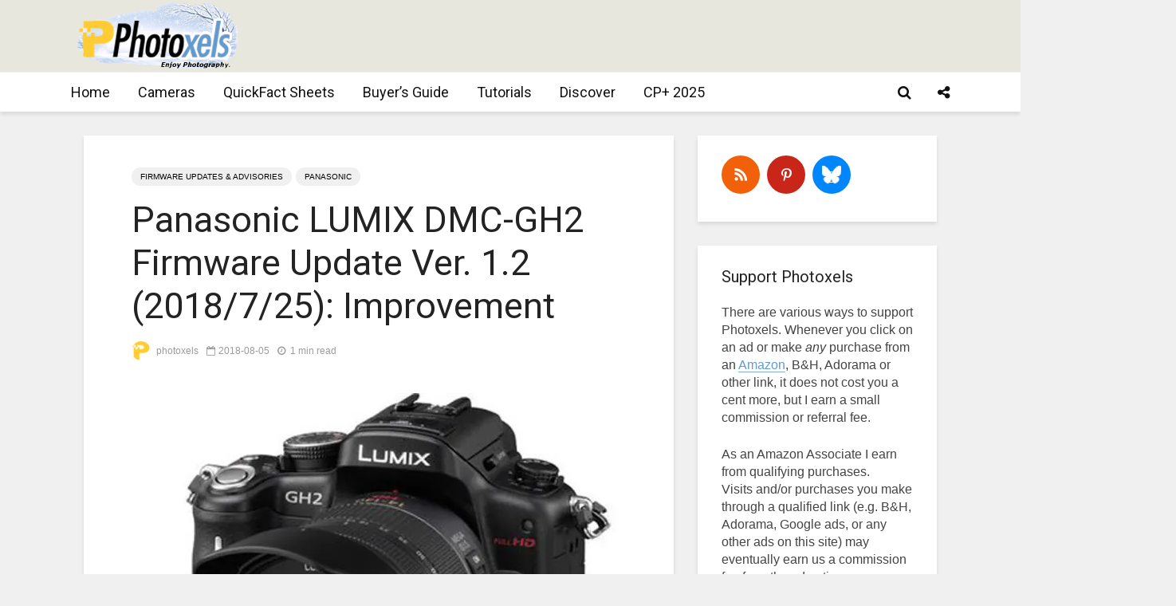

--- FILE ---
content_type: text/html; charset=UTF-8
request_url: https://www.photoxels.com/panasonic-lumix-dmc-gh2-firmware-update-ver-1point2-2018-7-25-improvement/
body_size: 226239
content:
<!DOCTYPE html>
<html lang="en-US" class="no-js">
<head>
	<meta charset="UTF-8">
	<meta name="viewport" content="width=device-width,initial-scale=1.0">
		<style id="jetpack-boost-critical-css">@media all{.swiper{display:block;list-style:none;margin-left:auto;margin-right:auto;overflow:hidden;padding:0;position:relative;z-index:1}.swiper-wrapper{box-sizing:initial;display:flex;height:100%;position:relative;width:100%;z-index:1}.swiper-wrapper{transform:translateZ(0)}.swiper-button-next,.swiper-button-prev{align-items:center;color:#007aff;display:flex;height:44px;justify-content:center;margin-top:-22px;position:absolute;top:50%;width:27px;z-index:10}.swiper-button-next svg,.swiper-button-prev svg{height:100%;-o-object-fit:contain;object-fit:contain;transform-origin:center;width:100%}.swiper-button-prev{left:10px;right:auto}.swiper-button-next:after,.swiper-button-prev:after{font-family:swiper-icons;font-size:44px;font-variant:normal;letter-spacing:0;line-height:1;text-transform:none!important}.swiper-button-prev:after{content:"prev"}.swiper-button-next{left:auto;right:10px}.swiper-button-next:after{content:"next"}.swiper-pagination{position:absolute;text-align:center;transform:translateZ(0);z-index:10}:root{--jp-carousel-primary-color:#fff;--jp-carousel-primary-subtle-color:#999;--jp-carousel-bg-color:#000;--jp-carousel-bg-faded-color:#222;--jp-carousel-border-color:#3a3a3a}:root .jp-carousel-light{--jp-carousel-primary-color:#000;--jp-carousel-primary-subtle-color:#646970;--jp-carousel-bg-color:#fff;--jp-carousel-bg-faded-color:#fbfbfb;--jp-carousel-border-color:#dcdcde}.jp-carousel-overlay .swiper-button-next,.jp-carousel-overlay .swiper-button-prev{background-image:none}.jp-carousel-wrap *{line-height:inherit}.jp-carousel-wrap.swiper{height:auto;width:100vw}.jp-carousel-overlay .swiper-button-next,.jp-carousel-overlay .swiper-button-prev{opacity:.5;height:initial;width:initial;padding:20px 40px;background-image:none}.jp-carousel-overlay .swiper-button-next::after,.jp-carousel-overlay .swiper-button-prev::after{content:none}.jp-carousel-overlay .swiper-button-next svg,.jp-carousel-overlay .swiper-button-prev svg{height:30px;width:28px;background:var(--jp-carousel-bg-color);border-radius:4px}.jp-carousel-overlay{font-family:"Helvetica Neue",sans-serif!important;z-index:2147483647;overflow-x:hidden;overflow-y:auto;direction:ltr;position:fixed;top:0;right:0;bottom:0;left:0;background:var(--jp-carousel-bg-color)}.jp-carousel-overlay *{box-sizing:border-box}.jp-carousel-overlay h2::before,.jp-carousel-overlay h3::before{content:none;display:none}.jp-carousel-overlay .swiper .swiper-button-prev{left:0;right:auto}.jp-carousel-overlay .swiper .swiper-button-next{right:0;left:auto}.jp-carousel-container{display:grid;grid-template-rows:1fr 64px;height:100%}.jp-carousel-info{display:flex;flex-direction:column;text-align:left!important;-webkit-font-smoothing:subpixel-antialiased!important;z-index:100;background-color:var(--jp-carousel-bg-color);opacity:1}.jp-carousel-info-footer{position:relative;background-color:var(--jp-carousel-bg-color);height:64px;display:flex;align-items:center;justify-content:space-between;width:100vw}.jp-carousel-info-extra{display:none;background-color:var(--jp-carousel-bg-color);padding:35px;width:100vw;border-top:1px solid var(--jp-carousel-bg-faded-color)}.jp-carousel-title-and-caption{margin-bottom:15px}.jp-carousel-photo-info{left:0!important;width:100%!important}.jp-carousel-comments-wrapper{padding:0;width:100%!important;display:none}.jp-carousel-close-hint{letter-spacing:0!important;position:fixed;top:20px;right:30px;padding:10px;text-align:right;width:45px;height:45px;z-index:15;color:var(--jp-carousel-primary-color)}.jp-carousel-close-hint svg{padding:3px 2px;background:var(--jp-carousel-bg-color);border-radius:4px}.jp-carousel-pagination-container{flex:1;margin:0 15px 0 35px}.jp-carousel-pagination,.jp-swiper-pagination{color:var(--jp-carousel-primary-color);font-size:15px;font-weight:400;white-space:nowrap;display:none;position:static!important}.jp-carousel-pagination-container .swiper-pagination{text-align:left;line-height:8px}.jp-carousel-pagination{padding-left:5px}.jp-carousel-info-footer .jp-carousel-photo-title-container{flex:4;justify-content:center;overflow:hidden;margin:0}.jp-carousel-photo-caption,.jp-carousel-photo-title{background:0 0!important;border:none!important;display:inline-block;font:400 20px/1.3em"Helvetica Neue",sans-serif;line-height:normal;letter-spacing:0!important;margin:0 0 10px 0;padding:0;overflow:hidden;text-shadow:none!important;text-transform:none!important;color:var(--jp-carousel-primary-color)}.jp-carousel-info-footer .jp-carousel-photo-caption{text-align:center;font-size:15px;white-space:nowrap;color:var(--jp-carousel-primary-subtle-color);margin:0;text-overflow:ellipsis}.jp-carousel-photo-title{font-size:32px;margin-bottom:2px}.jp-carousel-photo-description{color:var(--jp-carousel-primary-subtle-color);font-size:16px;margin:25px 0;width:100%;overflow:hidden;overflow-wrap:break-word}.jp-carousel-caption{font-size:14px;font-weight:400;margin:0}.jp-carousel-image-meta{color:var(--jp-carousel-primary-color);font:12px/1.4"Helvetica Neue",sans-serif!important;width:100%;display:none}.jp-carousel-image-meta ul{margin:0!important;padding:0!important;list-style:none!important}a.jp-carousel-image-download{display:inline-block;clear:both;color:var(--jp-carousel-primary-subtle-color);line-height:1;font-weight:400;font-size:14px;text-decoration:none}a.jp-carousel-image-download svg{display:inline-block;vertical-align:middle;margin:0 3px;padding-bottom:2px}.jp-carousel-comments{font:15px/1.7"Helvetica Neue",sans-serif!important;font-weight:400;background:none #fff0;width:100%;bottom:10px;margin-top:20px}#jp-carousel-comment-form{margin:0 0 10px!important;width:100%}textarea#jp-carousel-comment-form-comment-field{background:var(--jp-carousel-bg-faded-color);border:1px solid var(--jp-carousel-border-color);color:var(--jp-carousel-primary-subtle-color);font:16px/1.4"Helvetica Neue",sans-serif!important;width:100%;padding:10px 10px 5px;margin:0;float:none;height:147px;box-shadow:inset 2px 2px 2px rgb(0 0 0/.1);border-radius:3px;overflow:hidden;box-sizing:border-box}textarea#jp-carousel-comment-form-comment-field::-webkit-input-placeholder{color:#555}#jp-carousel-loading-overlay{display:none;position:fixed;top:0;bottom:0;left:0;right:0}#jp-carousel-loading-wrapper{display:flex;align-items:center;justify-content:center;height:100vh;width:100vw}#jp-carousel-library-loading,#jp-carousel-library-loading::after{border-radius:50%;width:40px;height:40px}#jp-carousel-library-loading{float:left;margin:22px 0 0 10px;font-size:10px;position:relative;text-indent:-9999em;border-top:8px solid rgb(255 255 255/.2);border-right:8px solid rgb(255 255 255/.2);border-bottom:8px solid rgb(255 255 255/.2);border-left:8px solid var(--jp-carousel-primary-color);transform:translateZ(0)}#jp-carousel-comment-form-spinner,#jp-carousel-comment-form-spinner::after{border-radius:50%;width:20px;height:20px}#jp-carousel-comment-form-spinner{display:none;float:left;font-size:10px;position:absolute;text-indent:-9999em;border-top:4px solid rgb(255 255 255/.2);border-right:4px solid rgb(255 255 255/.2);border-bottom:4px solid rgb(255 255 255/.2);border-left:4px solid var(--jp-carousel-primary-color);transform:translateZ(0);margin:0 auto;top:calc(50% - 15px);left:0;bottom:0;right:0}.jp-carousel-info-content-wrapper{max-width:800px;margin:auto}#jp-carousel-comment-form-submit-and-info-wrapper{display:none;overflow:hidden;width:100%}#jp-carousel-comment-form-commenting-as input{background:var(--jp-carousel-bg-color);border:1px solid var(--jp-carousel-border-color);color:var(--jp-carousel-primary-subtle-color);font:16px/1.4"Helvetica Neue",sans-serif!important;padding:10px;float:left;box-shadow:inset 2px 2px 2px rgb(0 0 0/.2);border-radius:2px;width:285px}#jp-carousel-comment-form-commenting-as fieldset{float:left;border:none;margin:20px 0 0 0;padding:0;clear:both}#jp-carousel-comment-form-commenting-as label{font:400 13px/1.7"Helvetica Neue",sans-serif!important;margin:0 20px 3px 0;float:left;width:100px}#jp-carousel-comment-form-button-submit{margin-top:20px;margin-left:auto;display:block;border:solid 1px var(--jp-carousel-primary-color);background:var(--jp-carousel-bg-color);border-radius:3px;padding:8px 16px;font-size:14px;color:var(--jp-carousel-primary-color)}#jp-carousel-comment-form-container{margin-bottom:15px;width:100%;margin-top:20px;color:var(--jp-carousel-primary-subtle-color);position:relative;overflow:hidden}#jp-carousel-comment-post-results{display:none;overflow:auto;width:100%}#jp-carousel-comments-loading{font:400 15px/1.7"Helvetica Neue",sans-serif!important;display:none;color:var(--jp-carousel-primary-subtle-color);text-align:left;margin-bottom:20px;width:100%;bottom:10px;margin-top:20px}.jp-carousel-photo-icons-container{flex:1;display:block;text-align:right;margin:0 20px 0 30px;white-space:nowrap}.jp-carousel-icon-btn{padding:16px;text-decoration:none;border:none;background:0 0;display:inline-block;height:64px}.jp-carousel-icon{border:none;display:inline-block;line-height:0;font-weight:400;font-style:normal;border-radius:4px;width:31px;padding:4px 3px 3px}.jp-carousel-icon svg{display:inline-block}.jp-carousel-overlay rect{fill:var(--jp-carousel-primary-color)}.jp-carousel-icon .jp-carousel-has-comments-indicator{display:none;font-size:12px;vertical-align:top;margin-left:-16px;line-height:1;padding:2px 4px;border-radius:4px;background:var(--jp-carousel-primary-color);color:var(--jp-carousel-bg-color);font-weight:400;font-family:"Helvetica Neue",sans-serif!important;position:relative}@media only screen and (max-width:760px){.jp-carousel-overlay .swiper .swiper-button-next,.jp-carousel-overlay .swiper .swiper-button-prev{display:none!important}.jp-carousel-image-meta{float:none!important;width:100%!important;box-sizing:border-box;margin-left:0}.jp-carousel-close-hint{font-size:26px!important;position:fixed!important;top:10px;right:10px}.jp-carousel-wrap{background-color:var(--jp-carousel-bg-color)}.jp-carousel-caption{overflow:visible!important}.jp-carousel-info-footer .jp-carousel-photo-title-container{display:none}.jp-carousel-photo-icons-container{margin:0 10px 0 0;white-space:nowrap}.jp-carousel-icon-btn{padding-left:20px}.jp-carousel-pagination{padding-left:5px}.jp-carousel-pagination-container{margin-left:25px}#jp-carousel-comment-form-commenting-as fieldset,#jp-carousel-comment-form-commenting-as input{width:100%;float:none}}}@media all{ul{box-sizing:border-box}.has-drop-cap:not(:focus):first-letter{float:left;font-size:8.4em;font-style:normal;font-weight:100;line-height:.68;margin:.05em .1em 0 0;text-transform:uppercase}.entry-content{counter-reset:footnotes}:root{--wp--preset--font-size--huge:42px}.has-huge-font-size{font-size:var(--wp--preset--font-size--huge)}.screen-reader-text{border:0;clip-path:inset(50%);height:1px;margin:-1px;overflow:hidden;padding:0;position:absolute;width:1px;word-wrap:normal!important}:where(figure){margin:0 0 1em}svg:not(:root){overflow:hidden}button,input{overflow:visible}ul{margin-bottom:1rem}a{background-color:#fff0}article,figure,header,nav{display:block}label{margin-bottom:.5rem}input[type=text],textarea{-webkit-appearance:none}label{display:inline-block}textarea{overflow:auto}ul{margin-top:0}html{font-family:sans-serif;-ms-text-size-adjust:100%;-webkit-text-size-adjust:100%}[hidden]{display:none}[hidden]{display:none!important}strong{font-weight:bolder}h1{font-size:2em;margin:.67em 0}img{border-style:none;vertical-align:middle}button,input,textarea{font:inherit}button{text-transform:none}[type=submit],button{-webkit-appearance:button}textarea{resize:vertical}html{-webkit-box-sizing:border-box;box-sizing:border-box;font-size:16px;-ms-overflow-style:scrollbar}*{-webkit-box-sizing:inherit;box-sizing:inherit}@-ms-viewport{width:device-width}body{margin:0;font-size:1rem}ul ul{margin-bottom:0}figure{margin:0 0 1rem}input[type=submit]{outline:0}a,button,input,label,textarea{-ms-touch-action:manipulation;touch-action:manipulation}button,input,textarea{margin:0;line-height:inherit;border-radius:0}fieldset{min-width:0;padding:0;margin:0;border:0}.container{margin-left:auto;margin-right:auto;padding-left:30px;padding-right:30px}@media (min-width:100px){.container{max-width:430px}}@media (min-width:580px){.container{max-width:830px}}@media (min-width:1024px){.container{max-width:1229px}}@media (min-width:1200px){.container{max-width:1230px}}.row{display:-webkit-box;display:-webkit-flex;display:-ms-flexbox;display:flex;-webkit-flex-wrap:wrap;-ms-flex-wrap:wrap;flex-wrap:wrap;margin-left:-15px;margin-right:-15px}iframe,img{max-width:100%}.fa{display:inline-block}@media (max-width:1023px){.hidden-md-down{display:none!important}}@media (min-width:1024px){.hidden-lg-up{display:none!important}}@font-face{font-family:FontAwesome;font-weight:400;font-style:normal}.fa{font:normal normal normal 14px/1 FontAwesome;font-size:inherit;text-rendering:auto;-webkit-font-smoothing:antialiased;-moz-osx-font-smoothing:grayscale}.fa-search:before{content:""}.fa-times:before{content:""}.fa-bars:before{content:""}.fa-share-alt:before{content:""}.entry-content:after{content:""}.gridlove-site-content,.widget{margin-bottom:30px}img{height:auto}.gridlove-content,.gridlove-sidebar{padding-left:15px;padding-right:15px}.gridlove-content{-webkit-box-flex:1;-ms-flex:1;flex:1;min-width:0;max-width:770px}.gridlove-sidebar{-webkit-box-flex:0;-ms-flex:0 0 330px;flex:0 0 330px;width:330px;max-width:330px;position:relative}.entry-category a{border-radius:20px;margin-right:5px;text-transform:uppercase}.gridlove-site-content>.row{-webkit-box-pack:center;-ms-flex-pack:center;justify-content:center;-webkit-box-align:start;-ms-flex-align:start;align-items:flex-start}.entry-category a{display:inline-block;height:auto;font-size:10px;line-height:10px;padding:7px 11px 6px;vertical-align:top}.entry-image{position:relative}.wp-caption-text{position:absolute;bottom:0;right:0;background:rgb(0 0 0/.6);color:rgb(255 255 255/.8);font-size:12px;padding:5px 10px;margin:0;z-index:10}.screen-reader-text{clip:rect(1px,1px,1px,1px);position:absolute!important;height:1px;width:1px;overflow:hidden}.entry-content:after{display:block;clear:both}.gridlove-post-b .entry-content p{margin-bottom:0}.gridlove-action-close,.gridlove-header-shadow.gridlove-site-header,.gridlove-header-sticky{-webkit-box-shadow:0 3px 5px 0 rgb(0 1 1/.1)}.gridlove-ad{margin:0 auto 30px;text-align:center}.gridlove-header-middle .gridlove-ad{margin:0;padding:0}.entry-category a{padding:7px 11px}:root .gridlove-content{-webkit-box-flex:1 0 0%;-ms-flex:none;flex:none}.gridlove-soc-menu a:before,a{text-decoration:none}body,html{-webkit-font-smoothing:antialiased}body{line-height:1.5;-ms-word-wrap:break-word;word-wrap:break-word}.h1,.h5,h1,h2,h3,h4{margin-top:0;margin-bottom:24px}.h1,h1{line-height:1.2}h2{line-height:1.308}h3{line-height:1.364}h4{line-height:1.4}.h5{line-height:1.445}p{margin:0 0 24px}.entry-title{margin-bottom:0}.entry-content ul li{margin-bottom:4px}.entry-content ul{margin-bottom:24px}.entry-meta .meta-item{display:inline-block;vertical-align:middle;margin-right:10px}.entry-meta .meta-item,.entry-meta .meta-rtime,.entry-meta a,.entry-meta span{font-size:12px;line-height:18px}.meta-date span:before,.meta-rtime:before{font-family:FontAwesome;margin-right:4px}.meta-date span:before{content:""}.meta-rtime:before{content:""}input[type=text],textarea{border:1px solid;padding:10px;outline:0;line-height:1;width:100%;font-size:100%;margin:0;height:40px;vertical-align:baseline;border-radius:2px}textarea{min-height:200px;line-height:22px}select option{display:block}button{outline:0}input::-webkit-input-placeholder{line-height:normal!important}.gridlove-button-search,button[type=submit],input[type=submit]{height:40px;border:none;border-radius:2px;font-size:12px;text-transform:uppercase;line-height:1;text-align:center;padding:14px 20px;font-weight:700;-webkit-box-shadow:0 3px 5px 0 rgb(0 0 0/.1),inset 0 0 0#fff0;box-shadow:0 3px 5px 0 rgb(0 0 0/.1),inset 0 0 0#fff0}.gridlove-logo,.site-title{line-height:inherit}.gridlove-slot-l,.gridlove-slot-r{position:absolute;z-index:1002;display:table;top:0}.gridlove-slot-l{left:30px}.gridlove-slot-r{right:30px}.gridlove-site-header{margin-bottom:30px}.gridlove-header-middle,.gridlove-site-header .container{position:relative}.gridlove-site-header .site-title{margin-bottom:0}.gridlove-header-middle .gridlove-slot-l,.gridlove-header-middle .gridlove-slot-r{height:100%}.gridlove-header-middle .gridlove-slot-l>div,.gridlove-header-middle .gridlove-slot-r>div{display:table-cell;vertical-align:middle}.gridlove-site-header .gridlove-main-nav{display:inline-block;vertical-align:middle}.gridlove-site-header .gridlove-menu{text-align:center}.site-title{font-size:inherit!important;vertical-align:middle}.gridlove-header-bottom{height:50px;position:relative;display:block;z-index:8002}.gridlove-header-shadow.gridlove-site-header,.gridlove-header-sticky{box-shadow:0 3px 5px 0 rgb(0 1 1/.1)}.gridlove-header-wrapper{position:relative;z-index:8003}.gridlove-header-shadow.gridlove-site-header{position:relative;z-index:9000}.gridlove-header-sticky .container{position:relative}.gridlove-header-sticky .gridlove-slot-l{height:70px;display:table}.gridlove-header-sticky{position:fixed;-webkit-transform:translate3d(0,-110px,0);transform:translate3d(0,-110px,0);top:0;left:0;height:70px;max-height:100px;z-index:9000;width:100%}.gridlove-header-sticky .gridlove-slot-l .gridlove-site-branding{display:table-cell;vertical-align:middle}.gridlove-slot-r .gridlove-menu>li.gridlove-actions-button:last-child{margin-right:-16px}.gridlove-slot-l .gridlove-menu>li:first-child{margin-left:-16px}.gridlove-header-sticky .gridlove-logo-mini{max-height:70px}.gridlove-main-nav{margin:0;padding:0}.gridlove-main-nav>li{display:inline-block;vertical-align:top;position:relative}.gridlove-main-nav li>a{padding:0 15px;line-height:40px;height:40px;display:inline-block}.gridlove-header-responsive .sub-menu,.gridlove-site-header .sub-menu{margin:0;padding:0;-webkit-box-shadow:0 3px 5px rgb(0 0 0/.1);box-shadow:0 3px 5px rgb(0 0 0/.1);opacity:0;left:-5000px;width:200px;position:absolute;z-index:1000049;text-align:left;-webkit-backface-visibility:hidden}.gridlove-main-nav .sub-menu li{display:block;position:relative}.gridlove-main-nav .sub-menu a{display:block;width:100%;padding:10px 20px 0;line-height:22px;height:auto}.gridlove-main-nav .sub-menu>li:first-child>a{padding:20px 20px 0}.gridlove-main-nav .sub-menu>li:last-child>a{padding:10px 20px 20px}.gridlove-header-bottom .gridlove-main-nav>li>a,.gridlove-header-sticky .gridlove-main-nav>li>a{height:50px;line-height:50px}.gridlove-header-sticky .gridlove-menu{margin:10px 0}.gridlove-actions,.gridlove-actions li,.gridlove-main-navigation{display:inline-block;vertical-align:top}.gridlove-actions li{vertical-align:middle}.gridlove-actions{list-style:none;padding:0;margin:0}.gridlove-sidebar-action-overlay{width:100%;height:100%;height:calc(100% + 60px);position:fixed;top:0;right:0;bottom:0;left:0;z-index:9998;background:#fff;background:rgb(0 0 0/.5);content:"";display:block;opacity:0;visibility:hidden}.gridlove-sidebar-action-wrapper{width:360px;height:100%;position:fixed;padding:80px 30px 40px;top:0;right:0;background:#f3f3f3;display:block;overflow:auto;-webkit-overflow-scrolling:touch;z-index:9999;-webkit-transform:translate3D(360px,0,0);transform:translate3D(360px,0,0)}.gridlove-action-close{background:#fff;height:50px;width:100%;display:inline-block;color:rgb(51 51 51/.5);text-align:center;padding:10px;line-height:30px;box-shadow:0 3px 5px 0 rgb(0 1 1/.1);position:absolute;top:0;left:0}.gridlove-header-bottom .gridlove-actions>li>span,.gridlove-header-sticky .gridlove-actions>li>span{height:50px;line-height:50px;display:inline-block}.gridlove-header-bottom .gridlove-actions,.gridlove-header-sticky .gridlove-actions{margin-bottom:0}.gridlove-header-bottom .sub-menu{margin-top:-1px}.gridlove-soc-menu a:before{font-family:FontAwesome}.gridlove-soc-menu li a:before{height:25px;width:25px;line-height:25px;display:inline-block;border-radius:50%;color:#fff;font-size:12px;text-align:center}.sub-menu .gridlove-soc-menu li a:before{margin-right:8px}.sub-menu .gridlove-soc-menu li{display:block;width:100%}.gridlove-social-name{opacity:0;display:none;font-size:14px}.gridlove-soc-menu li a[href*="pinterest."]::before{content:""}.gridlove-soc-menu li a[href*="pinterest."]:before{background-color:#c8232c}.gridlove-soc-menu{list-style:none;margin:0;padding:0}.gridlove-actions>li{position:relative}.gridlove-actions-button>span{z-index:1001;position:relative;padding:0 15px;line-height:40px;height:40px;width:45px;display:inline-block}.gridlove-actions-button.gridlove-social-icons .sub-menu{width:200px}.gridlove-actions-button .gridlove-social-name{display:inline-block;opacity:1}.gridlove-social-icons .sub-menu{padding:20px;z-index:1000}.gridlove-social-icons .sub-menu li{width:100%;text-align:left;margin-bottom:5px}.gridlove-social-icons .sub-menu li a{display:block}.gridlove-social-icons .sub-menu li:last-child{margin-bottom:0}.sub-menu form{padding:25px}.gridlove-action-search .sub-menu{width:280px}.sub-menu .gridlove-button-search{width:100%;margin-top:7px}.gridlove-button-search{display:inline-block;vertical-align:top;font-size:12px}.box-vm{margin-bottom:30px}.gridlove-box{-webkit-box-shadow:0 3px 5px 0 rgb(0 1 1/.1);box-shadow:0 3px 5px 0 rgb(0 1 1/.1);background:#fff}.box-inner-p-bigger{padding:40px 60px 50px}.box-inner-p-smaller{padding:40px 60px}.meta-author img{border-radius:50%;vertical-align:-8px;display:inline-block;margin-right:4px;width:24px}.box-single .entry-category{margin-bottom:12px}.box-single .entry-title{margin-bottom:15px}.box-single .entry-header{margin-bottom:28px}.entry-content ul a{border-bottom:1px solid}.box-inner-p-smaller .entry-header{margin-bottom:0}.meta-author img{margin:0 4px 0 0}.widget{padding:25px 30px 30px;line-height:1.43;clear:both}.widget-title{margin-bottom:20px}.widget ul{list-style:none;margin:0;padding:0}.widget_text a{border-bottom:1px solid}.widget_nav_menu a{font-weight:700;margin:0;padding:10px 0;display:block;border-bottom:1px solid}.widget_nav_menu li:last-child a{border-bottom:none}.widget_nav_menu .sub-menu{display:none;width:100%;top:-1px;padding:0;position:relative;left:0}.widget_nav_menu ul>li>a{padding:10px 0;margin:0 30px}.widget_nav_menu .sub-menu a{border-bottom:none}.widget_nav_menu li{position:relative;z-index:2}.widget_nav_menu.widget{padding:20px 0}.widget.mks_ads_widget{padding:0;background:0 0;-webkit-box-shadow:none;box-shadow:none}.mks_ads_widget .widget-title{margin:0 0 5px;text-align:center;font-size:12px}p.has-drop-cap:not(:focus)::first-letter{font-size:75px;margin:10px 20px 0 0}.gridlove-header-responsive{display:block;height:50px;z-index:9998;width:100%;left:0;-webkit-transform:translate3d(0,0,0);transform:translate3d(0,0,0);top:0;position:fixed;text-align:center;-webkit-box-shadow:0 0 20px rgb(0 0 0/.15);box-shadow:0 0 20px rgb(0 0 0/.15)}.gridlove-header-responsive .sub-menu{margin-top:-2px}@media (max-width:1229px){.gridlove-site-branding{display:inline-block}}@media (max-width:1040px){body .h1,body h1{font-size:40px;line-height:46px}body h2{font-size:26px;line-height:34px}body h3{font-size:22px;line-height:30px}body h4{font-size:20px;line-height:28px}body .h5{font-size:18px;line-height:26px}html body{font-size:16px}}@media (max-width:1040px) and (min-width:580px){.box-vm,.gridlove-site-content,.widget{margin-bottom:24px}.row{margin-left:-12px;margin-right:-12px}.gridlove-content,.gridlove-sidebar{padding-left:12px;padding-right:12px}.container{padding-left:24px;padding-right:24px}.gridlove-slot-l{left:24px}.gridlove-slot-r{right:24px}.box-inner-p-bigger{padding:40px 40px 48px}.box-inner-p-smaller{padding:40px}.gridlove-sidebar{-webkit-box-flex:0;-ms-flex:0 0 324px;flex:0 0 324px;width:324px}body .h1,body h1{font-size:36px;line-height:42px}}@media (min-width:1023px) and (max-width:1040px){body h2{font-size:24px;line-height:32px}body h3{font-size:20px;line-height:26px}body h4{font-size:19px;line-height:27px}body .h5{font-size:17px;line-height:25px}.entry-meta .meta-item,.entry-meta .meta-rtime,.entry-meta a,.entry-meta span{font-size:11px;line-height:16px}.meta-author img{vertical-align:-6px;margin-right:2px;width:20px}.site-title.h1{line-height:inherit}}@media (min-width:600px) and (max-width:700px),(max-width:320px){.meta-author img{vertical-align:-6px}body h2{font-size:24px;line-height:32px}body h3{font-size:20px;line-height:26px}body h4{font-size:19px;line-height:27px}body .h5{font-size:17px;line-height:25px}.entry-meta .meta-item,.entry-meta .meta-rtime,.entry-meta a,.entry-meta span{font-size:11px;line-height:16px}.meta-author img{margin-right:2px;width:20px}}@media (max-width:1023px){body{padding-top:100px}.gridlove-header-responsive{height:70px}.gridlove-header-responsive .container{height:70px}.site-title.h1{margin-bottom:0;line-height:70px;font-size:36px!important}.site-title,.site-title a{line-height:70px;display:inline-block}.site-title img{vertical-align:middle;max-height:70px;margin-top:-9px;display:inline-block}.gridlove-header-responsive .gridlove-actions{line-height:70px;position:absolute;right:10px;top:0;height:70px}.gridlove-header-responsive .gridlove-actions-button:last-child>span{margin-right:4px}.gridlove-header-responsive .gridlove-actions-button>span{font-size:21px;padding:0 10px;width:auto}.gridlove-header-responsive .gridlove-actions .sub-menu{line-height:21px}.gridlove-actions-button>span{padding:0 12px;line-height:50px;height:50px}.gridlove-actions li{vertical-align:top}.gridlove-content{-webkit-box-flex:0;-ms-flex:0 0 100%;flex:0 0 100%;max-width:712px}html body{font-size:16px}:root .gridlove-content{-ms-flex:0 0 85%;-webkit-box-flex:0;flex:0 0 85%}.gridlove-action-search .sub-menu>li{line-height:1}.gridlove-header-responsive .sub-menu{margin-top:-12px}}@media (max-width:579px){.box-vm,.widget{margin-bottom:20px}.entry-sm-overlay .entry-content{display:none}body{padding-top:70px}.gridlove-header-responsive,.gridlove-header-responsive .container{height:50px}.site-title img{max-height:50px}.site-title,.site-title a{line-height:50px}.gridlove-header-responsive .gridlove-actions{line-height:50px;height:50px}.single .gridlove-site-content.container{width:100%;max-width:100%}.container{max-width:410px;padding-left:20px;padding-right:20px}.row{margin-left:-10px;margin-right:-10px}.gridlove-content{padding-left:10px;padding-right:10px}.box-inner-p-bigger,.box-inner-p-smaller{padding:20px}body .h1,body h1{font-size:28px;line-height:34px}body h2{font-size:24px;line-height:32px}body .entry-headline.h5{font-size:16px;line-height:24px}.box-single .entry-header,.h1,.h5,h1,h2,h3,h4,p{margin:0 0 16px}.widget{margin-bottom:20px}.gridlove-ad{margin:0 auto 20px;text-align:center}.gridlove-actions>li.gridlove-action-search{position:static}.gridlove-action-search .sub-menu{right:-10px;margin-top:-2px}.gridlove-search-form input{width:60%;margin-right:2%}.sub-menu .gridlove-button-search{max-width:38%;margin-top:7px}.gridlove-action-search .sub-menu li{width:100%}.wp-caption-text{position:relative;text-align:center;background:0 0;color:inherit;font-size:14px;padding:3px 0 0}.site-title.h1{margin-bottom:0;font-size:28px;line-height:34px!important;max-width:250px}:root .gridlove-content{-ms-flex:0 0 100%;-webkit-box-flex:0;flex:0 0 100%}}@media (max-width:450px){.gridlove-sidebar-action-wrapper{width:100%;padding:60px 10px 20px;max-width:320px}.gridlove-site-branding{float:left}.gridlove-header-responsive .gridlove-actions-button>span{font-size:18px}}@media (max-width:340px){.container{padding-left:15px;padding-right:15px}.row{margin-left:-5px;margin-right:-5px}.gridlove-content{padding-left:5px;padding-right:5px}.box-vm,.widget{margin-bottom:15px}.container{padding:0 10px}.gridlove-sidebar{-webkit-box-flex:0;-ms-flex:0 0 100%;flex:0 0 100%;width:100%;padding-left:5px;padding-right:5px}.box-inner-p-bigger,.box-inner-p-smaller,.sub-menu form{padding:15px}.box-single .entry-header,.gridlove-site-content,.widget{margin-bottom:15px}.site-title img{margin-top:-6px}.widget.mks_ads_widget{margin:0 0 24px;text-align:center;max-width:100%}.site-title.h1{max-width:180px}}@media (min-width:581px) and (max-width:1023px){.gridlove-action-search .sub-menu li{width:100%;display:-webkit-box;display:-ms-flexbox;display:flex;-webkit-box-orient:horizontal;-webkit-box-direction:normal;-ms-flex-direction:row;flex-direction:row}.gridlove-action-search .sub-menu li .gridlove-search-form{-webkit-box-flex:1;-ms-flex:1;flex:1}.gridlove-action-search .sub-menu li .gridlove-search-form input[type=text]{-webkit-box-flex:0;-ms-flex:0 0 100%;flex:0 0 100%;max-width:60%}.gridlove-action-search .sub-menu li .gridlove-button-search{max-width:37%;margin-top:0;margin-left:3%}}#content div.sharedaddy,div.sharedaddy{clear:both}#likes-other-gravatars{display:none;position:absolute;padding:9px 12px 10px 12px;background-color:#fff;border:solid 1px #dcdcde;border-radius:4px;box-shadow:none;min-width:220px;max-height:240px;height:auto;overflow:auto;z-index:1000}#likes-other-gravatars *{line-height:normal}#likes-other-gravatars .likes-text{color:#101517;font-size:12px;font-weight:500;padding-bottom:8px}#likes-other-gravatars ul{margin:0;padding:0;text-indent:0;list-style-type:none}#likes-other-gravatars ul.wpl-avatars{overflow:auto;display:block;max-height:190px}.post-likes-widget-placeholder .button{display:none}@font-face{font-family:socicon;font-weight:400;font-style:normal}ul.mks_social_widget_ul li a:before{font-family:socicon!important;font-style:normal!important;font-weight:400!important;font-variant:normal!important;text-transform:none!important;speak:none;line-height:1;-webkit-font-smoothing:antialiased;-moz-osx-font-smoothing:grayscale}ul.mks_social_widget_ul li:after,ul.mks_social_widget_ul li:before{display:none}ul.mks_social_widget_ul li a{background:0 0;display:block;height:48px;width:48px;float:left;margin-right:5px;font-size:0;margin-bottom:5px;position:relative;border:none!important;padding:0;text-align:center;display:flex;justify-content:center;align-items:center;text-decoration:none;letter-spacing:normal}ul.mks_social_widget_ul li a span{margin:0;padding:0;font-size:0}ul.mks_social_widget_ul li a:before{color:#fff}ul.mks_social_widget_ul li a.soc_circle{border-radius:50%}ul.mks_social_widget_ul li{display:inline-block;vertical-align:top;border:none!important;padding:0}ul.mks_social_widget_ul .socicon-500px{background:#58a9de}ul.mks_social_widget_ul .socicon-500px:before{content:""}ul.mks_social_widget_ul .socicon-pinterest{background:#c92619}ul.mks_social_widget_ul .socicon-pinterest:before{content:""}ul.mks_social_widget_ul .socicon-rss{background:#f26109}ul.mks_social_widget_ul .socicon-rss:before{content:""}@font-face{font-family:socicon;font-weight:400;font-style:normal}#content div.sharedaddy,div.sharedaddy{clear:both}.sd-sharing{margin-bottom:1em}.sd-content ul{padding:0!important;margin:0!important;list-style:none!important}.sd-content ul li{display:inline-block;margin:0 8px 12px 0;padding:0}.sd-content ul li a.sd-button,.sd-social-icon .sd-content ul li a.sd-button{text-decoration:none!important;display:inline-block;font-size:13px;font-family:"Open Sans",sans-serif;font-weight:500;border-radius:4px;color:#2c3338!important;background:#fff;box-shadow:0 1px 2px rgb(0 0 0/.12),0 0 0 1px rgb(0 0 0/.12);text-shadow:none;line-height:23px;padding:4px 11px 3px 9px}.sd-content ul li a.sd-button>span{line-height:23px;margin-left:6px}.sd-social-icon .sd-content ul li a.sd-button>span{margin-left:0}body .sd-social-icon .sd-content ul li[class*=share-] a.sd-button.share-icon.no-text span:not(.custom-sharing-span){display:none}.sd-content ul li a.sd-button::before{display:inline-block;-webkit-font-smoothing:antialiased;-moz-osx-font-smoothing:grayscale;font:400 18px/1 social-logos;vertical-align:top;text-align:center}@media screen and (-webkit-min-device-pixel-ratio:0){.sd-content ul li a.sd-button::before{position:relative;top:2px}}.sd-social-icon .sd-content ul li a.share-more{position:relative;top:-4px}@media screen and (-webkit-min-device-pixel-ratio:0){.sd-social-icon .sd-content ul li a.share-more{top:2px}}@-moz-document url-prefix(){.sd-social-icon .sd-content ul li a.share-more{top:2px}}.sd-social-icon .sd-content ul li a.share-more span{margin-left:3px}.sd-social-icon .sd-content ul li.share-print a::before{content:""}.sd-social-icon .sd-content ul li.share-email a::before{content:""}.sd-social-icon .sd-content ul li.share-linkedin a::before{content:""}.sd-social-icon .sd-content ul li.share-reddit a::before{content:""}.sd-social-icon .sd-content ul li.share-tumblr a::before{content:""}.sd-social-icon .sd-content ul li.share-pocket a::before{content:""}.sd-social-icon .sd-content ul li.share-pinterest a::before{content:""}.sd-social-icon .sd-content ul li.share-threads a::before{content:""}.sd-social-icon .sd-content ul li[class*=share-].share-threads a.sd-button{background:#000;color:#fff!important}.sd-social-icon .sd-content ul li.share-mastodon a::before{content:""}.sd-social-icon .sd-content ul a.share-more::before{content:""}.sd-social-icon .sd-content ul li.share-jetpack-whatsapp a::before{content:""}.sd-social-icon .sd-content ul li[class*=share-].share-jetpack-whatsapp a.sd-button{background:#43d854;color:#fff!important}.sd-social-icon .sd-content ul li.share-nextdoor a::before{content:""}.sd-social-icon .sd-content ul li[class*=share-].share-nextdoor a.sd-button{background:#8ed500;color:#fff!important}.sd-social-icon .sd-content ul li.share-bluesky a::before{content:""}.sd-social-icon .sd-content ul li[class*=share-].share-bluesky a.sd-button{background:#0085ff;color:#fff!important}.sharing-hidden .inner{position:absolute;z-index:2;border:1px solid #ccc;padding:10px;background:#fff;box-shadow:0 5px 20px rgb(0 0 0/.2);border-radius:2px;margin-top:5px;max-width:400px}.sharing-hidden .inner ul{margin:0!important}.sharing-hidden .inner::after,.sharing-hidden .inner::before{position:absolute;z-index:1;top:-8px;left:20px;width:0;height:0;border-left:6px solid #fff0;border-right:6px solid #fff0;border-bottom:8px solid #ccc;content:"";display:block}.sharing-hidden .inner::after{z-index:2;top:-7px;border-left:6px solid #fff0;border-right:6px solid #fff0;border-bottom:8px solid #fff}.sharing-hidden ul{margin:0}.sd-social-icon .sd-content ul li[class*=share-] a{border-radius:50%;border:0;box-shadow:none;padding:7px;position:relative;top:-2px;line-height:1;width:auto;height:auto;margin-bottom:0;max-width:32px}.sd-social-icon .sd-content ul li[class*=share-] a.sd-button>span{line-height:1}.sd-social-icon .sd-content ul li[class*=share-] a.sd-button::before{top:0}.sd-social-icon .sd-content ul li a.sd-button.share-more{margin-left:10px}.sd-social-icon .sd-content ul li[class*=share-] a.sd-button{background:#e9e9e9;margin-top:2px;text-indent:0}.sd-social-icon .sd-content ul li[class*=share-].share-tumblr a.sd-button{background:#2c4762;color:#fff!important}.sd-social-icon .sd-content ul li[class*=share-].share-pinterest a.sd-button{background:#ca1f27;color:#fff!important}.sd-social-icon .sd-content ul li[class*=share-].share-linkedin a.sd-button{background:#0077b5;color:#fff!important}.sd-social-icon .sd-content ul li[class*=share-].share-pocket a.sd-button{background:#ee4056;color:#fff!important}.sd-social-icon .sd-content ul li[class*=share-].share-reddit a.sd-button{background:#cee3f8;color:#555!important}.sd-social-icon .sd-content ul li[class*=share-].share-mastodon a.sd-button{background:linear-gradient(to top,#563acc 0,#6364ff 100%);color:#fff!important}}</style><title>Panasonic LUMIX DMC-GH2 Firmware Update Ver. 1.2 (2018/7/25): Improvement &#8211; Photoxels</title>
<meta name='robots' content='max-image-preview:large' />
<link rel='dns-prefetch' href='//secure.gravatar.com' />
<link rel='dns-prefetch' href='//stats.wp.com' />
<link rel='dns-prefetch' href='//fonts.googleapis.com' />
<link rel='dns-prefetch' href='//v0.wordpress.com' />
<link rel='dns-prefetch' href='//jetpack.wordpress.com' />
<link rel='dns-prefetch' href='//s0.wp.com' />
<link rel='dns-prefetch' href='//public-api.wordpress.com' />
<link rel='dns-prefetch' href='//0.gravatar.com' />
<link rel='dns-prefetch' href='//1.gravatar.com' />
<link rel='dns-prefetch' href='//2.gravatar.com' />
<link rel='dns-prefetch' href='//widgets.wp.com' />
<link rel='preconnect' href='//i0.wp.com' />
<link rel='preconnect' href='//c0.wp.com' />
<link rel="alternate" type="application/rss+xml" title="Photoxels &raquo; Feed" href="https://www.photoxels.com/feed/" />
<link rel="alternate" type="application/rss+xml" title="Photoxels &raquo; Comments Feed" href="https://www.photoxels.com/comments/feed/" />
<link rel="alternate" title="oEmbed (JSON)" type="application/json+oembed" href="https://www.photoxels.com/wp-json/oembed/1.0/embed?url=https%3A%2F%2Fwww.photoxels.com%2Fpanasonic-lumix-dmc-gh2-firmware-update-ver-1point2-2018-7-25-improvement%2F" />
<link rel="alternate" title="oEmbed (XML)" type="text/xml+oembed" href="https://www.photoxels.com/wp-json/oembed/1.0/embed?url=https%3A%2F%2Fwww.photoxels.com%2Fpanasonic-lumix-dmc-gh2-firmware-update-ver-1point2-2018-7-25-improvement%2F&#038;format=xml" />
<noscript><link rel='stylesheet' id='screen-css-3c3250f25e7b7cddc4972a84f74f5b90' href='https://www.photoxels.com/wp-content/boost-cache/static/55f6f145c5.min.css' type='text/css' media='screen' /></noscript><link data-media="screen" onload="this.media=this.dataset.media; delete this.dataset.media; this.removeAttribute( &apos;onload&apos; );" rel='stylesheet' id='screen-css-3c3250f25e7b7cddc4972a84f74f5b90' href='https://www.photoxels.com/wp-content/boost-cache/static/55f6f145c5.min.css' type='text/css' media="not all" />
<noscript><link rel='stylesheet' id='all-css-a740aee91120701307bf52d4ee30e808' href='https://www.photoxels.com/wp-content/boost-cache/static/b2c7f7cd90.min.css' type='text/css' media='all' /></noscript><link data-media="all" onload="this.media=this.dataset.media; delete this.dataset.media; this.removeAttribute( &apos;onload&apos; );" rel='stylesheet' id='all-css-a740aee91120701307bf52d4ee30e808' href='https://www.photoxels.com/wp-content/boost-cache/static/b2c7f7cd90.min.css' type='text/css' media="not all" />
<style id='gridlove-main-inline-css'>
body{font-size: 18px;}h1, .h1 {font-size: 45px;}h2, .h2,.col-lg-12 .gridlove-post-b .h3 {font-size: 30px;}h3, .h3 {font-size: 22px;}h4, .h4 {font-size: 20px;}h5, .h5 {font-size: 18px;}h6, .h6 {font-size: 16px;}.widget, .gridlove-header-responsive .sub-menu, .gridlove-site-header .sub-menu{font-size: 16px;}.gridlove-main-navigation {font-size: 18px;}.gridlove-post {font-size: 22px;}body{background-color: #f0f0f0;color: #444444;font-family: Arial, Helvetica, sans-serif;font-weight: 400;}h1, h2, h3, h4, h5, h6,.h1, .h2, .h3, .h4, .h5, .h6,blockquote,thead td,.comment-author b,q:before,#bbpress-forums .bbp-forum-title, #bbpress-forums .bbp-topic-permalink{color: #232323;font-family: 'Roboto';font-weight: 400;}.gridlove-main-nav a,.gridlove-posts-widget a{font-family: 'Roboto';font-weight: 400;}.gridlove-header-top{background-color: #222222;color: #dddddd;}.gridlove-header-top a{color: #dddddd;}.gridlove-header-top a:hover{color: #ffffff;}.gridlove-header-wrapper,.gridlove-header-middle .sub-menu,.gridlove-header-responsive,.gridlove-header-responsive .sub-menu{background-color:#e7e7dd; }.gridlove-header-middle,.gridlove-header-middle a,.gridlove-header-responsive,.gridlove-header-responsive a{color: #4a4a4a;}.gridlove-header-middle a:hover,.gridlove-header-middle .gridlove-sidebar-action:hover,.gridlove-header-middle .gridlove-actions-button > span:hover,.gridlove-header-middle .current_page_item > a,.gridlove-header-middle .current_page_ancestor > a,.gridlove-header-middle .current-menu-item > a,.gridlove-header-middle .current-menu-ancestor > a,.gridlove-header-middle .gridlove-category-menu article:hover a,.gridlove-header-responsive a:hover{color: #6699cc;}.gridlove-header-middle .active>span,.gridlove-header-middle .gridlove-main-nav>li.menu-item-has-children:hover>a,.gridlove-header-middle .gridlove-social-icons:hover>span,.gridlove-header-responsive .active>span{background-color: rgba(74,74,74,0.05)}.gridlove-header-middle .gridlove-button-search{background-color: #6699cc;}.gridlove-header-middle .gridlove-search-form input{border-color: rgba(74,74,74,0.1)}.gridlove-header-middle .sub-menu,.gridlove-header-responsive .sub-menu{border-top: 1px solid rgba(74,74,74,0.05)}.gridlove-header-middle{height: 90px;}.gridlove-logo{max-height: 90px;}.gridlove-branding-bg{background:#f0233b;}.gridlove-header-responsive .gridlove-actions-button:hover >span{color:#6699cc;}.gridlove-sidebar-action .gridlove-bars:before,.gridlove-sidebar-action .gridlove-bars:after{background:#4a4a4a;}.gridlove-sidebar-action:hover .gridlove-bars:before,.gridlove-sidebar-action:hover .gridlove-bars:after{background:#6699cc;}.gridlove-sidebar-action .gridlove-bars{border-color: #4a4a4a;}.gridlove-sidebar-action:hover .gridlove-bars{border-color:#6699cc;}.gridlove-header-bottom .sub-menu{ background-color:#e7e7dd;}.gridlove-header-bottom .sub-menu a{color:#4a4a4a;}.gridlove-header-bottom .sub-menu a:hover,.gridlove-header-bottom .gridlove-category-menu article:hover a{color:#009cff;}.gridlove-header-bottom{background-color:#ffffff;}.gridlove-header-bottom,.gridlove-header-bottom a{color: #111111;}.gridlove-header-bottom a:hover,.gridlove-header-bottom .gridlove-sidebar-action:hover,.gridlove-header-bottom .gridlove-actions-button > span:hover,.gridlove-header-bottom .current_page_item > a,.gridlove-header-bottom .current_page_ancestor > a,.gridlove-header-bottom .current-menu-item > a,.gridlove-header-bottom .current-menu-ancestor > a {color: #009cff;}.gridlove-header-bottom .active>span,.gridlove-header-bottom .gridlove-main-nav>li.menu-item-has-children:hover>a,.gridlove-header-bottom .gridlove-social-icons:hover>span{background-color: rgba(17,17,17,0.05)}.gridlove-header-bottom .gridlove-search-form input{border-color: rgba(17,17,17,0.1)}.gridlove-header-bottom,.gridlove-header-bottom .sub-menu{border-top: 1px solid rgba(17,17,17,0.07)}.gridlove-header-bottom .gridlove-button-search{background-color: #009cff;}.gridlove-header-sticky,.gridlove-header-sticky .sub-menu{background-color:#ffffff; }.gridlove-header-sticky,.gridlove-header-sticky a{color: #111111;}.gridlove-header-sticky a:hover,.gridlove-header-sticky .gridlove-sidebar-action:hover,.gridlove-header-sticky .gridlove-actions-button > span:hover,.gridlove-header-sticky .current_page_item > a,.gridlove-header-sticky .current_page_ancestor > a,.gridlove-header-sticky .current-menu-item > a,.gridlove-header-sticky .current-menu-ancestor > a,.gridlove-header-sticky .gridlove-category-menu article:hover a{color: #009cff;}.gridlove-header-sticky .active>span,.gridlove-header-sticky .gridlove-main-nav>li.menu-item-has-children:hover>a,.gridlove-header-sticky .gridlove-social-icons:hover>span{background-color: rgba(17,17,17,0.05)}.gridlove-header-sticky .gridlove-search-form input{border-color: rgba(17,17,17,0.1)}.gridlove-header-sticky .sub-menu{border-top: 1px solid rgba(17,17,17,0.05)}.gridlove-header-sticky .gridlove-button-search{background-color: #009cff;}.gridlove-cover-area,.gridlove-cover{height:500px; }.gridlove-cover-area .gridlove-cover-bg img{width:1500px; }.gridlove-box,#disqus_thread{background: #ffffff;}a{color: #444444;}.entry-title a{ color: #232323;}a:hover,.comment-reply-link,#cancel-comment-reply-link,.gridlove-box .entry-title a:hover,.gridlove-posts-widget article:hover a{color: #6699cc;}.entry-content p a,.widget_text a,.entry-content ul a,.entry-content ol a,.gridlove-text-module-content p a{color: #6699cc; border-color: rgba(102,153,204,0.8);}.entry-content p a:hover,.widget_text a:hover,.entry-content ul a:hover,.entry-content ol a:hover,.gridlove-text-module-content p a:hover{border-bottom: 1px solid transparent;}.comment-reply-link:hover,.gallery .gallery-item a:after, .wp-block-gallery .blocks-gallery-item a:after,.wp-block-gallery figure a:after,.entry-content a.gridlove-popup-img {color: #444444; }.gridlove-post-b .box-col-b:only-child .entry-title a,.gridlove-post-d .entry-overlay:only-child .entry-title a{color: #232323;}.gridlove-post-b .box-col-b:only-child .entry-title a:hover,.gridlove-post-d .entry-overlay:only-child .entry-title a:hover,.gridlove-content .entry-header .gridlove-breadcrumbs a,.gridlove-content .entry-header .gridlove-breadcrumbs a:hover,.module-header .gridlove-breadcrumbs a,.module-header .gridlove-breadcrumbs a:hover { color: #6699cc; }.gridlove-post-b .box-col-b:only-child .meta-item,.gridlove-post-b .box-col-b:only-child .entry-meta a,.gridlove-post-b .box-col-b:only-child .entry-meta span,.gridlove-post-d .entry-overlay:only-child .meta-item,.gridlove-post-d .entry-overlay:only-child .entry-meta a,.gridlove-post-d .entry-overlay:only-child .entry-meta span {color: #9b9b9b;}.entry-meta .meta-item, .entry-meta a, .entry-meta span,.comment-metadata a{color: #9b9b9b;}blockquote{color: rgba(35,35,35,0.8);}blockquote:before{color: rgba(35,35,35,0.15);}.entry-meta a:hover{color: #232323;}.widget_tag_cloud a,.entry-tags a,.entry-content .wp-block-tag-cloud a{ background: rgba(68,68,68,0.1); color: #444444; }.submit,.gridlove-button,.mks_autor_link_wrap a,.mks_read_more a,input[type="submit"],button[type="submit"],.gridlove-cat, .gridlove-pill,.gridlove-button-search,body div.wpforms-container-full .wpforms-form input[type=submit], body div.wpforms-container-full .wpforms-form button[type=submit], body div.wpforms-container-full .wpforms-form .wpforms-page-button,.add_to_cart_button{color:#FFF;background-color: #6699cc;}body div.wpforms-container-full .wpforms-form input[type=submit]:hover, body div.wpforms-container-full .wpforms-form input[type=submit]:focus, body div.wpforms-container-full .wpforms-form input[type=submit]:active, body div.wpforms-container-full .wpforms-form button[type=submit]:hover, body div.wpforms-container-full .wpforms-form button[type=submit]:focus, body div.wpforms-container-full .wpforms-form button[type=submit]:active, body div.wpforms-container-full .wpforms-form .wpforms-page-button:hover, body div.wpforms-container-full .wpforms-form .wpforms-page-button:active, body div.wpforms-container-full .wpforms-form .wpforms-page-button:focus {color:#FFF;background-color: #6699cc;}.wp-block-button__link{background-color: #6699cc; }.gridlove-button:hover,.add_to_cart_button:hover{color:#FFF;}.gridlove-share a:hover{background:rgba(17, 17, 17, .8);color:#FFF;}.gridlove-pill:hover,.gridlove-author-links a:hover,.entry-category a:hover{background: #111;color: #FFF;}.gridlove-cover-content .entry-category a:hover,.entry-overlay .entry-category a:hover,.gridlove-highlight .entry-category a:hover,.gridlove-box.gridlove-post-d .entry-overlay .entry-category a:hover,.gridlove-post-a .entry-category a:hover,.gridlove-highlight .gridlove-format-icon{background: #FFF;color: #111;}.gridlove-author, .gridlove-prev-next-nav,.comment .comment-respond{border-color: rgba(68,68,68,0.1);}.gridlove-load-more a,.gridlove-pagination .gridlove-next a,.gridlove-pagination .gridlove-prev a,.gridlove-pagination .next,.gridlove-pagination .prev,.gridlove-infinite-scroll a,.double-bounce1, .double-bounce2,.gridlove-link-pages > span,.module-actions ul.page-numbers span.page-numbers{color:#FFF;background-color: #6699cc;}.gridlove-pagination .current{background-color:rgba(68,68,68,0.1);}.gridlove-highlight{background: #111111;}.gridlove-highlight,.gridlove-highlight h4,.gridlove-highlight a{color: #111111;}.gridlove-highlight .entry-meta .meta-item, .gridlove-highlight .entry-meta a, .gridlove-highlight .entry-meta span,.gridlove-highlight p{color: rgba(17,17,17,0.8);}.gridlove-highlight .gridlove-author-links .fa-link,.gridlove-highlight .gridlove_category_widget .gridlove-full-color li a:after{background: #efefef;}.gridlove-highlight .entry-meta a:hover{color: #111111;}.gridlove-highlight.gridlove-post-d .entry-image a:after{background-color: rgba(17,17,17,0.7);}.gridlove-highlight.gridlove-post-d:hover .entry-image a:after{background-color: rgba(17,17,17,0.9);}.gridlove-highlight.gridlove-post-a .entry-image:hover>a:after, .gridlove-highlight.gridlove-post-b .entry-image:hover a:after{background-color: rgba(17,17,17,0.2);}.gridlove-highlight .gridlove-slider-controls > div{background-color: rgba(17,17,17,0.1);color: #111111; }.gridlove-highlight .gridlove-slider-controls > div:hover{background-color: rgba(17,17,17,0.3);color: #111111; }.gridlove-highlight.gridlove-box .entry-title a:hover{color: #efefef;}.gridlove-highlight.widget_meta a, .gridlove-highlight.widget_recent_entries li, .gridlove-highlight.widget_recent_comments li, .gridlove-highlight.widget_nav_menu a, .gridlove-highlight.widget_archive li, .gridlove-highlight.widget_pages a{border-color: rgba(17,17,17,0.1);}.gridlove-cover-content .entry-meta .meta-item, .gridlove-cover-content .entry-meta a, .gridlove-cover-content .entry-meta span,.gridlove-cover-area .gridlove-breadcrumbs,.gridlove-cover-area .gridlove-breadcrumbs a,.gridlove-cover-area .gridlove-breadcrumbs .breadcrumb_last,body .gridlove-content .entry-overlay .gridlove-breadcrumbs {color: rgba(255, 255, 255, .8);}.gridlove-cover-content .entry-meta a:hover,.gridlove-cover-area .gridlove-breadcrumbs a:hover {color: rgba(255, 255, 255, 1);}.module-title h2,.module-title .h2{ color: #232323; }.gridlove-action-link,.gridlove-slider-controls > div,.module-actions ul.page-numbers .next.page-numbers,.module-actions ul.page-numbers .prev.page-numbers{background: rgba(35,35,35,0.1); color: #232323; }.gridlove-slider-controls > div:hover,.gridlove-action-link:hover,.module-actions ul.page-numbers .next.page-numbers:hover,.module-actions ul.page-numbers .prev.page-numbers:hover{color: #232323;background: rgba(35,35,35,0.3); }.gridlove-pn-ico,.gridlove-author-links .fa-link{background: rgba(68,68,68,0.1); color: #444444;}.gridlove-prev-next-nav a:hover .gridlove-pn-ico{background: rgba(102,153,204,1); color: #ffffff;}.widget_meta a,.widget_recent_entries li,.widget_recent_comments li,.widget_nav_menu a,.widget_archive li,.widget_pages a,.widget_categories li,.gridlove_category_widget .gridlove-count-color li,.widget_categories .children li,.widget_archiv .children li{border-color: rgba(68,68,68,0.1);}.widget_recent_entries a:hover,.menu-item-has-children.active > span,.menu-item-has-children.active > a,.gridlove-nav-widget-acordion:hover,.widget_recent_comments .recentcomments a.url:hover{color: #6699cc;}.widget_recent_comments .url,.post-date,.widget_recent_comments .recentcomments,.gridlove-nav-widget-acordion,.widget_archive li,.rss-date,.widget_categories li,.widget_archive li{color:#9b9b9b;}.widget_pages .children,.widget_nav_menu .sub-menu{background:#6699cc;color:#FFF;}.widget_pages .children a,.widget_nav_menu .sub-menu a,.widget_nav_menu .sub-menu span,.widget_pages .children span{color:#FFF;}.widget_tag_cloud a:hover,.entry-tags a:hover,.entry-content .wp-block-tag-cloud a:hover{background: #6699cc;color:#FFF;}.gridlove-footer{background: #111111;color: #ffffff;}.gridlove-footer .widget-title{color: #ffffff;}.gridlove-footer a{color: rgba(255,255,255,0.8);}.gridlove-footer a:hover{color: #ffffff;}.gridlove-footer .widget_recent_comments .url, .gridlove-footer .post-date, .gridlove-footer .widget_recent_comments .recentcomments, .gridlove-footer .gridlove-nav-widget-acordion, .gridlove-footer .widget_archive li, .gridlove-footer .rss-date{color: rgba(255,255,255,0.8); }.gridlove-footer .widget_meta a, .gridlove-footer .widget_recent_entries li, .gridlove-footer .widget_recent_comments li, .gridlove-footer .widget_nav_menu a, .gridlove-footer .widget_archive li, .gridlove-footer .widget_pages a,.gridlove-footer table,.gridlove-footer td,.gridlove-footer th,.gridlove-footer .widget_calendar table,.gridlove-footer .widget.widget_categories select,.gridlove-footer .widget_calendar table tfoot tr td{border-color: rgba(255,255,255,0.2);}table,thead,td,th,.widget_calendar table{ border-color: rgba(68,68,68,0.1);}input[type="text"], input[type="email"],input[type="search"], input[type="url"], input[type="tel"], input[type="number"], input[type="date"], input[type="password"], select, textarea{border-color: rgba(68,68,68,0.2);}.gridlove-site-content div.mejs-container .mejs-controls {background-color: rgba(68,68,68,0.1);}body .gridlove-site-content .mejs-controls .mejs-time-rail .mejs-time-current{background: #6699cc;}body .gridlove-site-content .mejs-video.mejs-container .mejs-controls{background-color: rgba(255,255,255,0.9);}.wp-block-cover .wp-block-cover-image-text, .wp-block-cover .wp-block-cover-text, .wp-block-cover h2, .wp-block-cover-image .wp-block-cover-image-text, .wp-block-cover-image .wp-block-cover-text, .wp-block-cover-image h2{font-family: 'Roboto';font-weight: 400; }.wp-block-cover-image .wp-block-cover-image-text, .wp-block-cover-image h2{font-size: 30px;}.widget_display_replies li, .widget_display_topics li{ color:#9b9b9b; }.has-small-font-size{ font-size: 12px;}.has-large-font-size{ font-size: 20px;}.has-huge-font-size{ font-size: 25px;}@media(min-width: 1024px){.has-small-font-size{ font-size: 14px;}.has-normal-font-size{ font-size: 18px;}.has-large-font-size{ font-size: 23px;}.has-huge-font-size{ font-size: 30px;}}.has-gridlove-acc-background-color{ background-color: #6699cc;}.has-gridlove-acc-color{ color: #6699cc;}.has-gridlove-meta-background-color{ background-color: #9b9b9b;}.has-gridlove-meta-color{ color: #9b9b9b;}.has-gridlove-txt-background-color{ background-color: #444444;}.has-gridlove-txt-color{ color: #444444;}.has-gridlove-bg-background-color{ background-color: #ffffff;}.has-gridlove-bg-color{ color: #ffffff;}.has-gridlove-highlight-acc-background-color{ background-color: #efefef;}.has-gridlove-highlight-acc-color{ color: #efefef;}.has-gridlove-highlight-txt-background-color{ background-color: #111111;}.has-gridlove-highlight-txt-color{ color: #111111;}.has-gridlove-highlight-bg-background-color{ background-color: #111111;}.has-gridlove-highlight-bg-color{ color: #111111;}.gridlove-cats .gridlove-cat .entry-overlay-wrapper .entry-image:after, .gridlove-cat.gridlove-post-d .entry-image a:after { background-color: rgba(102,153,204,0.7); }.gridlove-cat.gridlove-post-d:hover .entry-image a:after { background-color: rgba(102,153,204,0.9); }
/*# sourceURL=gridlove-main-inline-css */
</style>
<style id='wp-img-auto-sizes-contain-inline-css'>
img:is([sizes=auto i],[sizes^="auto," i]){contain-intrinsic-size:3000px 1500px}
/*# sourceURL=wp-img-auto-sizes-contain-inline-css */
</style>
<style id='wp-emoji-styles-inline-css'>

	img.wp-smiley, img.emoji {
		display: inline !important;
		border: none !important;
		box-shadow: none !important;
		height: 1em !important;
		width: 1em !important;
		margin: 0 0.07em !important;
		vertical-align: -0.1em !important;
		background: none !important;
		padding: 0 !important;
	}
/*# sourceURL=wp-emoji-styles-inline-css */
</style>
<style id='wp-block-library-inline-css'>
:root{--wp-block-synced-color:#7a00df;--wp-block-synced-color--rgb:122,0,223;--wp-bound-block-color:var(--wp-block-synced-color);--wp-editor-canvas-background:#ddd;--wp-admin-theme-color:#007cba;--wp-admin-theme-color--rgb:0,124,186;--wp-admin-theme-color-darker-10:#006ba1;--wp-admin-theme-color-darker-10--rgb:0,107,160.5;--wp-admin-theme-color-darker-20:#005a87;--wp-admin-theme-color-darker-20--rgb:0,90,135;--wp-admin-border-width-focus:2px}@media (min-resolution:192dpi){:root{--wp-admin-border-width-focus:1.5px}}.wp-element-button{cursor:pointer}:root .has-very-light-gray-background-color{background-color:#eee}:root .has-very-dark-gray-background-color{background-color:#313131}:root .has-very-light-gray-color{color:#eee}:root .has-very-dark-gray-color{color:#313131}:root .has-vivid-green-cyan-to-vivid-cyan-blue-gradient-background{background:linear-gradient(135deg,#00d084,#0693e3)}:root .has-purple-crush-gradient-background{background:linear-gradient(135deg,#34e2e4,#4721fb 50%,#ab1dfe)}:root .has-hazy-dawn-gradient-background{background:linear-gradient(135deg,#faaca8,#dad0ec)}:root .has-subdued-olive-gradient-background{background:linear-gradient(135deg,#fafae1,#67a671)}:root .has-atomic-cream-gradient-background{background:linear-gradient(135deg,#fdd79a,#004a59)}:root .has-nightshade-gradient-background{background:linear-gradient(135deg,#330968,#31cdcf)}:root .has-midnight-gradient-background{background:linear-gradient(135deg,#020381,#2874fc)}:root{--wp--preset--font-size--normal:16px;--wp--preset--font-size--huge:42px}.has-regular-font-size{font-size:1em}.has-larger-font-size{font-size:2.625em}.has-normal-font-size{font-size:var(--wp--preset--font-size--normal)}.has-huge-font-size{font-size:var(--wp--preset--font-size--huge)}.has-text-align-center{text-align:center}.has-text-align-left{text-align:left}.has-text-align-right{text-align:right}.has-fit-text{white-space:nowrap!important}#end-resizable-editor-section{display:none}.aligncenter{clear:both}.items-justified-left{justify-content:flex-start}.items-justified-center{justify-content:center}.items-justified-right{justify-content:flex-end}.items-justified-space-between{justify-content:space-between}.screen-reader-text{border:0;clip-path:inset(50%);height:1px;margin:-1px;overflow:hidden;padding:0;position:absolute;width:1px;word-wrap:normal!important}.screen-reader-text:focus{background-color:#ddd;clip-path:none;color:#444;display:block;font-size:1em;height:auto;left:5px;line-height:normal;padding:15px 23px 14px;text-decoration:none;top:5px;width:auto;z-index:100000}html :where(.has-border-color){border-style:solid}html :where([style*=border-top-color]){border-top-style:solid}html :where([style*=border-right-color]){border-right-style:solid}html :where([style*=border-bottom-color]){border-bottom-style:solid}html :where([style*=border-left-color]){border-left-style:solid}html :where([style*=border-width]){border-style:solid}html :where([style*=border-top-width]){border-top-style:solid}html :where([style*=border-right-width]){border-right-style:solid}html :where([style*=border-bottom-width]){border-bottom-style:solid}html :where([style*=border-left-width]){border-left-style:solid}html :where(img[class*=wp-image-]){height:auto;max-width:100%}:where(figure){margin:0 0 1em}html :where(.is-position-sticky){--wp-admin--admin-bar--position-offset:var(--wp-admin--admin-bar--height,0px)}@media screen and (max-width:600px){html :where(.is-position-sticky){--wp-admin--admin-bar--position-offset:0px}}

/*# sourceURL=wp-block-library-inline-css */
</style><style id='wp-block-heading-inline-css'>
h1:where(.wp-block-heading).has-background,h2:where(.wp-block-heading).has-background,h3:where(.wp-block-heading).has-background,h4:where(.wp-block-heading).has-background,h5:where(.wp-block-heading).has-background,h6:where(.wp-block-heading).has-background{padding:1.25em 2.375em}h1.has-text-align-left[style*=writing-mode]:where([style*=vertical-lr]),h1.has-text-align-right[style*=writing-mode]:where([style*=vertical-rl]),h2.has-text-align-left[style*=writing-mode]:where([style*=vertical-lr]),h2.has-text-align-right[style*=writing-mode]:where([style*=vertical-rl]),h3.has-text-align-left[style*=writing-mode]:where([style*=vertical-lr]),h3.has-text-align-right[style*=writing-mode]:where([style*=vertical-rl]),h4.has-text-align-left[style*=writing-mode]:where([style*=vertical-lr]),h4.has-text-align-right[style*=writing-mode]:where([style*=vertical-rl]),h5.has-text-align-left[style*=writing-mode]:where([style*=vertical-lr]),h5.has-text-align-right[style*=writing-mode]:where([style*=vertical-rl]),h6.has-text-align-left[style*=writing-mode]:where([style*=vertical-lr]),h6.has-text-align-right[style*=writing-mode]:where([style*=vertical-rl]){rotate:180deg}
/*# sourceURL=https://www.photoxels.com/wp-includes/blocks/heading/style.min.css */
</style>
<style id='wp-block-image-inline-css'>
.wp-block-image>a,.wp-block-image>figure>a{display:inline-block}.wp-block-image img{box-sizing:border-box;height:auto;max-width:100%;vertical-align:bottom}@media not (prefers-reduced-motion){.wp-block-image img.hide{visibility:hidden}.wp-block-image img.show{animation:show-content-image .4s}}.wp-block-image[style*=border-radius] img,.wp-block-image[style*=border-radius]>a{border-radius:inherit}.wp-block-image.has-custom-border img{box-sizing:border-box}.wp-block-image.aligncenter{text-align:center}.wp-block-image.alignfull>a,.wp-block-image.alignwide>a{width:100%}.wp-block-image.alignfull img,.wp-block-image.alignwide img{height:auto;width:100%}.wp-block-image .aligncenter,.wp-block-image .alignleft,.wp-block-image .alignright,.wp-block-image.aligncenter,.wp-block-image.alignleft,.wp-block-image.alignright{display:table}.wp-block-image .aligncenter>figcaption,.wp-block-image .alignleft>figcaption,.wp-block-image .alignright>figcaption,.wp-block-image.aligncenter>figcaption,.wp-block-image.alignleft>figcaption,.wp-block-image.alignright>figcaption{caption-side:bottom;display:table-caption}.wp-block-image .alignleft{float:left;margin:.5em 1em .5em 0}.wp-block-image .alignright{float:right;margin:.5em 0 .5em 1em}.wp-block-image .aligncenter{margin-left:auto;margin-right:auto}.wp-block-image :where(figcaption){margin-bottom:1em;margin-top:.5em}.wp-block-image.is-style-circle-mask img{border-radius:9999px}@supports ((-webkit-mask-image:none) or (mask-image:none)) or (-webkit-mask-image:none){.wp-block-image.is-style-circle-mask img{border-radius:0;-webkit-mask-image:url('data:image/svg+xml;utf8,<svg viewBox="0 0 100 100" xmlns="http://www.w3.org/2000/svg"><circle cx="50" cy="50" r="50"/></svg>');mask-image:url('data:image/svg+xml;utf8,<svg viewBox="0 0 100 100" xmlns="http://www.w3.org/2000/svg"><circle cx="50" cy="50" r="50"/></svg>');mask-mode:alpha;-webkit-mask-position:center;mask-position:center;-webkit-mask-repeat:no-repeat;mask-repeat:no-repeat;-webkit-mask-size:contain;mask-size:contain}}:root :where(.wp-block-image.is-style-rounded img,.wp-block-image .is-style-rounded img){border-radius:9999px}.wp-block-image figure{margin:0}.wp-lightbox-container{display:flex;flex-direction:column;position:relative}.wp-lightbox-container img{cursor:zoom-in}.wp-lightbox-container img:hover+button{opacity:1}.wp-lightbox-container button{align-items:center;backdrop-filter:blur(16px) saturate(180%);background-color:#5a5a5a40;border:none;border-radius:4px;cursor:zoom-in;display:flex;height:20px;justify-content:center;opacity:0;padding:0;position:absolute;right:16px;text-align:center;top:16px;width:20px;z-index:100}@media not (prefers-reduced-motion){.wp-lightbox-container button{transition:opacity .2s ease}}.wp-lightbox-container button:focus-visible{outline:3px auto #5a5a5a40;outline:3px auto -webkit-focus-ring-color;outline-offset:3px}.wp-lightbox-container button:hover{cursor:pointer;opacity:1}.wp-lightbox-container button:focus{opacity:1}.wp-lightbox-container button:focus,.wp-lightbox-container button:hover,.wp-lightbox-container button:not(:hover):not(:active):not(.has-background){background-color:#5a5a5a40;border:none}.wp-lightbox-overlay{box-sizing:border-box;cursor:zoom-out;height:100vh;left:0;overflow:hidden;position:fixed;top:0;visibility:hidden;width:100%;z-index:100000}.wp-lightbox-overlay .close-button{align-items:center;cursor:pointer;display:flex;justify-content:center;min-height:40px;min-width:40px;padding:0;position:absolute;right:calc(env(safe-area-inset-right) + 16px);top:calc(env(safe-area-inset-top) + 16px);z-index:5000000}.wp-lightbox-overlay .close-button:focus,.wp-lightbox-overlay .close-button:hover,.wp-lightbox-overlay .close-button:not(:hover):not(:active):not(.has-background){background:none;border:none}.wp-lightbox-overlay .lightbox-image-container{height:var(--wp--lightbox-container-height);left:50%;overflow:hidden;position:absolute;top:50%;transform:translate(-50%,-50%);transform-origin:top left;width:var(--wp--lightbox-container-width);z-index:9999999999}.wp-lightbox-overlay .wp-block-image{align-items:center;box-sizing:border-box;display:flex;height:100%;justify-content:center;margin:0;position:relative;transform-origin:0 0;width:100%;z-index:3000000}.wp-lightbox-overlay .wp-block-image img{height:var(--wp--lightbox-image-height);min-height:var(--wp--lightbox-image-height);min-width:var(--wp--lightbox-image-width);width:var(--wp--lightbox-image-width)}.wp-lightbox-overlay .wp-block-image figcaption{display:none}.wp-lightbox-overlay button{background:none;border:none}.wp-lightbox-overlay .scrim{background-color:#fff;height:100%;opacity:.9;position:absolute;width:100%;z-index:2000000}.wp-lightbox-overlay.active{visibility:visible}@media not (prefers-reduced-motion){.wp-lightbox-overlay.active{animation:turn-on-visibility .25s both}.wp-lightbox-overlay.active img{animation:turn-on-visibility .35s both}.wp-lightbox-overlay.show-closing-animation:not(.active){animation:turn-off-visibility .35s both}.wp-lightbox-overlay.show-closing-animation:not(.active) img{animation:turn-off-visibility .25s both}.wp-lightbox-overlay.zoom.active{animation:none;opacity:1;visibility:visible}.wp-lightbox-overlay.zoom.active .lightbox-image-container{animation:lightbox-zoom-in .4s}.wp-lightbox-overlay.zoom.active .lightbox-image-container img{animation:none}.wp-lightbox-overlay.zoom.active .scrim{animation:turn-on-visibility .4s forwards}.wp-lightbox-overlay.zoom.show-closing-animation:not(.active){animation:none}.wp-lightbox-overlay.zoom.show-closing-animation:not(.active) .lightbox-image-container{animation:lightbox-zoom-out .4s}.wp-lightbox-overlay.zoom.show-closing-animation:not(.active) .lightbox-image-container img{animation:none}.wp-lightbox-overlay.zoom.show-closing-animation:not(.active) .scrim{animation:turn-off-visibility .4s forwards}}@keyframes show-content-image{0%{visibility:hidden}99%{visibility:hidden}to{visibility:visible}}@keyframes turn-on-visibility{0%{opacity:0}to{opacity:1}}@keyframes turn-off-visibility{0%{opacity:1;visibility:visible}99%{opacity:0;visibility:visible}to{opacity:0;visibility:hidden}}@keyframes lightbox-zoom-in{0%{transform:translate(calc((-100vw + var(--wp--lightbox-scrollbar-width))/2 + var(--wp--lightbox-initial-left-position)),calc(-50vh + var(--wp--lightbox-initial-top-position))) scale(var(--wp--lightbox-scale))}to{transform:translate(-50%,-50%) scale(1)}}@keyframes lightbox-zoom-out{0%{transform:translate(-50%,-50%) scale(1);visibility:visible}99%{visibility:visible}to{transform:translate(calc((-100vw + var(--wp--lightbox-scrollbar-width))/2 + var(--wp--lightbox-initial-left-position)),calc(-50vh + var(--wp--lightbox-initial-top-position))) scale(var(--wp--lightbox-scale));visibility:hidden}}
/*# sourceURL=https://www.photoxels.com/wp-includes/blocks/image/style.min.css */
</style>
<style id='wp-block-list-inline-css'>
ol,ul{box-sizing:border-box}:root :where(.wp-block-list.has-background){padding:1.25em 2.375em}
/*# sourceURL=https://www.photoxels.com/wp-includes/blocks/list/style.min.css */
</style>
<style id='wp-block-embed-inline-css'>
.wp-block-embed.alignleft,.wp-block-embed.alignright,.wp-block[data-align=left]>[data-type="core/embed"],.wp-block[data-align=right]>[data-type="core/embed"]{max-width:360px;width:100%}.wp-block-embed.alignleft .wp-block-embed__wrapper,.wp-block-embed.alignright .wp-block-embed__wrapper,.wp-block[data-align=left]>[data-type="core/embed"] .wp-block-embed__wrapper,.wp-block[data-align=right]>[data-type="core/embed"] .wp-block-embed__wrapper{min-width:280px}.wp-block-cover .wp-block-embed{min-height:240px;min-width:320px}.wp-block-embed{overflow-wrap:break-word}.wp-block-embed :where(figcaption){margin-bottom:1em;margin-top:.5em}.wp-block-embed iframe{max-width:100%}.wp-block-embed__wrapper{position:relative}.wp-embed-responsive .wp-has-aspect-ratio .wp-block-embed__wrapper:before{content:"";display:block;padding-top:50%}.wp-embed-responsive .wp-has-aspect-ratio iframe{bottom:0;height:100%;left:0;position:absolute;right:0;top:0;width:100%}.wp-embed-responsive .wp-embed-aspect-21-9 .wp-block-embed__wrapper:before{padding-top:42.85%}.wp-embed-responsive .wp-embed-aspect-18-9 .wp-block-embed__wrapper:before{padding-top:50%}.wp-embed-responsive .wp-embed-aspect-16-9 .wp-block-embed__wrapper:before{padding-top:56.25%}.wp-embed-responsive .wp-embed-aspect-4-3 .wp-block-embed__wrapper:before{padding-top:75%}.wp-embed-responsive .wp-embed-aspect-1-1 .wp-block-embed__wrapper:before{padding-top:100%}.wp-embed-responsive .wp-embed-aspect-9-16 .wp-block-embed__wrapper:before{padding-top:177.77%}.wp-embed-responsive .wp-embed-aspect-1-2 .wp-block-embed__wrapper:before{padding-top:200%}
/*# sourceURL=https://www.photoxels.com/wp-includes/blocks/embed/style.min.css */
</style>
<style id='wp-block-paragraph-inline-css'>
.is-small-text{font-size:.875em}.is-regular-text{font-size:1em}.is-large-text{font-size:2.25em}.is-larger-text{font-size:3em}.has-drop-cap:not(:focus):first-letter{float:left;font-size:8.4em;font-style:normal;font-weight:100;line-height:.68;margin:.05em .1em 0 0;text-transform:uppercase}body.rtl .has-drop-cap:not(:focus):first-letter{float:none;margin-left:.1em}p.has-drop-cap.has-background{overflow:hidden}:root :where(p.has-background){padding:1.25em 2.375em}:where(p.has-text-color:not(.has-link-color)) a{color:inherit}p.has-text-align-left[style*="writing-mode:vertical-lr"],p.has-text-align-right[style*="writing-mode:vertical-rl"]{rotate:180deg}
/*# sourceURL=https://www.photoxels.com/wp-includes/blocks/paragraph/style.min.css */
</style>
<style id='wp-block-separator-inline-css'>
@charset "UTF-8";.wp-block-separator{border:none;border-top:2px solid}:root :where(.wp-block-separator.is-style-dots){height:auto;line-height:1;text-align:center}:root :where(.wp-block-separator.is-style-dots):before{color:currentColor;content:"···";font-family:serif;font-size:1.5em;letter-spacing:2em;padding-left:2em}.wp-block-separator.is-style-dots{background:none!important;border:none!important}
/*# sourceURL=https://www.photoxels.com/wp-includes/blocks/separator/style.min.css */
</style>
<style id='wp-block-table-inline-css'>
.wp-block-table{overflow-x:auto}.wp-block-table table{border-collapse:collapse;width:100%}.wp-block-table thead{border-bottom:3px solid}.wp-block-table tfoot{border-top:3px solid}.wp-block-table td,.wp-block-table th{border:1px solid;padding:.5em}.wp-block-table .has-fixed-layout{table-layout:fixed;width:100%}.wp-block-table .has-fixed-layout td,.wp-block-table .has-fixed-layout th{word-break:break-word}.wp-block-table.aligncenter,.wp-block-table.alignleft,.wp-block-table.alignright{display:table;width:auto}.wp-block-table.aligncenter td,.wp-block-table.aligncenter th,.wp-block-table.alignleft td,.wp-block-table.alignleft th,.wp-block-table.alignright td,.wp-block-table.alignright th{word-break:break-word}.wp-block-table .has-subtle-light-gray-background-color{background-color:#f3f4f5}.wp-block-table .has-subtle-pale-green-background-color{background-color:#e9fbe5}.wp-block-table .has-subtle-pale-blue-background-color{background-color:#e7f5fe}.wp-block-table .has-subtle-pale-pink-background-color{background-color:#fcf0ef}.wp-block-table.is-style-stripes{background-color:initial;border-collapse:inherit;border-spacing:0}.wp-block-table.is-style-stripes tbody tr:nth-child(odd){background-color:#f0f0f0}.wp-block-table.is-style-stripes.has-subtle-light-gray-background-color tbody tr:nth-child(odd){background-color:#f3f4f5}.wp-block-table.is-style-stripes.has-subtle-pale-green-background-color tbody tr:nth-child(odd){background-color:#e9fbe5}.wp-block-table.is-style-stripes.has-subtle-pale-blue-background-color tbody tr:nth-child(odd){background-color:#e7f5fe}.wp-block-table.is-style-stripes.has-subtle-pale-pink-background-color tbody tr:nth-child(odd){background-color:#fcf0ef}.wp-block-table.is-style-stripes td,.wp-block-table.is-style-stripes th{border-color:#0000}.wp-block-table.is-style-stripes{border-bottom:1px solid #f0f0f0}.wp-block-table .has-border-color td,.wp-block-table .has-border-color th,.wp-block-table .has-border-color tr,.wp-block-table .has-border-color>*{border-color:inherit}.wp-block-table table[style*=border-top-color] tr:first-child,.wp-block-table table[style*=border-top-color] tr:first-child td,.wp-block-table table[style*=border-top-color] tr:first-child th,.wp-block-table table[style*=border-top-color]>*,.wp-block-table table[style*=border-top-color]>* td,.wp-block-table table[style*=border-top-color]>* th{border-top-color:inherit}.wp-block-table table[style*=border-top-color] tr:not(:first-child){border-top-color:initial}.wp-block-table table[style*=border-right-color] td:last-child,.wp-block-table table[style*=border-right-color] th,.wp-block-table table[style*=border-right-color] tr,.wp-block-table table[style*=border-right-color]>*{border-right-color:inherit}.wp-block-table table[style*=border-bottom-color] tr:last-child,.wp-block-table table[style*=border-bottom-color] tr:last-child td,.wp-block-table table[style*=border-bottom-color] tr:last-child th,.wp-block-table table[style*=border-bottom-color]>*,.wp-block-table table[style*=border-bottom-color]>* td,.wp-block-table table[style*=border-bottom-color]>* th{border-bottom-color:inherit}.wp-block-table table[style*=border-bottom-color] tr:not(:last-child){border-bottom-color:initial}.wp-block-table table[style*=border-left-color] td:first-child,.wp-block-table table[style*=border-left-color] th,.wp-block-table table[style*=border-left-color] tr,.wp-block-table table[style*=border-left-color]>*{border-left-color:inherit}.wp-block-table table[style*=border-style] td,.wp-block-table table[style*=border-style] th,.wp-block-table table[style*=border-style] tr,.wp-block-table table[style*=border-style]>*{border-style:inherit}.wp-block-table table[style*=border-width] td,.wp-block-table table[style*=border-width] th,.wp-block-table table[style*=border-width] tr,.wp-block-table table[style*=border-width]>*{border-style:inherit;border-width:inherit}
/*# sourceURL=https://www.photoxels.com/wp-includes/blocks/table/style.min.css */
</style>
<style id='global-styles-inline-css'>
:root{--wp--preset--aspect-ratio--square: 1;--wp--preset--aspect-ratio--4-3: 4/3;--wp--preset--aspect-ratio--3-4: 3/4;--wp--preset--aspect-ratio--3-2: 3/2;--wp--preset--aspect-ratio--2-3: 2/3;--wp--preset--aspect-ratio--16-9: 16/9;--wp--preset--aspect-ratio--9-16: 9/16;--wp--preset--color--black: #000000;--wp--preset--color--cyan-bluish-gray: #abb8c3;--wp--preset--color--white: #ffffff;--wp--preset--color--pale-pink: #f78da7;--wp--preset--color--vivid-red: #cf2e2e;--wp--preset--color--luminous-vivid-orange: #ff6900;--wp--preset--color--luminous-vivid-amber: #fcb900;--wp--preset--color--light-green-cyan: #7bdcb5;--wp--preset--color--vivid-green-cyan: #00d084;--wp--preset--color--pale-cyan-blue: #8ed1fc;--wp--preset--color--vivid-cyan-blue: #0693e3;--wp--preset--color--vivid-purple: #9b51e0;--wp--preset--color--gridlove-acc: #6699cc;--wp--preset--color--gridlove-meta: #9b9b9b;--wp--preset--color--gridlove-txt: #444444;--wp--preset--color--gridlove-bg: #ffffff;--wp--preset--color--gridlove-highlight-acc: #efefef;--wp--preset--color--gridlove-highlight-txt: #111111;--wp--preset--color--gridlove-highlight-bg: #111111;--wp--preset--gradient--vivid-cyan-blue-to-vivid-purple: linear-gradient(135deg,rgb(6,147,227) 0%,rgb(155,81,224) 100%);--wp--preset--gradient--light-green-cyan-to-vivid-green-cyan: linear-gradient(135deg,rgb(122,220,180) 0%,rgb(0,208,130) 100%);--wp--preset--gradient--luminous-vivid-amber-to-luminous-vivid-orange: linear-gradient(135deg,rgb(252,185,0) 0%,rgb(255,105,0) 100%);--wp--preset--gradient--luminous-vivid-orange-to-vivid-red: linear-gradient(135deg,rgb(255,105,0) 0%,rgb(207,46,46) 100%);--wp--preset--gradient--very-light-gray-to-cyan-bluish-gray: linear-gradient(135deg,rgb(238,238,238) 0%,rgb(169,184,195) 100%);--wp--preset--gradient--cool-to-warm-spectrum: linear-gradient(135deg,rgb(74,234,220) 0%,rgb(151,120,209) 20%,rgb(207,42,186) 40%,rgb(238,44,130) 60%,rgb(251,105,98) 80%,rgb(254,248,76) 100%);--wp--preset--gradient--blush-light-purple: linear-gradient(135deg,rgb(255,206,236) 0%,rgb(152,150,240) 100%);--wp--preset--gradient--blush-bordeaux: linear-gradient(135deg,rgb(254,205,165) 0%,rgb(254,45,45) 50%,rgb(107,0,62) 100%);--wp--preset--gradient--luminous-dusk: linear-gradient(135deg,rgb(255,203,112) 0%,rgb(199,81,192) 50%,rgb(65,88,208) 100%);--wp--preset--gradient--pale-ocean: linear-gradient(135deg,rgb(255,245,203) 0%,rgb(182,227,212) 50%,rgb(51,167,181) 100%);--wp--preset--gradient--electric-grass: linear-gradient(135deg,rgb(202,248,128) 0%,rgb(113,206,126) 100%);--wp--preset--gradient--midnight: linear-gradient(135deg,rgb(2,3,129) 0%,rgb(40,116,252) 100%);--wp--preset--font-size--small: 14.4px;--wp--preset--font-size--medium: 20px;--wp--preset--font-size--large: 23.4px;--wp--preset--font-size--x-large: 42px;--wp--preset--font-size--normal: 18px;--wp--preset--font-size--huge: 30.6px;--wp--preset--spacing--20: 0.44rem;--wp--preset--spacing--30: 0.67rem;--wp--preset--spacing--40: 1rem;--wp--preset--spacing--50: 1.5rem;--wp--preset--spacing--60: 2.25rem;--wp--preset--spacing--70: 3.38rem;--wp--preset--spacing--80: 5.06rem;--wp--preset--shadow--natural: 6px 6px 9px rgba(0, 0, 0, 0.2);--wp--preset--shadow--deep: 12px 12px 50px rgba(0, 0, 0, 0.4);--wp--preset--shadow--sharp: 6px 6px 0px rgba(0, 0, 0, 0.2);--wp--preset--shadow--outlined: 6px 6px 0px -3px rgb(255, 255, 255), 6px 6px rgb(0, 0, 0);--wp--preset--shadow--crisp: 6px 6px 0px rgb(0, 0, 0);}:where(.is-layout-flex){gap: 0.5em;}:where(.is-layout-grid){gap: 0.5em;}body .is-layout-flex{display: flex;}.is-layout-flex{flex-wrap: wrap;align-items: center;}.is-layout-flex > :is(*, div){margin: 0;}body .is-layout-grid{display: grid;}.is-layout-grid > :is(*, div){margin: 0;}:where(.wp-block-columns.is-layout-flex){gap: 2em;}:where(.wp-block-columns.is-layout-grid){gap: 2em;}:where(.wp-block-post-template.is-layout-flex){gap: 1.25em;}:where(.wp-block-post-template.is-layout-grid){gap: 1.25em;}.has-black-color{color: var(--wp--preset--color--black) !important;}.has-cyan-bluish-gray-color{color: var(--wp--preset--color--cyan-bluish-gray) !important;}.has-white-color{color: var(--wp--preset--color--white) !important;}.has-pale-pink-color{color: var(--wp--preset--color--pale-pink) !important;}.has-vivid-red-color{color: var(--wp--preset--color--vivid-red) !important;}.has-luminous-vivid-orange-color{color: var(--wp--preset--color--luminous-vivid-orange) !important;}.has-luminous-vivid-amber-color{color: var(--wp--preset--color--luminous-vivid-amber) !important;}.has-light-green-cyan-color{color: var(--wp--preset--color--light-green-cyan) !important;}.has-vivid-green-cyan-color{color: var(--wp--preset--color--vivid-green-cyan) !important;}.has-pale-cyan-blue-color{color: var(--wp--preset--color--pale-cyan-blue) !important;}.has-vivid-cyan-blue-color{color: var(--wp--preset--color--vivid-cyan-blue) !important;}.has-vivid-purple-color{color: var(--wp--preset--color--vivid-purple) !important;}.has-black-background-color{background-color: var(--wp--preset--color--black) !important;}.has-cyan-bluish-gray-background-color{background-color: var(--wp--preset--color--cyan-bluish-gray) !important;}.has-white-background-color{background-color: var(--wp--preset--color--white) !important;}.has-pale-pink-background-color{background-color: var(--wp--preset--color--pale-pink) !important;}.has-vivid-red-background-color{background-color: var(--wp--preset--color--vivid-red) !important;}.has-luminous-vivid-orange-background-color{background-color: var(--wp--preset--color--luminous-vivid-orange) !important;}.has-luminous-vivid-amber-background-color{background-color: var(--wp--preset--color--luminous-vivid-amber) !important;}.has-light-green-cyan-background-color{background-color: var(--wp--preset--color--light-green-cyan) !important;}.has-vivid-green-cyan-background-color{background-color: var(--wp--preset--color--vivid-green-cyan) !important;}.has-pale-cyan-blue-background-color{background-color: var(--wp--preset--color--pale-cyan-blue) !important;}.has-vivid-cyan-blue-background-color{background-color: var(--wp--preset--color--vivid-cyan-blue) !important;}.has-vivid-purple-background-color{background-color: var(--wp--preset--color--vivid-purple) !important;}.has-black-border-color{border-color: var(--wp--preset--color--black) !important;}.has-cyan-bluish-gray-border-color{border-color: var(--wp--preset--color--cyan-bluish-gray) !important;}.has-white-border-color{border-color: var(--wp--preset--color--white) !important;}.has-pale-pink-border-color{border-color: var(--wp--preset--color--pale-pink) !important;}.has-vivid-red-border-color{border-color: var(--wp--preset--color--vivid-red) !important;}.has-luminous-vivid-orange-border-color{border-color: var(--wp--preset--color--luminous-vivid-orange) !important;}.has-luminous-vivid-amber-border-color{border-color: var(--wp--preset--color--luminous-vivid-amber) !important;}.has-light-green-cyan-border-color{border-color: var(--wp--preset--color--light-green-cyan) !important;}.has-vivid-green-cyan-border-color{border-color: var(--wp--preset--color--vivid-green-cyan) !important;}.has-pale-cyan-blue-border-color{border-color: var(--wp--preset--color--pale-cyan-blue) !important;}.has-vivid-cyan-blue-border-color{border-color: var(--wp--preset--color--vivid-cyan-blue) !important;}.has-vivid-purple-border-color{border-color: var(--wp--preset--color--vivid-purple) !important;}.has-vivid-cyan-blue-to-vivid-purple-gradient-background{background: var(--wp--preset--gradient--vivid-cyan-blue-to-vivid-purple) !important;}.has-light-green-cyan-to-vivid-green-cyan-gradient-background{background: var(--wp--preset--gradient--light-green-cyan-to-vivid-green-cyan) !important;}.has-luminous-vivid-amber-to-luminous-vivid-orange-gradient-background{background: var(--wp--preset--gradient--luminous-vivid-amber-to-luminous-vivid-orange) !important;}.has-luminous-vivid-orange-to-vivid-red-gradient-background{background: var(--wp--preset--gradient--luminous-vivid-orange-to-vivid-red) !important;}.has-very-light-gray-to-cyan-bluish-gray-gradient-background{background: var(--wp--preset--gradient--very-light-gray-to-cyan-bluish-gray) !important;}.has-cool-to-warm-spectrum-gradient-background{background: var(--wp--preset--gradient--cool-to-warm-spectrum) !important;}.has-blush-light-purple-gradient-background{background: var(--wp--preset--gradient--blush-light-purple) !important;}.has-blush-bordeaux-gradient-background{background: var(--wp--preset--gradient--blush-bordeaux) !important;}.has-luminous-dusk-gradient-background{background: var(--wp--preset--gradient--luminous-dusk) !important;}.has-pale-ocean-gradient-background{background: var(--wp--preset--gradient--pale-ocean) !important;}.has-electric-grass-gradient-background{background: var(--wp--preset--gradient--electric-grass) !important;}.has-midnight-gradient-background{background: var(--wp--preset--gradient--midnight) !important;}.has-small-font-size{font-size: var(--wp--preset--font-size--small) !important;}.has-medium-font-size{font-size: var(--wp--preset--font-size--medium) !important;}.has-large-font-size{font-size: var(--wp--preset--font-size--large) !important;}.has-x-large-font-size{font-size: var(--wp--preset--font-size--x-large) !important;}
/*# sourceURL=global-styles-inline-css */
</style>

<style id='classic-theme-styles-inline-css'>
/*! This file is auto-generated */
.wp-block-button__link{color:#fff;background-color:#32373c;border-radius:9999px;box-shadow:none;text-decoration:none;padding:calc(.667em + 2px) calc(1.333em + 2px);font-size:1.125em}.wp-block-file__button{background:#32373c;color:#fff;text-decoration:none}
/*# sourceURL=/wp-includes/css/classic-themes.min.css */
</style>
<noscript><link rel='stylesheet' id='gridlove-fonts-css' href='https://fonts.googleapis.com/css?family=Roboto%3A400&#038;subset=latin&#038;ver=2.1.2' media='all' />
</noscript><link data-media="all" onload="this.media=this.dataset.media; delete this.dataset.media; this.removeAttribute( &apos;onload&apos; );" rel='stylesheet' id='gridlove-fonts-css' href='https://fonts.googleapis.com/css?family=Roboto%3A400&#038;subset=latin&#038;ver=2.1.2' media="not all" />
<script data-jetpack-boost="ignore" type="text/javascript" src="https://www.photoxels.com/wp-includes/js/jquery/jquery.min.js?ver=3.7.1" id="jquery-core-js"></script>

<link rel="https://api.w.org/" href="https://www.photoxels.com/wp-json/" /><link rel="alternate" title="JSON" type="application/json" href="https://www.photoxels.com/wp-json/wp/v2/posts/104763" /><link rel="EditURI" type="application/rsd+xml" title="RSD" href="https://www.photoxels.com/xmlrpc.php?rsd" />
<meta name="generator" content="WordPress 6.9" />
<link rel="canonical" href="https://www.photoxels.com/panasonic-lumix-dmc-gh2-firmware-update-ver-1point2-2018-7-25-improvement/" />
<link rel='shortlink' href='https://wp.me/pE8Gq-rfJ' />
<meta name="generator" content="Redux 4.5.10" />	<style>img#wpstats{display:none}</style>
		<style type="text/css">.recentcomments a{display:inline !important;padding:0 !important;margin:0 !important;}</style>
<!-- Jetpack Open Graph Tags -->
<meta property="og:type" content="article" />
<meta property="og:title" content="Panasonic LUMIX DMC-GH2 Firmware Update Ver. 1.2 (2018/7/25): Improvement" />
<meta property="og:url" content="https://www.photoxels.com/panasonic-lumix-dmc-gh2-firmware-update-ver-1point2-2018-7-25-improvement/" />
<meta property="og:description" content="The following video presents The Panasonic Lumix GH2: &#8220;The Lumix DMC-GH2 is one of the members of the Lumix G Micro System Cameras. Fully compliant with the Micro Four Thirds System standard,…" />
<meta property="article:published_time" content="2018-08-05T09:00:51+00:00" />
<meta property="article:modified_time" content="2018-08-05T16:12:37+00:00" />
<meta property="og:site_name" content="Photoxels" />
<meta property="og:image" content="https://i0.wp.com/www.photoxels.com/wp-content/uploads/2018/08/GH2-and-lens-HD-14-140mm-F4.0-5.8-ASPH-MEGA-O.I.S.-feature.jpg?fit=950%2C714&#038;ssl=1" />
<meta property="og:image:width" content="950" />
<meta property="og:image:height" content="714" />
<meta property="og:image:alt" content="" />
<meta property="og:locale" content="en_US" />
<meta name="twitter:site" content="@photoxels" />
<meta name="twitter:text:title" content="Panasonic LUMIX DMC-GH2 Firmware Update Ver. 1.2 (2018/7/25): Improvement" />
<meta name="twitter:image" content="https://i0.wp.com/www.photoxels.com/wp-content/uploads/2018/08/GH2-and-lens-HD-14-140mm-F4.0-5.8-ASPH-MEGA-O.I.S.-feature.jpg?fit=950%2C714&#038;ssl=1&#038;w=640" />
<meta name="twitter:card" content="summary_large_image" />

<!-- End Jetpack Open Graph Tags -->
<link rel="icon" href="https://i0.wp.com/www.photoxels.com/wp-content/uploads/2015/10/photoxels-logo-icon.png?fit=21%2C22&#038;ssl=1" sizes="32x32" />
<link rel="icon" href="https://i0.wp.com/www.photoxels.com/wp-content/uploads/2015/10/photoxels-logo-icon.png?fit=21%2C22&#038;ssl=1" sizes="192x192" />
<link rel="apple-touch-icon" href="https://i0.wp.com/www.photoxels.com/wp-content/uploads/2015/10/photoxels-logo-icon.png?fit=21%2C22&#038;ssl=1" />
<meta name="msapplication-TileImage" content="https://i0.wp.com/www.photoxels.com/wp-content/uploads/2015/10/photoxels-logo-icon.png?fit=21%2C22&#038;ssl=1" />
		<style type="text/css" id="wp-custom-css">
			@media (min-width: 1200px) {
    .container {
        width: 1160px;
    }
}

.gridlove-cat {
color: #000;
background-color: #f0f0f0;
}

table td, table td * {
    vertical-align: top;
}

td {
    white-space: wrap;
}

ul.mks_social_widget_ul .socicon-500px {
    background-color: #0086fc;
    background-image: url(https://www.photoxels.com/wp-content/uploads/2024/12/bsky-icon-2.png);
    background-position-x: 2px;
    background-position-y: 2px;
    background-size: 90%;
}		</style>
		<noscript><link rel='stylesheet' id='all-css-f5a36b29cfc9e1fa53a62c8b363d6592' href='https://www.photoxels.com/wp-content/boost-cache/static/daeef16574.min.css' type='text/css' media='all' /></noscript><link data-media="all" onload="this.media=this.dataset.media; delete this.dataset.media; this.removeAttribute( &apos;onload&apos; );" rel='stylesheet' id='all-css-f5a36b29cfc9e1fa53a62c8b363d6592' href='https://www.photoxels.com/wp-content/boost-cache/static/daeef16574.min.css' type='text/css' media="not all" />
</head>

<body class="wp-singular post-template-default single single-post postid-104763 single-format-standard wp-embed-responsive wp-theme-gridlove chrome gridlove-cover-overlay-soft-dark gridlove-v_2_1_2">

					
			
			
		<header id="header" class="gridlove-site-header hidden-md-down  gridlove-header-shadow">
				
				
				<div class="gridlove-header-5">
    <div class="gridlove-header-wrapper">
        <div class="gridlove-header-middle container">
            <div class="gridlove-slot-l">
                
<div class="gridlove-site-branding  ">
			<span class="site-title h1"><a href="https://www.photoxels.com/" rel="home"><img class="gridlove-logo" src="https://www.photoxels.com/wp-content/uploads/2025/12/photoxels-logo-winter-01.png" alt="Photoxels"></a></span>
	
	
</div>

            </div>
            <div class="gridlove-slot-r">
                	<div class="gridlove-ad"><!-- GOOGLE 728x90, asynchronous -->

<!-- 728x90, created 11/28/09 -->
<ins class="adsbygoogle"
     style="display:inline-block;width:728px;height:90px"
     data-ad-client="ca-pub-3852363000542902"
     data-ad-slot="2939118836"></ins>

</div>
            </div>
        </div>
    </div>
    <div class="gridlove-header-bottom">
	    <div class="container">
	        <div class="gridlove-slot-l">
	            <nav class="gridlove-main-navigation">	
				<ul id="menu-main_menu" class="gridlove-main-nav gridlove-menu"><li id="menu-item-33315" class="menu-item menu-item-type-custom menu-item-object-custom menu-item-home menu-item-33315"><a href="https://www.photoxels.com/">Home</a></li>
<li id="menu-item-33320" class="menu-item menu-item-type-taxonomy menu-item-object-category menu-item-has-children menu-item-33320"><a href="https://www.photoxels.com/category/news/cameras/">Cameras</a>
<ul class="sub-menu">
	<li id="menu-item-137425" class="menu-item menu-item-type-taxonomy menu-item-object-category menu-item-137425"><a href="https://www.photoxels.com/category/news/canon/">Canon</a></li>
	<li id="menu-item-137433" class="menu-item menu-item-type-taxonomy menu-item-object-category menu-item-137433"><a href="https://www.photoxels.com/category/news/dji/">DJI</a></li>
	<li id="menu-item-137426" class="menu-item menu-item-type-taxonomy menu-item-object-category menu-item-137426"><a href="https://www.photoxels.com/category/news/cameras-fujifilm/">Fujifilm</a></li>
	<li id="menu-item-137434" class="menu-item menu-item-type-taxonomy menu-item-object-category menu-item-137434"><a href="https://www.photoxels.com/category/news/gopro/">GoPro</a></li>
	<li id="menu-item-137427" class="menu-item menu-item-type-taxonomy menu-item-object-category menu-item-137427"><a href="https://www.photoxels.com/category/news/hasselblad/">Hasselblad</a></li>
	<li id="menu-item-137435" class="menu-item menu-item-type-taxonomy menu-item-object-category menu-item-137435"><a href="https://www.photoxels.com/category/news/kodak/">Kodak</a></li>
	<li id="menu-item-137428" class="menu-item menu-item-type-taxonomy menu-item-object-category menu-item-137428"><a href="https://www.photoxels.com/category/news/leica/">Leica</a></li>
	<li id="menu-item-137436" class="menu-item menu-item-type-taxonomy menu-item-object-category menu-item-137436"><a href="https://www.photoxels.com/category/news/minolta/">Minolta</a></li>
	<li id="menu-item-137429" class="menu-item menu-item-type-taxonomy menu-item-object-category menu-item-137429"><a href="https://www.photoxels.com/category/news/nikon/">Nikon</a></li>
	<li id="menu-item-137437" class="menu-item menu-item-type-taxonomy menu-item-object-category menu-item-137437"><a href="https://www.photoxels.com/category/news/olympus/">Olympus</a></li>
	<li id="menu-item-137430" class="menu-item menu-item-type-taxonomy menu-item-object-category menu-item-137430"><a href="https://www.photoxels.com/category/news/om-digital-solutions/">OM System</a></li>
	<li id="menu-item-137431" class="menu-item menu-item-type-taxonomy menu-item-object-category current-post-ancestor current-menu-parent current-post-parent menu-item-137431"><a href="https://www.photoxels.com/category/news/panasonic/">Panasonic</a></li>
	<li id="menu-item-137432" class="menu-item menu-item-type-taxonomy menu-item-object-category menu-item-137432"><a href="https://www.photoxels.com/category/news/pentax/">Pentax</a></li>
	<li id="menu-item-137422" class="menu-item menu-item-type-taxonomy menu-item-object-category menu-item-137422"><a href="https://www.photoxels.com/category/news/ricoh/">Ricoh</a></li>
	<li id="menu-item-137423" class="menu-item menu-item-type-taxonomy menu-item-object-category menu-item-137423"><a href="https://www.photoxels.com/category/news/sigma/">Sigma</a></li>
	<li id="menu-item-137424" class="menu-item menu-item-type-taxonomy menu-item-object-category menu-item-137424"><a href="https://www.photoxels.com/category/news/sony/">Sony</a></li>
</ul>
</li>
<li id="menu-item-135015" class="menu-item menu-item-type-custom menu-item-object-custom menu-item-has-children menu-item-135015"><a href="https://www.photoxels.com/quickfact-sheets/">QuickFact Sheets</a>
<ul class="sub-menu">
	<li id="menu-item-137438" class="menu-item menu-item-type-custom menu-item-object-custom menu-item-137438"><a href="https://www.photoxels.com/quickfact-sheets-canon/">Canon</a></li>
	<li id="menu-item-137439" class="menu-item menu-item-type-custom menu-item-object-custom menu-item-137439"><a href="https://www.photoxels.com/quickfact-sheets-fujifilm/">Fujifilm</a></li>
	<li id="menu-item-137440" class="menu-item menu-item-type-custom menu-item-object-custom menu-item-137440"><a href="https://www.photoxels.com/quickfact-sheets-hasselblad/">Hasselblad</a></li>
	<li id="menu-item-137441" class="menu-item menu-item-type-custom menu-item-object-custom menu-item-137441"><a href="https://www.photoxels.com/quickfact-sheets-leica/">Leica</a></li>
	<li id="menu-item-137442" class="menu-item menu-item-type-custom menu-item-object-custom menu-item-137442"><a href="https://www.photoxels.com/quickfact-sheets-nikon/">Nikon</a></li>
	<li id="menu-item-137443" class="menu-item menu-item-type-custom menu-item-object-custom menu-item-137443"><a href="https://www.photoxels.com/quickfact-sheets-omsystem/">OM System</a></li>
	<li id="menu-item-137444" class="menu-item menu-item-type-custom menu-item-object-custom menu-item-137444"><a href="https://www.photoxels.com/quickfact-sheets-panasonic/">Panasonic</a></li>
	<li id="menu-item-137445" class="menu-item menu-item-type-custom menu-item-object-custom menu-item-137445"><a href="https://www.photoxels.com/quickfact-sheets-sony/">Sony</a></li>
</ul>
</li>
<li id="menu-item-135013" class="menu-item menu-item-type-custom menu-item-object-custom menu-item-135013"><a href="https://www.photoxels.com/camera-buyers-guide-2024/">Buyer&#8217;s Guide</a></li>
<li id="menu-item-137595" class="menu-item menu-item-type-taxonomy menu-item-object-category menu-item-137595"><a href="https://www.photoxels.com/category/news/tutorials/">Tutorials</a></li>
<li id="menu-item-137586" class="menu-item menu-item-type-custom menu-item-object-custom menu-item-has-children menu-item-137586"><a href="#">Discover</a>
<ul class="sub-menu">
	<li id="menu-item-135014" class="menu-item menu-item-type-taxonomy menu-item-object-category current-post-ancestor current-menu-parent current-post-parent menu-item-135014"><a href="https://www.photoxels.com/category/news/firmware-updates/">Firmware Updates &amp; Advisories</a></li>
	<li id="menu-item-137589" class="menu-item menu-item-type-taxonomy menu-item-object-category menu-item-137589"><a href="https://www.photoxels.com/category/news/fun-stuff/">Fun Stuff</a></li>
	<li id="menu-item-137590" class="menu-item menu-item-type-taxonomy menu-item-object-category menu-item-137590"><a href="https://www.photoxels.com/category/news/guest-blog/">Guest Blog</a></li>
	<li id="menu-item-137591" class="menu-item menu-item-type-taxonomy menu-item-object-category menu-item-137591"><a href="https://www.photoxels.com/category/news/history/">History</a></li>
	<li id="menu-item-137594" class="menu-item menu-item-type-taxonomy menu-item-object-category menu-item-137594"><a href="https://www.photoxels.com/category/news/reviews_on_the_web/">Reviews on the Web</a></li>
</ul>
</li>
<li id="menu-item-138768" class="menu-item menu-item-type-custom menu-item-object-custom menu-item-138768"><a href="https://www.photoxels.com/tag/cp-2025/">CP+ 2025</a></li>
</ul>	</nav>	        </div>
	        <div class="gridlove-slot-r">
	        		<ul class="gridlove-actions gridlove-menu">
					<li class="gridlove-actions-button gridlove-action-search">
	<span>
		<i class="fa fa-search"></i>
	</span>
	<ul class="sub-menu">
		<li>
			<form class="gridlove-search-form" action="https://www.photoxels.com/" method="get"><input name="s" type="text" value="" placeholder="Type here to search..." /><button type="submit" class="gridlove-button-search">Search</button></form>		</li>
	</ul>
</li>					<li class="gridlove-actions-button gridlove-social-icons">
	<span>
		<i class="fa fa-share-alt"></i>
	</span>
	<ul class="sub-menu">
	<li>
		<ul id="menu-social-menu" class="gridlove-soc-menu"><li id="menu-item-82423" class="menu-item menu-item-type-custom menu-item-object-custom menu-item-82423"><a href="https://bsky.app/profile/photoxels.com"><span class="gridlove-social-name">Bluesky</span></a></li>
<li id="menu-item-82424" class="menu-item menu-item-type-custom menu-item-object-custom menu-item-82424"><a href="https://www.pinterest.com/photoxels/"><span class="gridlove-social-name">Pinterest</span></a></li>
</ul>	</li>
	</ul>
</li>
			</ul>
	        </div>
	    </div>
    </div>
</div>

									
											<div id="gridlove-header-sticky" class="gridlove-header-sticky">
	<div class="container">
		
		<div class="gridlove-slot-l">
						<div class="gridlove-site-branding mini">
		<span class="site-title h1"><a href="https://www.photoxels.com/" rel="home"><img class="gridlove-logo-mini" src="https://www.photoxels.com/wp-content/uploads/2015/10/photoxels-logo-sm.png" alt="Photoxels"></a></span>
</div>		</div>	
		<div class="gridlove-slot-r">
							<nav class="gridlove-main-navigation">	
				<ul id="menu-main_menu-1" class="gridlove-main-nav gridlove-menu"><li class="menu-item menu-item-type-custom menu-item-object-custom menu-item-home menu-item-33315"><a href="https://www.photoxels.com/">Home</a></li>
<li class="menu-item menu-item-type-taxonomy menu-item-object-category menu-item-has-children menu-item-33320"><a href="https://www.photoxels.com/category/news/cameras/">Cameras</a>
<ul class="sub-menu">
	<li class="menu-item menu-item-type-taxonomy menu-item-object-category menu-item-137425"><a href="https://www.photoxels.com/category/news/canon/">Canon</a></li>
	<li class="menu-item menu-item-type-taxonomy menu-item-object-category menu-item-137433"><a href="https://www.photoxels.com/category/news/dji/">DJI</a></li>
	<li class="menu-item menu-item-type-taxonomy menu-item-object-category menu-item-137426"><a href="https://www.photoxels.com/category/news/cameras-fujifilm/">Fujifilm</a></li>
	<li class="menu-item menu-item-type-taxonomy menu-item-object-category menu-item-137434"><a href="https://www.photoxels.com/category/news/gopro/">GoPro</a></li>
	<li class="menu-item menu-item-type-taxonomy menu-item-object-category menu-item-137427"><a href="https://www.photoxels.com/category/news/hasselblad/">Hasselblad</a></li>
	<li class="menu-item menu-item-type-taxonomy menu-item-object-category menu-item-137435"><a href="https://www.photoxels.com/category/news/kodak/">Kodak</a></li>
	<li class="menu-item menu-item-type-taxonomy menu-item-object-category menu-item-137428"><a href="https://www.photoxels.com/category/news/leica/">Leica</a></li>
	<li class="menu-item menu-item-type-taxonomy menu-item-object-category menu-item-137436"><a href="https://www.photoxels.com/category/news/minolta/">Minolta</a></li>
	<li class="menu-item menu-item-type-taxonomy menu-item-object-category menu-item-137429"><a href="https://www.photoxels.com/category/news/nikon/">Nikon</a></li>
	<li class="menu-item menu-item-type-taxonomy menu-item-object-category menu-item-137437"><a href="https://www.photoxels.com/category/news/olympus/">Olympus</a></li>
	<li class="menu-item menu-item-type-taxonomy menu-item-object-category menu-item-137430"><a href="https://www.photoxels.com/category/news/om-digital-solutions/">OM System</a></li>
	<li class="menu-item menu-item-type-taxonomy menu-item-object-category current-post-ancestor current-menu-parent current-post-parent menu-item-137431"><a href="https://www.photoxels.com/category/news/panasonic/">Panasonic</a></li>
	<li class="menu-item menu-item-type-taxonomy menu-item-object-category menu-item-137432"><a href="https://www.photoxels.com/category/news/pentax/">Pentax</a></li>
	<li class="menu-item menu-item-type-taxonomy menu-item-object-category menu-item-137422"><a href="https://www.photoxels.com/category/news/ricoh/">Ricoh</a></li>
	<li class="menu-item menu-item-type-taxonomy menu-item-object-category menu-item-137423"><a href="https://www.photoxels.com/category/news/sigma/">Sigma</a></li>
	<li class="menu-item menu-item-type-taxonomy menu-item-object-category menu-item-137424"><a href="https://www.photoxels.com/category/news/sony/">Sony</a></li>
</ul>
</li>
<li class="menu-item menu-item-type-custom menu-item-object-custom menu-item-has-children menu-item-135015"><a href="https://www.photoxels.com/quickfact-sheets/">QuickFact Sheets</a>
<ul class="sub-menu">
	<li class="menu-item menu-item-type-custom menu-item-object-custom menu-item-137438"><a href="https://www.photoxels.com/quickfact-sheets-canon/">Canon</a></li>
	<li class="menu-item menu-item-type-custom menu-item-object-custom menu-item-137439"><a href="https://www.photoxels.com/quickfact-sheets-fujifilm/">Fujifilm</a></li>
	<li class="menu-item menu-item-type-custom menu-item-object-custom menu-item-137440"><a href="https://www.photoxels.com/quickfact-sheets-hasselblad/">Hasselblad</a></li>
	<li class="menu-item menu-item-type-custom menu-item-object-custom menu-item-137441"><a href="https://www.photoxels.com/quickfact-sheets-leica/">Leica</a></li>
	<li class="menu-item menu-item-type-custom menu-item-object-custom menu-item-137442"><a href="https://www.photoxels.com/quickfact-sheets-nikon/">Nikon</a></li>
	<li class="menu-item menu-item-type-custom menu-item-object-custom menu-item-137443"><a href="https://www.photoxels.com/quickfact-sheets-omsystem/">OM System</a></li>
	<li class="menu-item menu-item-type-custom menu-item-object-custom menu-item-137444"><a href="https://www.photoxels.com/quickfact-sheets-panasonic/">Panasonic</a></li>
	<li class="menu-item menu-item-type-custom menu-item-object-custom menu-item-137445"><a href="https://www.photoxels.com/quickfact-sheets-sony/">Sony</a></li>
</ul>
</li>
<li class="menu-item menu-item-type-custom menu-item-object-custom menu-item-135013"><a href="https://www.photoxels.com/camera-buyers-guide-2024/">Buyer&#8217;s Guide</a></li>
<li class="menu-item menu-item-type-taxonomy menu-item-object-category menu-item-137595"><a href="https://www.photoxels.com/category/news/tutorials/">Tutorials</a></li>
<li class="menu-item menu-item-type-custom menu-item-object-custom menu-item-has-children menu-item-137586"><a href="#">Discover</a>
<ul class="sub-menu">
	<li class="menu-item menu-item-type-taxonomy menu-item-object-category current-post-ancestor current-menu-parent current-post-parent menu-item-135014"><a href="https://www.photoxels.com/category/news/firmware-updates/">Firmware Updates &amp; Advisories</a></li>
	<li class="menu-item menu-item-type-taxonomy menu-item-object-category menu-item-137589"><a href="https://www.photoxels.com/category/news/fun-stuff/">Fun Stuff</a></li>
	<li class="menu-item menu-item-type-taxonomy menu-item-object-category menu-item-137590"><a href="https://www.photoxels.com/category/news/guest-blog/">Guest Blog</a></li>
	<li class="menu-item menu-item-type-taxonomy menu-item-object-category menu-item-137591"><a href="https://www.photoxels.com/category/news/history/">History</a></li>
	<li class="menu-item menu-item-type-taxonomy menu-item-object-category menu-item-137594"><a href="https://www.photoxels.com/category/news/reviews_on_the_web/">Reviews on the Web</a></li>
</ul>
</li>
<li class="menu-item menu-item-type-custom menu-item-object-custom menu-item-138768"><a href="https://www.photoxels.com/tag/cp-2025/">CP+ 2025</a></li>
</ul>	</nav>					<ul class="gridlove-actions gridlove-menu">
					<li class="gridlove-actions-button gridlove-action-search">
	<span>
		<i class="fa fa-search"></i>
	</span>
	<ul class="sub-menu">
		<li>
			<form class="gridlove-search-form" action="https://www.photoxels.com/" method="get"><input name="s" type="text" value="" placeholder="Type here to search..." /><button type="submit" class="gridlove-button-search">Search</button></form>		</li>
	</ul>
</li>					<li class="gridlove-actions-button gridlove-social-icons">
	<span>
		<i class="fa fa-share-alt"></i>
	</span>
	<ul class="sub-menu">
	<li>
		<ul id="menu-social-menu-1" class="gridlove-soc-menu"><li class="menu-item menu-item-type-custom menu-item-object-custom menu-item-82423"><a href="https://bsky.app/profile/photoxels.com"><span class="gridlove-social-name">Bluesky</span></a></li>
<li class="menu-item menu-item-type-custom menu-item-object-custom menu-item-82424"><a href="https://www.pinterest.com/photoxels/"><span class="gridlove-social-name">Pinterest</span></a></li>
</ul>	</li>
	</ul>
</li>
			</ul>
			  
		</div>
	</div>
</div>										
				
		</header>

		<div id="gridlove-header-responsive" class="gridlove-header-responsive hidden-lg-up">

	<div class="container">
		
		<div class="gridlove-site-branding mini">
		<span class="site-title h1"><a href="https://www.photoxels.com/" rel="home"><img class="gridlove-logo-mini" src="https://www.photoxels.com/wp-content/uploads/2015/10/photoxels-logo-sm.png" alt="Photoxels"></a></span>
</div>
		<ul class="gridlove-actions gridlove-menu">

								<li class="gridlove-actions-button gridlove-action-search">
	<span>
		<i class="fa fa-search"></i>
	</span>
	<ul class="sub-menu">
		<li>
			<form class="gridlove-search-form" action="https://www.photoxels.com/" method="get"><input name="s" type="text" value="" placeholder="Type here to search..." /><button type="submit" class="gridlove-button-search">Search</button></form>		</li>
	</ul>
</li>							<li class="gridlove-actions-button gridlove-social-icons">
	<span>
		<i class="fa fa-share-alt"></i>
	</span>
	<ul class="sub-menu">
	<li>
		<ul id="menu-social-menu-2" class="gridlove-soc-menu"><li class="menu-item menu-item-type-custom menu-item-object-custom menu-item-82423"><a href="https://bsky.app/profile/photoxels.com"><span class="gridlove-social-name">Bluesky</span></a></li>
<li class="menu-item menu-item-type-custom menu-item-object-custom menu-item-82424"><a href="https://www.pinterest.com/photoxels/"><span class="gridlove-social-name">Pinterest</span></a></li>
</ul>	</li>
	</ul>
</li>
				
			<li class="gridlove-actions-button">
	<span class="gridlove-sidebar-action">
		<i class="fa fa-bars"></i>
	</span>
</li>	
</ul>
	</div>

</div>

		
	




<div id="content" class="gridlove-site-content container gridlove-sidebar-right">

    <div class="row">

    	
        <div class="gridlove-content gridlove-single-layout-3">

                            
                <article id="post-104763" class="gridlove-box box-vm post-104763 post type-post status-publish format-standard has-post-thumbnail hentry category-firmware-updates category-panasonic tag-lumix tag-panasonic tag-panasonic-gh2">

<div class="box-inner-p-smaller box-single">
	<div class="entry-header">
		<div class="entry-category">
	    
	    	        <a href="https://www.photoxels.com/category/news/firmware-updates/" class="gridlove-cat gridlove-cat-607">Firmware Updates &amp; Advisories</a><a href="https://www.photoxels.com/category/news/panasonic/" class="gridlove-cat gridlove-cat-6008">Panasonic</a>	    	</div>

    <h1 class="entry-title">Panasonic LUMIX DMC-GH2 Firmware Update Ver. 1.2 (2018/7/25): Improvement</h1>
        	<div class="entry-meta"><div class="meta-item meta-author"><span class="vcard author"><span class="fn"><a href="https://www.photoxels.com/author/photoxels/"><img alt='' src='https://secure.gravatar.com/avatar/32edcf4fbdd4ed5cff95b21b5b3e0c355b5e0aab5949fba1eb79a5751e8aedca?s=24&#038;r=g' class='avatar avatar-24 photo' height='24' width='24' /> photoxels</a></span></span></div><div class="meta-item meta-date"><span class="updated">2018-08-05</span></div><div class="meta-item meta-rtime">1 min read</div></div>
    
</div></div>

    <div class="entry-image">
        <img width="740" height="556" src="https://i0.wp.com/www.photoxels.com/wp-content/uploads/2018/08/GH2-and-lens-HD-14-140mm-F4.0-5.8-ASPH-MEGA-O.I.S.-feature.jpg?fit=740%2C556&amp;ssl=1" class="attachment-gridlove-single size-gridlove-single wp-post-image" alt="" srcset="https://i0.wp.com/www.photoxels.com/wp-content/uploads/2018/08/GH2-and-lens-HD-14-140mm-F4.0-5.8-ASPH-MEGA-O.I.S.-feature.jpg?w=950&amp;ssl=1 950w, https://i0.wp.com/www.photoxels.com/wp-content/uploads/2018/08/GH2-and-lens-HD-14-140mm-F4.0-5.8-ASPH-MEGA-O.I.S.-feature.jpg?resize=600%2C451&amp;ssl=1 600w, https://i0.wp.com/www.photoxels.com/wp-content/uploads/2018/08/GH2-and-lens-HD-14-140mm-F4.0-5.8-ASPH-MEGA-O.I.S.-feature.jpg?resize=768%2C577&amp;ssl=1 768w, https://i0.wp.com/www.photoxels.com/wp-content/uploads/2018/08/GH2-and-lens-HD-14-140mm-F4.0-5.8-ASPH-MEGA-O.I.S.-feature.jpg?resize=370%2C278&amp;ssl=1 370w, https://i0.wp.com/www.photoxels.com/wp-content/uploads/2018/08/GH2-and-lens-HD-14-140mm-F4.0-5.8-ASPH-MEGA-O.I.S.-feature.jpg?resize=270%2C203&amp;ssl=1 270w, https://i0.wp.com/www.photoxels.com/wp-content/uploads/2018/08/GH2-and-lens-HD-14-140mm-F4.0-5.8-ASPH-MEGA-O.I.S.-feature.jpg?resize=740%2C556&amp;ssl=1 740w, https://i0.wp.com/www.photoxels.com/wp-content/uploads/2018/08/GH2-and-lens-HD-14-140mm-F4.0-5.8-ASPH-MEGA-O.I.S.-feature.jpg?resize=80%2C60&amp;ssl=1 80w" sizes="(max-width: 740px) 100vw, 740px" data-attachment-id="104899" data-permalink="https://www.photoxels.com/panasonic-lumix-dmc-gh2-firmware-update-ver-1point2-2018-7-25-improvement/gh2-and-lens-hd-14-140mm-f4-0-5-8-asph-mega-o-i-s-feature/" data-orig-file="https://i0.wp.com/www.photoxels.com/wp-content/uploads/2018/08/GH2-and-lens-HD-14-140mm-F4.0-5.8-ASPH-MEGA-O.I.S.-feature.jpg?fit=950%2C714&amp;ssl=1" data-orig-size="950,714" data-comments-opened="0" data-image-meta="{&quot;aperture&quot;:&quot;0&quot;,&quot;credit&quot;:&quot;&quot;,&quot;camera&quot;:&quot;&quot;,&quot;caption&quot;:&quot;&quot;,&quot;created_timestamp&quot;:&quot;0&quot;,&quot;copyright&quot;:&quot;&quot;,&quot;focal_length&quot;:&quot;0&quot;,&quot;iso&quot;:&quot;0&quot;,&quot;shutter_speed&quot;:&quot;0&quot;,&quot;title&quot;:&quot;&quot;,&quot;orientation&quot;:&quot;0&quot;}" data-image-title="GH2-and-lens-HD-14-140mm-F4.0-5.8-ASPH-MEGA-O.I.S.-feature" data-image-description="" data-image-caption="" data-medium-file="https://i0.wp.com/www.photoxels.com/wp-content/uploads/2018/08/GH2-and-lens-HD-14-140mm-F4.0-5.8-ASPH-MEGA-O.I.S.-feature.jpg?fit=600%2C451&amp;ssl=1" data-large-file="https://i0.wp.com/www.photoxels.com/wp-content/uploads/2018/08/GH2-and-lens-HD-14-140mm-F4.0-5.8-ASPH-MEGA-O.I.S.-feature.jpg?fit=770%2C579&amp;ssl=1" />            </div>
 
                        
<div class="box-inner-p-bigger box-single">

    

<div class="entry-content">
    
    	    
    <p>The following video presents <em>The Panasonic Lumix GH2</em>:<br />
<strong>&#8220;</strong>The Lumix DMC-GH2 is one of the members of the Lumix G Micro System Cameras. Fully compliant with the Micro Four Thirds System standard, DMC-GH2 combines a downsized body with advanced functions that achieve both high performance &amp; operational comfort.<strong>&#8220;</strong><br />
<iframe src="https://www.youtube.com/embed/An5GcsZAWFg?rel=0" width="560" height="315" frameborder="0" allowfullscreen="allowfullscreen"></iframe></p>
<p>Panasonic recently released the FREE firmware update Ver. 1.2 for the <a href="https://www.photoxels.com/pr-panasonic-gh2/" target="_blank" rel="noopener">Panasonic LUMIX DMC-GH2</a> camera.</p>
<p>This new firmware update provides the following improvement:<br />
<span id="more-104763"></span></p>
<ul>
<li>Improve the compatibility of Panasonic battery.</li>
</ul>
<p>For other important info and to download the firmware update Ver. 1.2, please visit <strong>http://av.jpn.support.panasonic.com/support/global/cs/dsc/download/fts/dl/gh2.html .</strong></p>
<div class="sharedaddy sd-sharing-enabled"><div class="robots-nocontent sd-block sd-social sd-social-icon sd-sharing"><div class="sd-content"><ul><li class="share-bluesky"><a rel="nofollow noopener noreferrer"
				data-shared="sharing-bluesky-104763"
				class="share-bluesky sd-button share-icon no-text"
				href="https://www.photoxels.com/panasonic-lumix-dmc-gh2-firmware-update-ver-1point2-2018-7-25-improvement/?share=bluesky"
				target="_blank"
				aria-labelledby="sharing-bluesky-104763"
				>
				<span id="sharing-bluesky-104763" hidden>Click to share on Bluesky (Opens in new window)</span>
				<span>Bluesky</span>
			</a></li><li class="share-pinterest"><a rel="nofollow noopener noreferrer"
				data-shared="sharing-pinterest-104763"
				class="share-pinterest sd-button share-icon no-text"
				href="https://www.photoxels.com/panasonic-lumix-dmc-gh2-firmware-update-ver-1point2-2018-7-25-improvement/?share=pinterest"
				target="_blank"
				aria-labelledby="sharing-pinterest-104763"
				>
				<span id="sharing-pinterest-104763" hidden>Click to share on Pinterest (Opens in new window)</span>
				<span>Pinterest</span>
			</a></li><li class="share-email"><a rel="nofollow noopener noreferrer"
				data-shared="sharing-email-104763"
				class="share-email sd-button share-icon no-text"
				href="mailto:?subject=%5BShared%20Post%5D%20Panasonic%20LUMIX%20DMC-GH2%20Firmware%20Update%20Ver.%201.2%20%282018%2F7%2F25%29%3A%20Improvement&#038;body=https%3A%2F%2Fwww.photoxels.com%2Fpanasonic-lumix-dmc-gh2-firmware-update-ver-1point2-2018-7-25-improvement%2F&#038;share=email"
				target="_blank"
				aria-labelledby="sharing-email-104763"
				data-email-share-error-title="Do you have email set up?" data-email-share-error-text="If you&#039;re having problems sharing via email, you might not have email set up for your browser. You may need to create a new email yourself." data-email-share-nonce="c5d92cfde9" data-email-share-track-url="https://www.photoxels.com/panasonic-lumix-dmc-gh2-firmware-update-ver-1point2-2018-7-25-improvement/?share=email">
				<span id="sharing-email-104763" hidden>Click to email a link to a friend (Opens in new window)</span>
				<span>Email</span>
			</a></li><li><a href="#" class="sharing-anchor sd-button share-more"><span>More</span></a></li><li class="share-end"></li></ul><div class="sharing-hidden"><div class="inner" style="display: none;"><ul><li class="share-mastodon"><a rel="nofollow noopener noreferrer"
				data-shared="sharing-mastodon-104763"
				class="share-mastodon sd-button share-icon no-text"
				href="https://www.photoxels.com/panasonic-lumix-dmc-gh2-firmware-update-ver-1point2-2018-7-25-improvement/?share=mastodon"
				target="_blank"
				aria-labelledby="sharing-mastodon-104763"
				>
				<span id="sharing-mastodon-104763" hidden>Click to share on Mastodon (Opens in new window)</span>
				<span>Mastodon</span>
			</a></li><li class="share-threads"><a rel="nofollow noopener noreferrer"
				data-shared="sharing-threads-104763"
				class="share-threads sd-button share-icon no-text"
				href="https://www.photoxels.com/panasonic-lumix-dmc-gh2-firmware-update-ver-1point2-2018-7-25-improvement/?share=threads"
				target="_blank"
				aria-labelledby="sharing-threads-104763"
				>
				<span id="sharing-threads-104763" hidden>Click to share on Threads (Opens in new window)</span>
				<span>Threads</span>
			</a></li><li class="share-reddit"><a rel="nofollow noopener noreferrer"
				data-shared="sharing-reddit-104763"
				class="share-reddit sd-button share-icon no-text"
				href="https://www.photoxels.com/panasonic-lumix-dmc-gh2-firmware-update-ver-1point2-2018-7-25-improvement/?share=reddit"
				target="_blank"
				aria-labelledby="sharing-reddit-104763"
				>
				<span id="sharing-reddit-104763" hidden>Click to share on Reddit (Opens in new window)</span>
				<span>Reddit</span>
			</a></li><li class="share-linkedin"><a rel="nofollow noopener noreferrer"
				data-shared="sharing-linkedin-104763"
				class="share-linkedin sd-button share-icon no-text"
				href="https://www.photoxels.com/panasonic-lumix-dmc-gh2-firmware-update-ver-1point2-2018-7-25-improvement/?share=linkedin"
				target="_blank"
				aria-labelledby="sharing-linkedin-104763"
				>
				<span id="sharing-linkedin-104763" hidden>Click to share on LinkedIn (Opens in new window)</span>
				<span>LinkedIn</span>
			</a></li><li class="share-tumblr"><a rel="nofollow noopener noreferrer"
				data-shared="sharing-tumblr-104763"
				class="share-tumblr sd-button share-icon no-text"
				href="https://www.photoxels.com/panasonic-lumix-dmc-gh2-firmware-update-ver-1point2-2018-7-25-improvement/?share=tumblr"
				target="_blank"
				aria-labelledby="sharing-tumblr-104763"
				>
				<span id="sharing-tumblr-104763" hidden>Click to share on Tumblr (Opens in new window)</span>
				<span>Tumblr</span>
			</a></li><li class="share-pocket"><a rel="nofollow noopener noreferrer"
				data-shared="sharing-pocket-104763"
				class="share-pocket sd-button share-icon no-text"
				href="https://www.photoxels.com/panasonic-lumix-dmc-gh2-firmware-update-ver-1point2-2018-7-25-improvement/?share=pocket"
				target="_blank"
				aria-labelledby="sharing-pocket-104763"
				>
				<span id="sharing-pocket-104763" hidden>Click to share on Pocket (Opens in new window)</span>
				<span>Pocket</span>
			</a></li><li class="share-jetpack-whatsapp"><a rel="nofollow noopener noreferrer"
				data-shared="sharing-whatsapp-104763"
				class="share-jetpack-whatsapp sd-button share-icon no-text"
				href="https://www.photoxels.com/panasonic-lumix-dmc-gh2-firmware-update-ver-1point2-2018-7-25-improvement/?share=jetpack-whatsapp"
				target="_blank"
				aria-labelledby="sharing-whatsapp-104763"
				>
				<span id="sharing-whatsapp-104763" hidden>Click to share on WhatsApp (Opens in new window)</span>
				<span>WhatsApp</span>
			</a></li><li class="share-nextdoor"><a rel="nofollow noopener noreferrer"
				data-shared="sharing-nextdoor-104763"
				class="share-nextdoor sd-button share-icon no-text"
				href="https://www.photoxels.com/panasonic-lumix-dmc-gh2-firmware-update-ver-1point2-2018-7-25-improvement/?share=nextdoor"
				target="_blank"
				aria-labelledby="sharing-nextdoor-104763"
				>
				<span id="sharing-nextdoor-104763" hidden>Click to share on Nextdoor (Opens in new window)</span>
				<span>Nextdoor</span>
			</a></li><li class="share-print"><a rel="nofollow noopener noreferrer"
				data-shared="sharing-print-104763"
				class="share-print sd-button share-icon no-text"
				href="https://www.photoxels.com/panasonic-lumix-dmc-gh2-firmware-update-ver-1point2-2018-7-25-improvement/#print?share=print"
				target="_blank"
				aria-labelledby="sharing-print-104763"
				>
				<span id="sharing-print-104763" hidden>Click to print (Opens in new window)</span>
				<span>Print</span>
			</a></li><li class="share-end"></li></ul></div></div></div></div></div><div class='sharedaddy sd-block sd-like jetpack-likes-widget-wrapper jetpack-likes-widget-unloaded' id='like-post-wrapper-9566502-104763-696fa46dd250b' data-src='https://widgets.wp.com/likes/?ver=15.4#blog_id=9566502&amp;post_id=104763&amp;origin=www.photoxels.com&amp;obj_id=9566502-104763-696fa46dd250b' data-name='like-post-frame-9566502-104763-696fa46dd250b' data-title='Like or Reblog'><h3 class="sd-title">Like this:</h3><div class='likes-widget-placeholder post-likes-widget-placeholder' style='height: 55px;'><span class='button'><span>Like</span></span> <span class="loading">Loading...</span></div><span class='sd-text-color'></span><a class='sd-link-color'></a></div>
    
            <div class="entry-tags">
            <a href="https://www.photoxels.com/tag/lumix/" rel="tag">lumix</a> <a href="https://www.photoxels.com/tag/panasonic/" rel="tag">panasonic</a> <a href="https://www.photoxels.com/tag/panasonic-gh2/" rel="tag">panasonic gh2</a>        </div>
    
    		    
</div>
    
    
	
	
		<nav class="gridlove-prev-next-nav">
				<div class="gridlove-prev-link">
				
					
						<a href="https://www.photoxels.com/panasonic-firmware-updates-2018-05-30-for-lumix-cameras-dc-gh5-firmware-ver-2-3-dc-gh5s-firmware-ver-1-1-and-dc-g9-firmware-ver-1-1-new-functions-improvements/">
							<span class="gridlove-pn-ico"><i class="fa fa fa-chevron-left"></i></span>
							<span class="gridlove-pn-link">Panasonic Firmware Updates (2018/05/30) for LUMIX Cameras DC-GH5 (Firmware Ver.2.3), DC-GH5S (Firmware Ver.1.1) and DC-G9 (Firmware Ver.1.1): New Functions &#038; Improvements</span>
						</a>

					

								</div>
				<div class="gridlove-next-link">
				
					
						<a href="https://www.photoxels.com/fujifilm-firmware-updates-for-x-e2-x-e2s-x-e3-x-t10-x-t20-xf18mmf2-r-xf60mmf2-4-r-macro/">
							<span class="gridlove-pn-ico"><i class="fa fa fa-chevron-right"></i></span>
							<span class="gridlove-pn-link">Fujifilm Firmware Updates (July 24, 2018) for Cameras X-E2 (Ver.4.11), X-E2S (Ver.1.11), X-E3 (Ver.1.21), X-T10 (Ver.1.31), X-T20 (Ver.2.01) and Lenses Fujinon XF18mmF2 R (Ver.3.12), XF60mmF2.4 R Macro (Ver.3.12): Provide Improvements</span>
						</a>
					

								</div>

		</nav>

	


</div>

</article>
                            

            	<div class="gridlove-ad"><div id="amzn-assoc-ad-96b3e895-2e7d-4441-be3b-9c64ab5d65ac"></div>
 

<!-- google-matched-ads -->
<ins class="adsbygoogle"
     style="display:block"
     data-ad-client="ca-pub-3852363000542902"
     data-ad-slot="3585408535"
     data-ad-format="autorelaxed"></ins>
 </div>

            
            
            
    
    
        
            <div class="gridlove-related">
                <div class="gridlove-module">

                    <div class="module-header"><div class="module-title"><h4 class="h2">You may also like</h4></div></div>
                                        <div class="row">
                        
                            <div class="col-lg-12 col-md-12 col-sm-12">
                                <article class="gridlove-post gridlove-post-b gridlove-box  post-141739 post type-post status-publish format-standard has-post-thumbnail hentry category-cameras category-ricoh tag-fixed-lens-2 tag-gr-iv-monochrome tag-premium-compact tag-ricoh">

            <div class="entry-image">
            <a href="https://www.photoxels.com/ricoh-gr-iv-monochrome/" title="RICOH GR IV Monochrome"><img width="385" height="300" src="https://i0.wp.com/www.photoxels.com/wp-content/uploads/2026/01/ricoh-gr-iv-monochrome-feature2.jpg?resize=385%2C300&amp;ssl=1" class="attachment-gridlove-b8 size-gridlove-b8 wp-post-image" alt="RICOH GR IV Monochrome" loading="lazy" data-attachment-id="141740" data-permalink="https://www.photoxels.com/ricoh-gr-iv-monochrome/ricoh-gr-iv-monochrome-feature2/" data-orig-file="https://i0.wp.com/www.photoxels.com/wp-content/uploads/2026/01/ricoh-gr-iv-monochrome-feature2.jpg?fit=600%2C668&amp;ssl=1" data-orig-size="600,668" data-comments-opened="0" data-image-meta="{&quot;aperture&quot;:&quot;0&quot;,&quot;credit&quot;:&quot;&quot;,&quot;camera&quot;:&quot;&quot;,&quot;caption&quot;:&quot;&quot;,&quot;created_timestamp&quot;:&quot;0&quot;,&quot;copyright&quot;:&quot;&quot;,&quot;focal_length&quot;:&quot;0&quot;,&quot;iso&quot;:&quot;0&quot;,&quot;shutter_speed&quot;:&quot;0&quot;,&quot;title&quot;:&quot;&quot;,&quot;orientation&quot;:&quot;0&quot;}" data-image-title="ricoh-gr-iv-monochrome-feature2" data-image-description="" data-image-caption="&lt;p&gt;RICOH GR IV Monochrome&lt;/p&gt;
" data-medium-file="https://i0.wp.com/www.photoxels.com/wp-content/uploads/2026/01/ricoh-gr-iv-monochrome-feature2.jpg?fit=600%2C668&amp;ssl=1" data-large-file="https://i0.wp.com/www.photoxels.com/wp-content/uploads/2026/01/ricoh-gr-iv-monochrome-feature2.jpg?fit=600%2C668&amp;ssl=1" /></a>
        </div>
    
    <div class="box-inner-ptbr box-col-b entry-sm-overlay">
        <div class="box-inner-ellipsis">
            <div class="entry-category">
                
                                    <a href="https://www.photoxels.com/category/news/cameras/" class="gridlove-cat gridlove-cat-115">Cameras</a><a href="https://www.photoxels.com/category/news/ricoh/" class="gridlove-cat gridlove-cat-11872">Ricoh</a>                            </div>
            
            <h2 class="entry-title h3"><a href="https://www.photoxels.com/ricoh-gr-iv-monochrome/">RICOH GR IV Monochrome</a></h2>
            
            <div class="entry-content"><p>For those who appreciate the special quality of a B&amp;W photo, RICOH has introduced a monochrome-only fixed-lens digital camera, the GR IV Monochrome. By eliminating the color filter and the interpolation process...</p>
</div>

        </div>
  
                    <div class="entry-meta"><div class="meta-item meta-date"><span class="updated">2026-01-14</span></div><div class="meta-item meta-rtime">6 min read</div></div>
            </div>    

       
</article>                            </div>

                        
                            <div class="col-lg-12 col-md-12 col-sm-12">
                                <article class="gridlove-post gridlove-post-b gridlove-box  post-141697 post type-post status-publish format-standard has-post-thumbnail hentry category-lenses category-nikon tag-full-frame-lenses tag-mirrorless tag-nikkor-24-105mm-f4-7-1 tag-nikon">

            <div class="entry-image">
            <a href="https://www.photoxels.com/nikon-releases-nikkor-z-24-105mm-f-4-7-1-4-4x-optical-zoom-lens-for-full-frame-mirrorless/" title="Nikon Releases NIKKOR Z 24-105MM F/4-7.1 4.4x Optical Zoom Lens for Full-Frame Mirrorless"><img width="385" height="300" src="https://i0.wp.com/www.photoxels.com/wp-content/uploads/2026/01/nikon-Z24-105_4-7.1_feature2.jpg?resize=385%2C300&amp;ssl=1" class="attachment-gridlove-b8 size-gridlove-b8 wp-post-image" alt="Nikon NIKKOR Z 24-105mm F4-7.1" loading="lazy" data-attachment-id="141698" data-permalink="https://www.photoxels.com/nikon-releases-nikkor-z-24-105mm-f-4-7-1-4-4x-optical-zoom-lens-for-full-frame-mirrorless/nikon-z24-105_4-7-1_feature2/" data-orig-file="https://i0.wp.com/www.photoxels.com/wp-content/uploads/2026/01/nikon-Z24-105_4-7.1_feature2.jpg?fit=600%2C668&amp;ssl=1" data-orig-size="600,668" data-comments-opened="0" data-image-meta="{&quot;aperture&quot;:&quot;0&quot;,&quot;credit&quot;:&quot;&quot;,&quot;camera&quot;:&quot;&quot;,&quot;caption&quot;:&quot;&quot;,&quot;created_timestamp&quot;:&quot;0&quot;,&quot;copyright&quot;:&quot;&quot;,&quot;focal_length&quot;:&quot;0&quot;,&quot;iso&quot;:&quot;0&quot;,&quot;shutter_speed&quot;:&quot;0&quot;,&quot;title&quot;:&quot;&quot;,&quot;orientation&quot;:&quot;0&quot;}" data-image-title="nikon-Z24-105_4-7.1_feature2" data-image-description="" data-image-caption="&lt;p&gt;Nikon NIKKOR Z 24-105mm F4-7.1&lt;/p&gt;
" data-medium-file="https://i0.wp.com/www.photoxels.com/wp-content/uploads/2026/01/nikon-Z24-105_4-7.1_feature2.jpg?fit=600%2C668&amp;ssl=1" data-large-file="https://i0.wp.com/www.photoxels.com/wp-content/uploads/2026/01/nikon-Z24-105_4-7.1_feature2.jpg?fit=600%2C668&amp;ssl=1" /></a>
        </div>
    
    <div class="box-inner-ptbr box-col-b entry-sm-overlay">
        <div class="box-inner-ellipsis">
            <div class="entry-category">
                
                                    <a href="https://www.photoxels.com/category/news/lenses/" class="gridlove-cat gridlove-cat-11903">Lenses</a><a href="https://www.photoxels.com/category/news/nikon/" class="gridlove-cat gridlove-cat-6006">Nikon</a>                            </div>
            
            <h2 class="entry-title h3"><a href="https://www.photoxels.com/nikon-releases-nikkor-z-24-105mm-f-4-7-1-4-4x-optical-zoom-lens-for-full-frame-mirrorless/">Nikon Releases NIKKOR Z 24-105MM F/4-7.1 4.4x Optical Zoom Lens for Full-Frame Mirrorless</a></h2>
            
            <div class="entry-content"><p>Nikon has announced the NIKKOR Z 24-105mm f/4-7.1 standard zoom lens for its FX-format/full-frame Z Series mirrorless cameras. The relatively compact and light (350 g / 12.4 oz) &#8220;everyday&#8221; zoom features 4.4x...</p>
</div>

        </div>
  
                    <div class="entry-meta"><div class="meta-item meta-date"><span class="updated">2026-01-07</span></div><div class="meta-item meta-rtime">4 min read</div></div>
            </div>    

       
</article>                            </div>

                        
                            <div class="col-lg-12 col-md-12 col-sm-12">
                                <article class="gridlove-post gridlove-post-b gridlove-box  post-141566 post type-post status-publish format-standard has-post-thumbnail hentry category-editorial tag-16242 tag-happy-new-year">

            <div class="entry-image">
            <a href="https://www.photoxels.com/happy-new-year-2026/" title="Happy New Year 2026!"><img width="385" height="300" src="https://i0.wp.com/www.photoxels.com/wp-content/uploads/2025/12/hny2026.jpg?resize=385%2C300&amp;ssl=1" class="attachment-gridlove-b8 size-gridlove-b8 wp-post-image" alt="" loading="lazy" srcset="https://i0.wp.com/www.photoxels.com/wp-content/uploads/2025/12/hny2026.jpg?resize=385%2C300&amp;ssl=1 385w, https://i0.wp.com/www.photoxels.com/wp-content/uploads/2025/12/hny2026.jpg?zoom=2&amp;resize=385%2C300&amp;ssl=1 770w" sizes="auto, (max-width: 385px) 100vw, 385px" data-attachment-id="141591" data-permalink="https://www.photoxels.com/happy-new-year-2026/hny2026/" data-orig-file="https://i0.wp.com/www.photoxels.com/wp-content/uploads/2025/12/hny2026.jpg?fit=1000%2C674&amp;ssl=1" data-orig-size="1000,674" data-comments-opened="0" data-image-meta="{&quot;aperture&quot;:&quot;0&quot;,&quot;credit&quot;:&quot;&quot;,&quot;camera&quot;:&quot;&quot;,&quot;caption&quot;:&quot;&quot;,&quot;created_timestamp&quot;:&quot;0&quot;,&quot;copyright&quot;:&quot;&quot;,&quot;focal_length&quot;:&quot;0&quot;,&quot;iso&quot;:&quot;0&quot;,&quot;shutter_speed&quot;:&quot;0&quot;,&quot;title&quot;:&quot;&quot;,&quot;orientation&quot;:&quot;0&quot;}" data-image-title="hny2026" data-image-description="" data-image-caption="" data-medium-file="https://i0.wp.com/www.photoxels.com/wp-content/uploads/2025/12/hny2026.jpg?fit=600%2C404&amp;ssl=1" data-large-file="https://i0.wp.com/www.photoxels.com/wp-content/uploads/2025/12/hny2026.jpg?fit=770%2C519&amp;ssl=1" /></a>
        </div>
    
    <div class="box-inner-ptbr box-col-b entry-sm-overlay">
        <div class="box-inner-ellipsis">
            <div class="entry-category">
                
                                    <a href="https://www.photoxels.com/category/news/editorial/" class="gridlove-cat gridlove-cat-14">Editorial</a>                            </div>
            
            <h2 class="entry-title h3"><a href="https://www.photoxels.com/happy-new-year-2026/">Happy New Year 2026!</a></h2>
            
            <div class="entry-content"><p>In 2025, manufacturers quietly doubled down on what made their cameras attractive to their targeted market segments. Instead of chasing extreme specifications, they focused on refinement, reliability, and clearer...</p>
</div>

        </div>
  
                    <div class="entry-meta"><div class="meta-item meta-date"><span class="updated">2026-01-01</span></div><div class="meta-item meta-rtime">7 min read</div></div>
            </div>    

       
</article>                            </div>

                                            </div>
                </div>
            </div>

        
        
    

        </div>

        

	<div class="gridlove-sidebar">

						<div id="mks_social_widget-3" class="widget gridlove-box mks_social_widget">
		
								<ul class="mks_social_widget_ul">
							<li><a href="https://www.photoxels.com/feed/" title="RSS" class="socicon-rss soc_circle" target="_blank" rel="noopener" style="width: 48px; height: 48px; font-size: 16px;line-height:53px;"><span>rss</span></a></li>
							<li><a href="https://www.pinterest.com/photoxels/" title="Pinterest" class="socicon-pinterest soc_circle" target="_blank" rel="noopener" style="width: 48px; height: 48px; font-size: 16px;line-height:53px;"><span>pinterest</span></a></li>
							<li><a href="https://www.pinterest.com/photoxels/" title="500px" class="socicon-500px soc_circle" target="_blank" rel="noopener" style="width: 48px; height: 48px; font-size: 16px;line-height:53px;"><span>500px</span></a></li>
						</ul>
		

		</div><div id="text-3" class="widget gridlove-box widget_text"><h4 class="widget-title">Support Photoxels</h4>			<div class="textwidget"><p>There are various ways to support Photoxels. Whenever you click on an ad or make <em>any</em> purchase from an <a target="_blank" href="https://www.amazon.com/b?_encoding=UTF8&#038;tag=photoxels-20&#038;linkCode=ur2&#038;linkId=919d722cadc89f0b034a9c0c7740c8b4&#038;camp=1789&#038;creative=9325&#038;node=13900861" target="_blank">Amazon</a>, B&amp;H, Adorama or other link, it does not cost you a cent more, but I earn a small commission or referral fee.</p>
<ul>
<li>As an Amazon Associate I earn from qualifying purchases.</li>
<li>Visits and/or purchases you make through a qualified link (e.g. B&amp;H, Adorama, Google ads, or any other ads on this site) may eventually earn us a commission fee from the advertisers.</li>
<li><em>Thank you for your support!</em></li>
</ul>
</div>
		</div><div id="mks_ads_widget-9" class="widget gridlove-box mks_ads_widget"><h4 class="widget-title">Advertisements: Google</h4>			
					
						
			
			<ul class="mks_adswidget_ul large">
	     			     				     						     					     			<li data-showind="0">
				     			<div style="width:300px; height:250px;">
				     				
<!-- 300x250 -->
<ins class="adsbygoogle"
     style="display:inline-block;width:300px;height:250px"
     data-ad-client="ca-pub-3852363000542902"
     data-ad-slot="7947993237"></ins>
	
				     			</div>
				     		</li>
			     				     			     			     			    	</ul>
	    
	    	  
	  		  
    	
		</div><div id="media_image-4" class="widget gridlove-box widget_media_image"><h4 class="widget-title">Camera Buyer&#8217;s Guide</h4><a href="https://www.photoxels.com/camera-buyers-guide-2024/"><img width="300" height="250" src="https://i0.wp.com/www.photoxels.com/wp-content/uploads/2024/07/buyers-guide-2024.jpg?fit=300%2C250&amp;ssl=1" class="image wp-image-136372 aligncenter attachment-full size-full" alt="" style="max-width: 100%; height: auto;" title="Mirrorless Buyer&#039;s Guide" decoding="async" loading="lazy" srcset="https://i0.wp.com/www.photoxels.com/wp-content/uploads/2024/07/buyers-guide-2024.jpg?w=300&amp;ssl=1 300w, https://i0.wp.com/www.photoxels.com/wp-content/uploads/2024/07/buyers-guide-2024.jpg?resize=270%2C225&amp;ssl=1 270w" sizes="auto, (max-width: 300px) 100vw, 300px" data-attachment-id="136372" data-permalink="https://www.photoxels.com/?attachment_id=136372" data-orig-file="https://i0.wp.com/www.photoxels.com/wp-content/uploads/2024/07/buyers-guide-2024.jpg?fit=300%2C250&amp;ssl=1" data-orig-size="300,250" data-comments-opened="0" data-image-meta="{&quot;aperture&quot;:&quot;0&quot;,&quot;credit&quot;:&quot;&quot;,&quot;camera&quot;:&quot;&quot;,&quot;caption&quot;:&quot;&quot;,&quot;created_timestamp&quot;:&quot;0&quot;,&quot;copyright&quot;:&quot;&quot;,&quot;focal_length&quot;:&quot;0&quot;,&quot;iso&quot;:&quot;0&quot;,&quot;shutter_speed&quot;:&quot;0&quot;,&quot;title&quot;:&quot;&quot;,&quot;orientation&quot;:&quot;0&quot;}" data-image-title="buyers-guide-2024" data-image-description="" data-image-caption="" data-medium-file="https://i0.wp.com/www.photoxels.com/wp-content/uploads/2024/07/buyers-guide-2024.jpg?fit=300%2C250&amp;ssl=1" data-large-file="https://i0.wp.com/www.photoxels.com/wp-content/uploads/2024/07/buyers-guide-2024.jpg?fit=300%2C250&amp;ssl=1" /></a></div><div id="mks_ads_widget-4" class="widget gridlove-box mks_ads_widget"><h4 class="widget-title">Advertisements: B&#038;H</h4>			
					
						
			
			<ul class="mks_adswidget_ul large">
	     			     				     						     					     			<li data-showind="0">
				     			<div style="width:300px; height:250px;">
				     				<A href="https://www.bhphotovideo.com/c/buy/New-Arrivals/ci/19206/ipp/48/N/4102783800/view/GRID?BI=1455&#038;KBID=1948&#038;img=bh_new-b.gif"> <img src="https://www.bhphotovideo.com/images/affiliateimages/bh_new-b.gif" border="0"></a>	
				     			</div>
				     		</li>
			     				     			     			     			     				     						     					     			<li data-showind="0">
				     			<div style="width:300px; height:250px;">
				     				<div id="ez_banner_container_157_10" style="margin:auto;position:relative;overflow:hidden;">
   
   
</div>	
				     			</div>
				     		</li>
			     				     			     			     			    	</ul>
	    
	    	  
	  		  
    	
		</div><div id="mks_ads_widget-5" class="widget gridlove-box mks_ads_widget"><h4 class="widget-title">Advertisements: Adorama</h4>			
					
						
			
			<ul class="mks_adswidget_ul large">
	     			     				     						     					     			<li data-showind="0">
				     			<div style="width:300px; height:250px;">
				     				<a href="//adorama.evyy.net/c/60276/70905/1036"><img src="https://www.adorama.com/artworks2/banners/affil/adorama_banner2012_336x280-Same-Day-Shipping.jpg" border="0" alt="" width="336" height="280"/></a><img height="0" width="0" src="//adorama.evyy.net/i/60276/70905/1036" style="position:absolute;visibility:hidden;" border="0" />	
				     			</div>
				     		</li>
			     				     			     			     			    	</ul>
	    
	    	  
	  		  
    	
		</div><div id="mks_ads_widget-8" class="widget gridlove-box mks_ads_widget"><h4 class="widget-title">Advertisements: Amazon</h4>			
					
						
			
			<ul class="mks_adswidget_ul large">
	     			     				     						     					     			<li data-showind="0">
				     			<div style="width:300px; height:250px;">
				     				<iframe src="//rcm-na.amazon-adsystem.com/e/cm?o=1&#038;p=12&#038;l=ur1&#038;category=amazonhomepage&#038;f=ifr&#038;linkID=2f775fae3d2d7ed4c3d391e36f7d913d&#038;t=photoxels-20&#038;tracking_id=photoxels-20" width="300" height="250" scrolling="no" border="0" marginwidth="0" style="border:none;" frameborder="0"></iframe>	
				     			</div>
				     		</li>
			     				     			     			     			    	</ul>
	    
	    	  
	  		  
    	
		</div><div id="mks_ads_widget-6" class="widget gridlove-box mks_ads_widget"><h4 class="widget-title">Advertisement: iStock</h4>			
					
						
			
			<ul class="mks_adswidget_ul large">
	     			     				     						     					     			<li data-showind="0">
				     			<div style="width:300px; height:250px;">
				     				<h3 id="irCont4386071430" class="irContCt irTxtCont"><a href="//istockphoto.6q33.net/c/60276/438607/4205">12% off everything for new customers</a></h3>
	
				     			</div>
				     		</li>
			     				     			     			     			    	</ul>
	    
	    	  
	  		  
    	
		</div><div id="mks_ads_widget-7" class="widget gridlove-box mks_ads_widget"><h4 class="widget-title">Advertisements: Skylum</h4>			
					
						
			
			<ul class="mks_adswidget_ul large">
	     			     				     						     		<li data-showind="0">
			     			<a href="http://macphun.evyy.net/c/60276/432034/3255" target="_blank" rel="nofollow">
			     				<img loading="lazy" src="https://www.photoxels.com/wp-content/uploads/2017/12/au18_holiday_300x250.png" alt="au18_holiday_300x250.png" style="width:300px; height:250px;" width="300"  height="250"/>
			     			</a>
			     		</li>
		     			     			     			    	</ul>
	    
	    	  
	  		  
    	
		</div><div id="nav_menu-5" class="widget gridlove-box widget_nav_menu"><h4 class="widget-title">Sponsored Links</h4><div class="menu-sponsored-links-container"><ul id="menu-sponsored-links" class="menu"><li id="menu-item-82570" class="menu-item menu-item-type-custom menu-item-object-custom menu-item-82570"><a href="https://www.bhphotovideo.com/c/buy/Photography-Deals/ci/18560/ipp/72/Ns/p_POPULARITY%7c1/N/4143096970/view/GRID/BI/1455/KBID/1948">B&#038;H Photo Video</a></li>
<li id="menu-item-82571" class="menu-item menu-item-type-custom menu-item-object-custom menu-item-82571"><a href="https://www.adorama.com/?kbid=64152">Adorama</a></li>
<li id="menu-item-82573" class="menu-item menu-item-type-custom menu-item-object-custom menu-item-82573"><a href="http://www.sweetloveable.com/">Sweet &#038; Loveable</a></li>
</ul></div></div><div id="recent-posts-widget-with-thumbnails-2" class="widget gridlove-box recent-posts-widget-with-thumbnails">
<div id="rpwwt-recent-posts-widget-with-thumbnails-2" class="rpwwt-widget">
<h4 class="widget-title">Recent Posts</h4>
	<ul>
		<li><a href="https://www.photoxels.com/ricoh-gr-iv-monochrome/" target="_blank"><img width="54" height="60" src="https://i0.wp.com/www.photoxels.com/wp-content/uploads/2026/01/ricoh-gr-iv-monochrome-feature2.jpg?fit=54%2C60&amp;ssl=1" class="attachment-220x60 size-220x60 wp-post-image" alt="RICOH GR IV Monochrome" decoding="async" loading="lazy" srcset="https://i0.wp.com/www.photoxels.com/wp-content/uploads/2026/01/ricoh-gr-iv-monochrome-feature2.jpg?w=600&amp;ssl=1 600w, https://i0.wp.com/www.photoxels.com/wp-content/uploads/2026/01/ricoh-gr-iv-monochrome-feature2.jpg?resize=370%2C412&amp;ssl=1 370w, https://i0.wp.com/www.photoxels.com/wp-content/uploads/2026/01/ricoh-gr-iv-monochrome-feature2.jpg?resize=270%2C301&amp;ssl=1 270w" sizes="auto, (max-width: 54px) 100vw, 54px" data-attachment-id="141740" data-permalink="https://www.photoxels.com/ricoh-gr-iv-monochrome/ricoh-gr-iv-monochrome-feature2/" data-orig-file="https://i0.wp.com/www.photoxels.com/wp-content/uploads/2026/01/ricoh-gr-iv-monochrome-feature2.jpg?fit=600%2C668&amp;ssl=1" data-orig-size="600,668" data-comments-opened="0" data-image-meta="{&quot;aperture&quot;:&quot;0&quot;,&quot;credit&quot;:&quot;&quot;,&quot;camera&quot;:&quot;&quot;,&quot;caption&quot;:&quot;&quot;,&quot;created_timestamp&quot;:&quot;0&quot;,&quot;copyright&quot;:&quot;&quot;,&quot;focal_length&quot;:&quot;0&quot;,&quot;iso&quot;:&quot;0&quot;,&quot;shutter_speed&quot;:&quot;0&quot;,&quot;title&quot;:&quot;&quot;,&quot;orientation&quot;:&quot;0&quot;}" data-image-title="ricoh-gr-iv-monochrome-feature2" data-image-description="" data-image-caption="&lt;p&gt;RICOH GR IV Monochrome&lt;/p&gt;
" data-medium-file="https://i0.wp.com/www.photoxels.com/wp-content/uploads/2026/01/ricoh-gr-iv-monochrome-feature2.jpg?fit=600%2C668&amp;ssl=1" data-large-file="https://i0.wp.com/www.photoxels.com/wp-content/uploads/2026/01/ricoh-gr-iv-monochrome-feature2.jpg?fit=600%2C668&amp;ssl=1" /><span class="rpwwt-post-title">RICOH GR IV Monochrome</span></a></li>
		<li><a href="https://www.photoxels.com/nikon-releases-nikkor-z-24-105mm-f-4-7-1-4-4x-optical-zoom-lens-for-full-frame-mirrorless/" target="_blank"><img width="54" height="60" src="https://i0.wp.com/www.photoxels.com/wp-content/uploads/2026/01/nikon-Z24-105_4-7.1_feature2.jpg?fit=54%2C60&amp;ssl=1" class="attachment-220x60 size-220x60 wp-post-image" alt="Nikon NIKKOR Z 24-105mm F4-7.1" decoding="async" loading="lazy" srcset="https://i0.wp.com/www.photoxels.com/wp-content/uploads/2026/01/nikon-Z24-105_4-7.1_feature2.jpg?w=600&amp;ssl=1 600w, https://i0.wp.com/www.photoxels.com/wp-content/uploads/2026/01/nikon-Z24-105_4-7.1_feature2.jpg?resize=370%2C412&amp;ssl=1 370w, https://i0.wp.com/www.photoxels.com/wp-content/uploads/2026/01/nikon-Z24-105_4-7.1_feature2.jpg?resize=270%2C301&amp;ssl=1 270w" sizes="auto, (max-width: 54px) 100vw, 54px" data-attachment-id="141698" data-permalink="https://www.photoxels.com/nikon-releases-nikkor-z-24-105mm-f-4-7-1-4-4x-optical-zoom-lens-for-full-frame-mirrorless/nikon-z24-105_4-7-1_feature2/" data-orig-file="https://i0.wp.com/www.photoxels.com/wp-content/uploads/2026/01/nikon-Z24-105_4-7.1_feature2.jpg?fit=600%2C668&amp;ssl=1" data-orig-size="600,668" data-comments-opened="0" data-image-meta="{&quot;aperture&quot;:&quot;0&quot;,&quot;credit&quot;:&quot;&quot;,&quot;camera&quot;:&quot;&quot;,&quot;caption&quot;:&quot;&quot;,&quot;created_timestamp&quot;:&quot;0&quot;,&quot;copyright&quot;:&quot;&quot;,&quot;focal_length&quot;:&quot;0&quot;,&quot;iso&quot;:&quot;0&quot;,&quot;shutter_speed&quot;:&quot;0&quot;,&quot;title&quot;:&quot;&quot;,&quot;orientation&quot;:&quot;0&quot;}" data-image-title="nikon-Z24-105_4-7.1_feature2" data-image-description="" data-image-caption="&lt;p&gt;Nikon NIKKOR Z 24-105mm F4-7.1&lt;/p&gt;
" data-medium-file="https://i0.wp.com/www.photoxels.com/wp-content/uploads/2026/01/nikon-Z24-105_4-7.1_feature2.jpg?fit=600%2C668&amp;ssl=1" data-large-file="https://i0.wp.com/www.photoxels.com/wp-content/uploads/2026/01/nikon-Z24-105_4-7.1_feature2.jpg?fit=600%2C668&amp;ssl=1" /><span class="rpwwt-post-title">Nikon Releases NIKKOR Z 24-105MM F/4-7.1 4.4x Optical Zoom Lens for Full-Frame Mirrorless</span></a></li>
		<li><a href="https://www.photoxels.com/happy-new-year-2026/" target="_blank"><img width="89" height="60" src="https://i0.wp.com/www.photoxels.com/wp-content/uploads/2025/12/hny2026.jpg?fit=89%2C60&amp;ssl=1" class="attachment-220x60 size-220x60 wp-post-image" alt="" decoding="async" loading="lazy" srcset="https://i0.wp.com/www.photoxels.com/wp-content/uploads/2025/12/hny2026.jpg?w=1000&amp;ssl=1 1000w, https://i0.wp.com/www.photoxels.com/wp-content/uploads/2025/12/hny2026.jpg?resize=600%2C404&amp;ssl=1 600w, https://i0.wp.com/www.photoxels.com/wp-content/uploads/2025/12/hny2026.jpg?resize=768%2C518&amp;ssl=1 768w, https://i0.wp.com/www.photoxels.com/wp-content/uploads/2025/12/hny2026.jpg?resize=370%2C249&amp;ssl=1 370w, https://i0.wp.com/www.photoxels.com/wp-content/uploads/2025/12/hny2026.jpg?resize=270%2C182&amp;ssl=1 270w, https://i0.wp.com/www.photoxels.com/wp-content/uploads/2025/12/hny2026.jpg?resize=435%2C300&amp;ssl=1 435w, https://i0.wp.com/www.photoxels.com/wp-content/uploads/2025/12/hny2026.jpg?resize=740%2C499&amp;ssl=1 740w" sizes="auto, (max-width: 89px) 100vw, 89px" data-attachment-id="141591" data-permalink="https://www.photoxels.com/happy-new-year-2026/hny2026/" data-orig-file="https://i0.wp.com/www.photoxels.com/wp-content/uploads/2025/12/hny2026.jpg?fit=1000%2C674&amp;ssl=1" data-orig-size="1000,674" data-comments-opened="0" data-image-meta="{&quot;aperture&quot;:&quot;0&quot;,&quot;credit&quot;:&quot;&quot;,&quot;camera&quot;:&quot;&quot;,&quot;caption&quot;:&quot;&quot;,&quot;created_timestamp&quot;:&quot;0&quot;,&quot;copyright&quot;:&quot;&quot;,&quot;focal_length&quot;:&quot;0&quot;,&quot;iso&quot;:&quot;0&quot;,&quot;shutter_speed&quot;:&quot;0&quot;,&quot;title&quot;:&quot;&quot;,&quot;orientation&quot;:&quot;0&quot;}" data-image-title="hny2026" data-image-description="" data-image-caption="" data-medium-file="https://i0.wp.com/www.photoxels.com/wp-content/uploads/2025/12/hny2026.jpg?fit=600%2C404&amp;ssl=1" data-large-file="https://i0.wp.com/www.photoxels.com/wp-content/uploads/2025/12/hny2026.jpg?fit=770%2C519&amp;ssl=1" /><span class="rpwwt-post-title">Happy New Year 2026!</span></a></li>
		<li><a href="https://www.photoxels.com/the-fall-of-icarus/" target="_blank"><img width="54" height="60" src="https://i0.wp.com/www.photoxels.com/wp-content/uploads/2025/12/fall-of-icarus-feature2.jpg?fit=54%2C60&amp;ssl=1" class="attachment-220x60 size-220x60 wp-post-image" alt="&quot;The Fall of Icarus&quot; Andrew McCarthy, Cosmic Background" decoding="async" loading="lazy" srcset="https://i0.wp.com/www.photoxels.com/wp-content/uploads/2025/12/fall-of-icarus-feature2.jpg?w=600&amp;ssl=1 600w, https://i0.wp.com/www.photoxels.com/wp-content/uploads/2025/12/fall-of-icarus-feature2.jpg?resize=370%2C412&amp;ssl=1 370w, https://i0.wp.com/www.photoxels.com/wp-content/uploads/2025/12/fall-of-icarus-feature2.jpg?resize=270%2C301&amp;ssl=1 270w" sizes="auto, (max-width: 54px) 100vw, 54px" data-attachment-id="141524" data-permalink="https://www.photoxels.com/the-fall-of-icarus/fall-of-icarus-feature2/" data-orig-file="https://i0.wp.com/www.photoxels.com/wp-content/uploads/2025/12/fall-of-icarus-feature2.jpg?fit=600%2C668&amp;ssl=1" data-orig-size="600,668" data-comments-opened="0" data-image-meta="{&quot;aperture&quot;:&quot;0&quot;,&quot;credit&quot;:&quot;&quot;,&quot;camera&quot;:&quot;&quot;,&quot;caption&quot;:&quot;&quot;,&quot;created_timestamp&quot;:&quot;0&quot;,&quot;copyright&quot;:&quot;&quot;,&quot;focal_length&quot;:&quot;0&quot;,&quot;iso&quot;:&quot;0&quot;,&quot;shutter_speed&quot;:&quot;0&quot;,&quot;title&quot;:&quot;&quot;,&quot;orientation&quot;:&quot;0&quot;}" data-image-title="fall-of-icarus-feature2" data-image-description="" data-image-caption="&lt;p&gt;&amp;#8220;The Fall of Icarus&amp;#8221;  Andrew McCarthy, Cosmic Background&lt;/p&gt;
" data-medium-file="https://i0.wp.com/www.photoxels.com/wp-content/uploads/2025/12/fall-of-icarus-feature2.jpg?fit=600%2C668&amp;ssl=1" data-large-file="https://i0.wp.com/www.photoxels.com/wp-content/uploads/2025/12/fall-of-icarus-feature2.jpg?fit=600%2C668&amp;ssl=1" /><span class="rpwwt-post-title">The Fall of Icarus</span></a></li>
		<li><a href="https://www.photoxels.com/the-story-behind-the-first-digital-camera/" target="_blank"><img width="54" height="60" src="https://i0.wp.com/www.photoxels.com/wp-content/uploads/2025/12/Steve-Sasson-feature2.jpg?fit=54%2C60&amp;ssl=1" class="attachment-220x60 size-220x60 wp-post-image" alt="Steve Sasson" decoding="async" loading="lazy" srcset="https://i0.wp.com/www.photoxels.com/wp-content/uploads/2025/12/Steve-Sasson-feature2.jpg?w=600&amp;ssl=1 600w, https://i0.wp.com/www.photoxels.com/wp-content/uploads/2025/12/Steve-Sasson-feature2.jpg?resize=370%2C412&amp;ssl=1 370w, https://i0.wp.com/www.photoxels.com/wp-content/uploads/2025/12/Steve-Sasson-feature2.jpg?resize=270%2C301&amp;ssl=1 270w" sizes="auto, (max-width: 54px) 100vw, 54px" data-attachment-id="141501" data-permalink="https://www.photoxels.com/the-story-behind-the-first-digital-camera/steve-sasson-feature2/" data-orig-file="https://i0.wp.com/www.photoxels.com/wp-content/uploads/2025/12/Steve-Sasson-feature2.jpg?fit=600%2C668&amp;ssl=1" data-orig-size="600,668" data-comments-opened="0" data-image-meta="{&quot;aperture&quot;:&quot;0&quot;,&quot;credit&quot;:&quot;&quot;,&quot;camera&quot;:&quot;&quot;,&quot;caption&quot;:&quot;&quot;,&quot;created_timestamp&quot;:&quot;0&quot;,&quot;copyright&quot;:&quot;&quot;,&quot;focal_length&quot;:&quot;0&quot;,&quot;iso&quot;:&quot;0&quot;,&quot;shutter_speed&quot;:&quot;0&quot;,&quot;title&quot;:&quot;&quot;,&quot;orientation&quot;:&quot;0&quot;}" data-image-title="Steve-Sasson-feature2" data-image-description="" data-image-caption="&lt;p&gt;Steve Sasson&lt;/p&gt;
" data-medium-file="https://i0.wp.com/www.photoxels.com/wp-content/uploads/2025/12/Steve-Sasson-feature2.jpg?fit=600%2C668&amp;ssl=1" data-large-file="https://i0.wp.com/www.photoxels.com/wp-content/uploads/2025/12/Steve-Sasson-feature2.jpg?fit=600%2C668&amp;ssl=1" /><span class="rpwwt-post-title">The Story Behind The First Digital Camera</span></a></li>
		<li><a href="https://www.photoxels.com/sony-a7v-features-new-partially-stacked-24mp-full-frame-sensor-30fps-continuous-shooting-7-5ev-ibis-improved-af-subject-recognition-4k-60p-video/" target="_blank"><img width="54" height="60" src="https://i0.wp.com/www.photoxels.com/wp-content/uploads/2025/12/sony-a7v-feature2.jpg?fit=54%2C60&amp;ssl=1" class="attachment-220x60 size-220x60 wp-post-image" alt="Sony A7V" decoding="async" loading="lazy" srcset="https://i0.wp.com/www.photoxels.com/wp-content/uploads/2025/12/sony-a7v-feature2.jpg?w=600&amp;ssl=1 600w, https://i0.wp.com/www.photoxels.com/wp-content/uploads/2025/12/sony-a7v-feature2.jpg?resize=370%2C412&amp;ssl=1 370w, https://i0.wp.com/www.photoxels.com/wp-content/uploads/2025/12/sony-a7v-feature2.jpg?resize=270%2C301&amp;ssl=1 270w" sizes="auto, (max-width: 54px) 100vw, 54px" data-attachment-id="141416" data-permalink="https://www.photoxels.com/sony-a7v-features-new-partially-stacked-24mp-full-frame-sensor-30fps-continuous-shooting-7-5ev-ibis-improved-af-subject-recognition-4k-60p-video/sony-a7v-feature2/" data-orig-file="https://i0.wp.com/www.photoxels.com/wp-content/uploads/2025/12/sony-a7v-feature2.jpg?fit=600%2C668&amp;ssl=1" data-orig-size="600,668" data-comments-opened="0" data-image-meta="{&quot;aperture&quot;:&quot;0&quot;,&quot;credit&quot;:&quot;&quot;,&quot;camera&quot;:&quot;&quot;,&quot;caption&quot;:&quot;&quot;,&quot;created_timestamp&quot;:&quot;0&quot;,&quot;copyright&quot;:&quot;&quot;,&quot;focal_length&quot;:&quot;0&quot;,&quot;iso&quot;:&quot;0&quot;,&quot;shutter_speed&quot;:&quot;0&quot;,&quot;title&quot;:&quot;&quot;,&quot;orientation&quot;:&quot;0&quot;}" data-image-title="sony-a7v-feature2" data-image-description="" data-image-caption="&lt;p&gt;Sony A7V&lt;/p&gt;
" data-medium-file="https://i0.wp.com/www.photoxels.com/wp-content/uploads/2025/12/sony-a7v-feature2.jpg?fit=600%2C668&amp;ssl=1" data-large-file="https://i0.wp.com/www.photoxels.com/wp-content/uploads/2025/12/sony-a7v-feature2.jpg?fit=600%2C668&amp;ssl=1" /><span class="rpwwt-post-title">Sony A7 V Features New Partially Stacked 33MP Full-Frame Sensor, 30FPS Continuous Shooting, 7.5EV IBIS, Improved AF Subject Recognition, 4K/60P Video</span></a></li>
		<li><a href="https://www.photoxels.com/leica-q3-monochrom-captures-60mp-bw-photos-and-videos-only/" target="_blank"><img width="54" height="60" src="https://i0.wp.com/www.photoxels.com/wp-content/uploads/2025/11/leica-q3-monochrom-feature2.jpg?fit=54%2C60&amp;ssl=1" class="attachment-220x60 size-220x60 wp-post-image" alt="Leica Q3 Monochrom" decoding="async" loading="lazy" srcset="https://i0.wp.com/www.photoxels.com/wp-content/uploads/2025/11/leica-q3-monochrom-feature2.jpg?w=600&amp;ssl=1 600w, https://i0.wp.com/www.photoxels.com/wp-content/uploads/2025/11/leica-q3-monochrom-feature2.jpg?resize=370%2C412&amp;ssl=1 370w, https://i0.wp.com/www.photoxels.com/wp-content/uploads/2025/11/leica-q3-monochrom-feature2.jpg?resize=270%2C301&amp;ssl=1 270w" sizes="auto, (max-width: 54px) 100vw, 54px" data-attachment-id="141345" data-permalink="https://www.photoxels.com/leica-q3-monochrom-captures-60mp-bw-photos-and-videos-only/leica-q3-monochrom-feature2/" data-orig-file="https://i0.wp.com/www.photoxels.com/wp-content/uploads/2025/11/leica-q3-monochrom-feature2.jpg?fit=600%2C668&amp;ssl=1" data-orig-size="600,668" data-comments-opened="0" data-image-meta="{&quot;aperture&quot;:&quot;0&quot;,&quot;credit&quot;:&quot;&quot;,&quot;camera&quot;:&quot;&quot;,&quot;caption&quot;:&quot;&quot;,&quot;created_timestamp&quot;:&quot;0&quot;,&quot;copyright&quot;:&quot;&quot;,&quot;focal_length&quot;:&quot;0&quot;,&quot;iso&quot;:&quot;0&quot;,&quot;shutter_speed&quot;:&quot;0&quot;,&quot;title&quot;:&quot;&quot;,&quot;orientation&quot;:&quot;0&quot;}" data-image-title="leica-q3-monochrom-feature2" data-image-description="" data-image-caption="&lt;p&gt;Leica Q3 Monochrom&lt;/p&gt;
" data-medium-file="https://i0.wp.com/www.photoxels.com/wp-content/uploads/2025/11/leica-q3-monochrom-feature2.jpg?fit=600%2C668&amp;ssl=1" data-large-file="https://i0.wp.com/www.photoxels.com/wp-content/uploads/2025/11/leica-q3-monochrom-feature2.jpg?fit=600%2C668&amp;ssl=1" /><span class="rpwwt-post-title">Leica Q3 Monochrom Captures B&amp;W Photos and Videos Only</span></a></li>
		<li><a href="https://www.photoxels.com/dji-neo-2-personal-follow-me-camera-drone-features-omnidirectional-obstacle-sensing-gesture-control-selfieshot-and-improved-activetrack/" target="_blank"><img width="54" height="60" src="https://i0.wp.com/www.photoxels.com/wp-content/uploads/2025/11/DJI-Neo-2-feature2.jpg?fit=54%2C60&amp;ssl=1" class="attachment-220x60 size-220x60 wp-post-image" alt="DJI Neo 2" decoding="async" loading="lazy" srcset="https://i0.wp.com/www.photoxels.com/wp-content/uploads/2025/11/DJI-Neo-2-feature2.jpg?w=600&amp;ssl=1 600w, https://i0.wp.com/www.photoxels.com/wp-content/uploads/2025/11/DJI-Neo-2-feature2.jpg?resize=370%2C412&amp;ssl=1 370w, https://i0.wp.com/www.photoxels.com/wp-content/uploads/2025/11/DJI-Neo-2-feature2.jpg?resize=270%2C301&amp;ssl=1 270w" sizes="auto, (max-width: 54px) 100vw, 54px" data-attachment-id="141315" data-permalink="https://www.photoxels.com/dji-neo-2-personal-follow-me-camera-drone-features-omnidirectional-obstacle-sensing-gesture-control-selfieshot-and-improved-activetrack/dji-neo-2-feature2/" data-orig-file="https://i0.wp.com/www.photoxels.com/wp-content/uploads/2025/11/DJI-Neo-2-feature2.jpg?fit=600%2C668&amp;ssl=1" data-orig-size="600,668" data-comments-opened="0" data-image-meta="{&quot;aperture&quot;:&quot;0&quot;,&quot;credit&quot;:&quot;&quot;,&quot;camera&quot;:&quot;&quot;,&quot;caption&quot;:&quot;&quot;,&quot;created_timestamp&quot;:&quot;0&quot;,&quot;copyright&quot;:&quot;&quot;,&quot;focal_length&quot;:&quot;0&quot;,&quot;iso&quot;:&quot;0&quot;,&quot;shutter_speed&quot;:&quot;0&quot;,&quot;title&quot;:&quot;&quot;,&quot;orientation&quot;:&quot;0&quot;}" data-image-title="DJI-Neo-2-feature2" data-image-description="" data-image-caption="&lt;p&gt;DJI Neo 2&lt;/p&gt;
" data-medium-file="https://i0.wp.com/www.photoxels.com/wp-content/uploads/2025/11/DJI-Neo-2-feature2.jpg?fit=600%2C668&amp;ssl=1" data-large-file="https://i0.wp.com/www.photoxels.com/wp-content/uploads/2025/11/DJI-Neo-2-feature2.jpg?fit=600%2C668&amp;ssl=1" /><span class="rpwwt-post-title">DJI Neo 2 Personal Follow-Me Camera Drone Features Omnidirectional Obstacle Sensing, Gesture Control, SelfieShot and Improved ActiveTrack</span></a></li>
		<li><a href="https://www.photoxels.com/leica-sl3-reporter-targets-reporters-and-press-photographers/" target="_blank"><img width="54" height="60" src="https://i0.wp.com/www.photoxels.com/wp-content/uploads/2025/11/leica-sl3-reporter-feature2.jpg?fit=54%2C60&amp;ssl=1" class="attachment-220x60 size-220x60 wp-post-image" alt="Leica SL3 Reporter" decoding="async" loading="lazy" srcset="https://i0.wp.com/www.photoxels.com/wp-content/uploads/2025/11/leica-sl3-reporter-feature2.jpg?w=600&amp;ssl=1 600w, https://i0.wp.com/www.photoxels.com/wp-content/uploads/2025/11/leica-sl3-reporter-feature2.jpg?resize=370%2C412&amp;ssl=1 370w, https://i0.wp.com/www.photoxels.com/wp-content/uploads/2025/11/leica-sl3-reporter-feature2.jpg?resize=270%2C301&amp;ssl=1 270w" sizes="auto, (max-width: 54px) 100vw, 54px" data-attachment-id="141281" data-permalink="https://www.photoxels.com/leica-sl3-reporter-targets-reporters-and-press-photographers/leica-sl3-reporter-feature2/" data-orig-file="https://i0.wp.com/www.photoxels.com/wp-content/uploads/2025/11/leica-sl3-reporter-feature2.jpg?fit=600%2C668&amp;ssl=1" data-orig-size="600,668" data-comments-opened="0" data-image-meta="{&quot;aperture&quot;:&quot;0&quot;,&quot;credit&quot;:&quot;&quot;,&quot;camera&quot;:&quot;&quot;,&quot;caption&quot;:&quot;&quot;,&quot;created_timestamp&quot;:&quot;0&quot;,&quot;copyright&quot;:&quot;&quot;,&quot;focal_length&quot;:&quot;0&quot;,&quot;iso&quot;:&quot;0&quot;,&quot;shutter_speed&quot;:&quot;0&quot;,&quot;title&quot;:&quot;&quot;,&quot;orientation&quot;:&quot;0&quot;}" data-image-title="leica-sl3-reporter-feature2" data-image-description="" data-image-caption="&lt;p&gt;Leica SL3 Reporter&lt;/p&gt;
" data-medium-file="https://i0.wp.com/www.photoxels.com/wp-content/uploads/2025/11/leica-sl3-reporter-feature2.jpg?fit=600%2C668&amp;ssl=1" data-large-file="https://i0.wp.com/www.photoxels.com/wp-content/uploads/2025/11/leica-sl3-reporter-feature2.jpg?fit=600%2C668&amp;ssl=1" /><span class="rpwwt-post-title">Leica SL3 Reporter Targets Reporters and Press Photographers</span></a></li>
		<li><a href="https://www.photoxels.com/canon-announces-eos-r6-iii-and-rf45mm-f1-2-stm/" target="_blank"><img width="54" height="60" src="https://i0.wp.com/www.photoxels.com/wp-content/uploads/2025/11/canon-r6iii-feature2.jpg?fit=54%2C60&amp;ssl=1" class="attachment-220x60 size-220x60 wp-post-image" alt="Canon EOS R6 III" decoding="async" loading="lazy" srcset="https://i0.wp.com/www.photoxels.com/wp-content/uploads/2025/11/canon-r6iii-feature2.jpg?w=600&amp;ssl=1 600w, https://i0.wp.com/www.photoxels.com/wp-content/uploads/2025/11/canon-r6iii-feature2.jpg?resize=370%2C412&amp;ssl=1 370w, https://i0.wp.com/www.photoxels.com/wp-content/uploads/2025/11/canon-r6iii-feature2.jpg?resize=270%2C301&amp;ssl=1 270w" sizes="auto, (max-width: 54px) 100vw, 54px" data-attachment-id="141261" data-permalink="https://www.photoxels.com/canon-announces-eos-r6-iii-and-rf45mm-f1-2-stm/canon-r6iii-feature2/" data-orig-file="https://i0.wp.com/www.photoxels.com/wp-content/uploads/2025/11/canon-r6iii-feature2.jpg?fit=600%2C668&amp;ssl=1" data-orig-size="600,668" data-comments-opened="0" data-image-meta="{&quot;aperture&quot;:&quot;0&quot;,&quot;credit&quot;:&quot;&quot;,&quot;camera&quot;:&quot;&quot;,&quot;caption&quot;:&quot;&quot;,&quot;created_timestamp&quot;:&quot;0&quot;,&quot;copyright&quot;:&quot;&quot;,&quot;focal_length&quot;:&quot;0&quot;,&quot;iso&quot;:&quot;0&quot;,&quot;shutter_speed&quot;:&quot;0&quot;,&quot;title&quot;:&quot;&quot;,&quot;orientation&quot;:&quot;0&quot;}" data-image-title="canon-r6iii-feature2" data-image-description="" data-image-caption="&lt;p&gt;Canon EOS R6 III&lt;/p&gt;
" data-medium-file="https://i0.wp.com/www.photoxels.com/wp-content/uploads/2025/11/canon-r6iii-feature2.jpg?fit=600%2C668&amp;ssl=1" data-large-file="https://i0.wp.com/www.photoxels.com/wp-content/uploads/2025/11/canon-r6iii-feature2.jpg?fit=600%2C668&amp;ssl=1" /><span class="rpwwt-post-title">Canon Announces EOS R6 III and RF45mm F1.2 STM</span></a></li>
		<li><a href="https://www.photoxels.com/leica-m-ev-1-is-first-m-camera-to-feature-an-5-76m-evf/" target="_blank"><img width="54" height="60" src="https://i0.wp.com/www.photoxels.com/wp-content/uploads/2025/10/leica-mev1-feature2.jpg?fit=54%2C60&amp;ssl=1" class="attachment-220x60 size-220x60 wp-post-image" alt="Leica M EV1" decoding="async" loading="lazy" srcset="https://i0.wp.com/www.photoxels.com/wp-content/uploads/2025/10/leica-mev1-feature2.jpg?w=600&amp;ssl=1 600w, https://i0.wp.com/www.photoxels.com/wp-content/uploads/2025/10/leica-mev1-feature2.jpg?resize=370%2C412&amp;ssl=1 370w, https://i0.wp.com/www.photoxels.com/wp-content/uploads/2025/10/leica-mev1-feature2.jpg?resize=270%2C301&amp;ssl=1 270w" sizes="auto, (max-width: 54px) 100vw, 54px" data-attachment-id="141181" data-permalink="https://www.photoxels.com/leica-m-ev-1-is-first-m-camera-to-feature-an-5-76m-evf/leica-mev1-feature2/" data-orig-file="https://i0.wp.com/www.photoxels.com/wp-content/uploads/2025/10/leica-mev1-feature2.jpg?fit=600%2C668&amp;ssl=1" data-orig-size="600,668" data-comments-opened="0" data-image-meta="{&quot;aperture&quot;:&quot;0&quot;,&quot;credit&quot;:&quot;&quot;,&quot;camera&quot;:&quot;&quot;,&quot;caption&quot;:&quot;&quot;,&quot;created_timestamp&quot;:&quot;0&quot;,&quot;copyright&quot;:&quot;&quot;,&quot;focal_length&quot;:&quot;0&quot;,&quot;iso&quot;:&quot;0&quot;,&quot;shutter_speed&quot;:&quot;0&quot;,&quot;title&quot;:&quot;&quot;,&quot;orientation&quot;:&quot;0&quot;}" data-image-title="leica-mev1-feature2" data-image-description="" data-image-caption="&lt;p&gt;Leica M EV1&lt;/p&gt;
" data-medium-file="https://i0.wp.com/www.photoxels.com/wp-content/uploads/2025/10/leica-mev1-feature2.jpg?fit=600%2C668&amp;ssl=1" data-large-file="https://i0.wp.com/www.photoxels.com/wp-content/uploads/2025/10/leica-mev1-feature2.jpg?fit=600%2C668&amp;ssl=1" /><span class="rpwwt-post-title">Leica M EV-1 Is First M-Camera To Feature an (5.76M) EVF</span></a></li>
		<li><a href="https://www.photoxels.com/le-fujifilm-x-t30-iii/" target="_blank"><img width="54" height="60" src="https://i0.wp.com/www.photoxels.com/wp-content/uploads/2025/10/fujifilm-xt30iii-feature3.jpg?fit=54%2C60&amp;ssl=1" class="attachment-220x60 size-220x60 wp-post-image" alt="Fujifilm X-T30 III" decoding="async" loading="lazy" srcset="https://i0.wp.com/www.photoxels.com/wp-content/uploads/2025/10/fujifilm-xt30iii-feature3.jpg?w=600&amp;ssl=1 600w, https://i0.wp.com/www.photoxels.com/wp-content/uploads/2025/10/fujifilm-xt30iii-feature3.jpg?resize=370%2C412&amp;ssl=1 370w, https://i0.wp.com/www.photoxels.com/wp-content/uploads/2025/10/fujifilm-xt30iii-feature3.jpg?resize=270%2C301&amp;ssl=1 270w" sizes="auto, (max-width: 54px) 100vw, 54px" data-attachment-id="141155" data-permalink="https://www.photoxels.com/fujifilm-x-t30-iii-features-26-1-mp-film-simulation-dial-ai-subject-recognition-tracking-af-6-2k-30p-video/fujifilm-xt30iii-feature3/" data-orig-file="https://i0.wp.com/www.photoxels.com/wp-content/uploads/2025/10/fujifilm-xt30iii-feature3.jpg?fit=600%2C668&amp;ssl=1" data-orig-size="600,668" data-comments-opened="0" data-image-meta="{&quot;aperture&quot;:&quot;0&quot;,&quot;credit&quot;:&quot;&quot;,&quot;camera&quot;:&quot;&quot;,&quot;caption&quot;:&quot;&quot;,&quot;created_timestamp&quot;:&quot;0&quot;,&quot;copyright&quot;:&quot;&quot;,&quot;focal_length&quot;:&quot;0&quot;,&quot;iso&quot;:&quot;0&quot;,&quot;shutter_speed&quot;:&quot;0&quot;,&quot;title&quot;:&quot;&quot;,&quot;orientation&quot;:&quot;0&quot;}" data-image-title="fujifilm-xt30iii-feature3" data-image-description="" data-image-caption="&lt;p&gt;Fujifilm X-T30 III&lt;/p&gt;
" data-medium-file="https://i0.wp.com/www.photoxels.com/wp-content/uploads/2025/10/fujifilm-xt30iii-feature3.jpg?fit=600%2C668&amp;ssl=1" data-large-file="https://i0.wp.com/www.photoxels.com/wp-content/uploads/2025/10/fujifilm-xt30iii-feature3.jpg?fit=600%2C668&amp;ssl=1" /><span class="rpwwt-post-title">Le FUJIFILM X-T30 III</span></a></li>
	</ul>
</div><!-- .rpwwt-widget -->
</div><div id="nav_menu-6" class="widget gridlove-box widget_nav_menu"><h4 class="widget-title">Product News</h4><div class="menu-news-container"><ul id="menu-news" class="menu"><li id="menu-item-84386" class="menu-item menu-item-type-taxonomy menu-item-object-category menu-item-84386"><a href="https://www.photoxels.com/category/news/canon/">Canon</a></li>
<li id="menu-item-84387" class="menu-item menu-item-type-taxonomy menu-item-object-category menu-item-84387"><a href="https://www.photoxels.com/category/news/epson/">Epson</a></li>
<li id="menu-item-84388" class="menu-item menu-item-type-taxonomy menu-item-object-category menu-item-84388"><a href="https://www.photoxels.com/category/news/cameras-fujifilm/">Fujifilm</a></li>
<li id="menu-item-84389" class="menu-item menu-item-type-taxonomy menu-item-object-category menu-item-84389"><a href="https://www.photoxels.com/category/news/kodak/">Kodak</a></li>
<li id="menu-item-84390" class="menu-item menu-item-type-taxonomy menu-item-object-category menu-item-84390"><a href="https://www.photoxels.com/category/news/leica/">Leica</a></li>
<li id="menu-item-84391" class="menu-item menu-item-type-taxonomy menu-item-object-category menu-item-84391"><a href="https://www.photoxels.com/category/news/nikon/">Nikon</a></li>
<li id="menu-item-84392" class="menu-item menu-item-type-taxonomy menu-item-object-category menu-item-84392"><a href="https://www.photoxels.com/category/news/olympus/">Olympus</a></li>
<li id="menu-item-84393" class="menu-item menu-item-type-taxonomy menu-item-object-category current-post-ancestor current-menu-parent current-post-parent menu-item-84393"><a href="https://www.photoxels.com/category/news/panasonic/">Panasonic</a></li>
<li id="menu-item-84394" class="menu-item menu-item-type-taxonomy menu-item-object-category menu-item-84394"><a href="https://www.photoxels.com/category/news/pentax/">Pentax</a></li>
<li id="menu-item-84395" class="menu-item menu-item-type-taxonomy menu-item-object-category menu-item-84395"><a href="https://www.photoxels.com/category/news/ricoh/">Ricoh</a></li>
<li id="menu-item-84396" class="menu-item menu-item-type-taxonomy menu-item-object-category menu-item-84396"><a href="https://www.photoxels.com/category/news/samsung/">Samsung</a></li>
<li id="menu-item-84397" class="menu-item menu-item-type-taxonomy menu-item-object-category menu-item-84397"><a href="https://www.photoxels.com/category/news/sigma/">Sigma</a></li>
<li id="menu-item-84398" class="menu-item menu-item-type-taxonomy menu-item-object-category menu-item-84398"><a href="https://www.photoxels.com/category/news/sony/">Sony</a></li>
<li id="menu-item-84399" class="menu-item menu-item-type-taxonomy menu-item-object-category menu-item-84399"><a href="https://www.photoxels.com/category/news/zeiss/">Zeiss</a></li>
</ul></div></div><div id="categories-6" class="widget gridlove-box widget_categories"><h4 class="widget-title">Categories</h4><form action="https://www.photoxels.com" method="get"><label class="screen-reader-text" for="cat">Categories</label><select  name='cat' id='cat' class='postform'>
	<option value='-1'>Select Category</option>
	<option class="level-0" value="9120">3D</option>
	<option class="level-0" value="12128">Accessories</option>
	<option class="level-0" value="15841">Action Camera</option>
	<option class="level-0" value="12281">Apple</option>
	<option class="level-0" value="16">Articles</option>
	<option class="level-0" value="2188">Behind The Scenes</option>
	<option class="level-0" value="14600">Camcorders</option>
	<option class="level-0" value="115">Cameras</option>
	<option class="level-0" value="6003">Canon</option>
	<option class="level-0" value="16181">Cine Cameras</option>
	<option class="level-0" value="206">Contests</option>
	<option class="level-0" value="417">Deals</option>
	<option class="level-0" value="14602">DJI</option>
	<option class="level-0" value="14603">Drones</option>
	<option class="level-0" value="14">Editorial</option>
	<option class="level-0" value="11886">Epson</option>
	<option class="level-0" value="15513">Featured Book</option>
	<option class="level-0" value="111">Featured Site</option>
	<option class="level-0" value="607">Firmware Updates &amp; Advisories</option>
	<option class="level-0" value="6004">Fujifilm</option>
	<option class="level-0" value="228">Fun Stuff</option>
	<option class="level-0" value="12282">Google</option>
	<option class="level-0" value="14604">GoPro</option>
	<option class="level-0" value="13307">Guest Blog</option>
	<option class="level-0" value="12572">Hasselblad</option>
	<option class="level-0" value="15685">History</option>
	<option class="level-0" value="13089">Hitachi</option>
	<option class="level-0" value="2186">Interviews</option>
	<option class="level-0" value="15000">Irix</option>
	<option class="level-0" value="11885">Kodak</option>
	<option class="level-0" value="6005">Leica</option>
	<option class="level-0" value="14464">Leitz</option>
	<option class="level-0" value="11964">Lensbaby</option>
	<option class="level-0" value="11903">Lenses</option>
	<option class="level-0" value="12593">Metabones</option>
	<option class="level-0" value="15965">Minolta</option>
	<option class="level-0" value="1">News</option>
	<option class="level-0" value="6006">Nikon</option>
	<option class="level-0" value="6007">Olympus</option>
	<option class="level-0" value="15539">OM System</option>
	<option class="level-0" value="6008">Panasonic</option>
	<option class="level-0" value="6009">Pentax</option>
	<option class="level-0" value="12163">Phone</option>
	<option class="level-0" value="16165">Polaroid</option>
	<option class="level-0" value="13866">Printers</option>
	<option class="level-0" value="15241">Raspberry Pi</option>
	<option class="level-0" value="9">Reviews</option>
	<option class="level-0" value="5">Reviews on the Web</option>
	<option class="level-0" value="11872">Ricoh</option>
	<option class="level-0" value="6010">Samsung</option>
	<option class="level-0" value="12456">Samyang</option>
	<option class="level-0" value="8351">Sigma</option>
	<option class="level-0" value="5827">Software &amp; Apps</option>
	<option class="level-0" value="6011">Sony</option>
	<option class="level-0" value="3866">Sponsored Post</option>
	<option class="level-0" value="12732">Tamron</option>
	<option class="level-0" value="1146">Teasers</option>
	<option class="level-0" value="14472">Tokina</option>
	<option class="level-0" value="14601">Toshiba</option>
	<option class="level-0" value="16163">TTArtisan</option>
	<option class="level-0" value="175">Tutorials</option>
	<option class="level-0" value="2187">Videos</option>
	<option class="level-0" value="10176">Wearable Technology</option>
	<option class="level-0" value="13841">Yashica</option>
	<option class="level-0" value="12958">Yi</option>
	<option class="level-0" value="11873">Zeiss</option>
</select>
</form>
</div><div id="archives-6" class="widget gridlove-box widget_archive"><h4 class="widget-title">Archives</h4>		<label class="screen-reader-text" for="archives-dropdown-6">Archives</label>
		<select id="archives-dropdown-6" name="archive-dropdown">
			
			<option value="">Select Month</option>
				<option value='https://www.photoxels.com/2026/01/'> January 2026 </option>
	<option value='https://www.photoxels.com/2025/12/'> December 2025 </option>
	<option value='https://www.photoxels.com/2025/11/'> November 2025 </option>
	<option value='https://www.photoxels.com/2025/10/'> October 2025 </option>
	<option value='https://www.photoxels.com/2025/09/'> September 2025 </option>
	<option value='https://www.photoxels.com/2025/08/'> August 2025 </option>
	<option value='https://www.photoxels.com/2025/07/'> July 2025 </option>
	<option value='https://www.photoxels.com/2025/06/'> June 2025 </option>
	<option value='https://www.photoxels.com/2025/05/'> May 2025 </option>
	<option value='https://www.photoxels.com/2025/04/'> April 2025 </option>
	<option value='https://www.photoxels.com/2025/03/'> March 2025 </option>
	<option value='https://www.photoxels.com/2025/02/'> February 2025 </option>
	<option value='https://www.photoxels.com/2025/01/'> January 2025 </option>
	<option value='https://www.photoxels.com/2024/12/'> December 2024 </option>
	<option value='https://www.photoxels.com/2024/11/'> November 2024 </option>
	<option value='https://www.photoxels.com/2024/10/'> October 2024 </option>
	<option value='https://www.photoxels.com/2024/09/'> September 2024 </option>
	<option value='https://www.photoxels.com/2024/08/'> August 2024 </option>
	<option value='https://www.photoxels.com/2024/07/'> July 2024 </option>
	<option value='https://www.photoxels.com/2024/06/'> June 2024 </option>
	<option value='https://www.photoxels.com/2024/05/'> May 2024 </option>
	<option value='https://www.photoxels.com/2024/04/'> April 2024 </option>
	<option value='https://www.photoxels.com/2024/03/'> March 2024 </option>
	<option value='https://www.photoxels.com/2024/02/'> February 2024 </option>
	<option value='https://www.photoxels.com/2024/01/'> January 2024 </option>
	<option value='https://www.photoxels.com/2023/11/'> November 2023 </option>
	<option value='https://www.photoxels.com/2023/10/'> October 2023 </option>
	<option value='https://www.photoxels.com/2023/09/'> September 2023 </option>
	<option value='https://www.photoxels.com/2023/08/'> August 2023 </option>
	<option value='https://www.photoxels.com/2023/07/'> July 2023 </option>
	<option value='https://www.photoxels.com/2023/06/'> June 2023 </option>
	<option value='https://www.photoxels.com/2023/05/'> May 2023 </option>
	<option value='https://www.photoxels.com/2023/04/'> April 2023 </option>
	<option value='https://www.photoxels.com/2023/03/'> March 2023 </option>
	<option value='https://www.photoxels.com/2023/02/'> February 2023 </option>
	<option value='https://www.photoxels.com/2023/01/'> January 2023 </option>
	<option value='https://www.photoxels.com/2022/12/'> December 2022 </option>
	<option value='https://www.photoxels.com/2022/11/'> November 2022 </option>
	<option value='https://www.photoxels.com/2022/10/'> October 2022 </option>
	<option value='https://www.photoxels.com/2022/09/'> September 2022 </option>
	<option value='https://www.photoxels.com/2022/08/'> August 2022 </option>
	<option value='https://www.photoxels.com/2022/07/'> July 2022 </option>
	<option value='https://www.photoxels.com/2022/06/'> June 2022 </option>
	<option value='https://www.photoxels.com/2022/05/'> May 2022 </option>
	<option value='https://www.photoxels.com/2022/04/'> April 2022 </option>
	<option value='https://www.photoxels.com/2022/03/'> March 2022 </option>
	<option value='https://www.photoxels.com/2022/02/'> February 2022 </option>
	<option value='https://www.photoxels.com/2022/01/'> January 2022 </option>
	<option value='https://www.photoxels.com/2021/12/'> December 2021 </option>
	<option value='https://www.photoxels.com/2021/11/'> November 2021 </option>
	<option value='https://www.photoxels.com/2021/10/'> October 2021 </option>
	<option value='https://www.photoxels.com/2021/09/'> September 2021 </option>
	<option value='https://www.photoxels.com/2021/08/'> August 2021 </option>
	<option value='https://www.photoxels.com/2021/07/'> July 2021 </option>
	<option value='https://www.photoxels.com/2021/06/'> June 2021 </option>
	<option value='https://www.photoxels.com/2021/05/'> May 2021 </option>
	<option value='https://www.photoxels.com/2021/04/'> April 2021 </option>
	<option value='https://www.photoxels.com/2021/03/'> March 2021 </option>
	<option value='https://www.photoxels.com/2021/02/'> February 2021 </option>
	<option value='https://www.photoxels.com/2021/01/'> January 2021 </option>
	<option value='https://www.photoxels.com/2020/12/'> December 2020 </option>
	<option value='https://www.photoxels.com/2020/11/'> November 2020 </option>
	<option value='https://www.photoxels.com/2020/10/'> October 2020 </option>
	<option value='https://www.photoxels.com/2020/09/'> September 2020 </option>
	<option value='https://www.photoxels.com/2020/08/'> August 2020 </option>
	<option value='https://www.photoxels.com/2020/07/'> July 2020 </option>
	<option value='https://www.photoxels.com/2020/06/'> June 2020 </option>
	<option value='https://www.photoxels.com/2020/05/'> May 2020 </option>
	<option value='https://www.photoxels.com/2020/04/'> April 2020 </option>
	<option value='https://www.photoxels.com/2020/03/'> March 2020 </option>
	<option value='https://www.photoxels.com/2020/02/'> February 2020 </option>
	<option value='https://www.photoxels.com/2020/01/'> January 2020 </option>
	<option value='https://www.photoxels.com/2019/11/'> November 2019 </option>
	<option value='https://www.photoxels.com/2019/10/'> October 2019 </option>
	<option value='https://www.photoxels.com/2019/09/'> September 2019 </option>
	<option value='https://www.photoxels.com/2019/08/'> August 2019 </option>
	<option value='https://www.photoxels.com/2019/07/'> July 2019 </option>
	<option value='https://www.photoxels.com/2019/06/'> June 2019 </option>
	<option value='https://www.photoxels.com/2019/05/'> May 2019 </option>
	<option value='https://www.photoxels.com/2019/04/'> April 2019 </option>
	<option value='https://www.photoxels.com/2019/03/'> March 2019 </option>
	<option value='https://www.photoxels.com/2019/02/'> February 2019 </option>
	<option value='https://www.photoxels.com/2019/01/'> January 2019 </option>
	<option value='https://www.photoxels.com/2018/12/'> December 2018 </option>
	<option value='https://www.photoxels.com/2018/11/'> November 2018 </option>
	<option value='https://www.photoxels.com/2018/10/'> October 2018 </option>
	<option value='https://www.photoxels.com/2018/09/'> September 2018 </option>
	<option value='https://www.photoxels.com/2018/08/'> August 2018 </option>
	<option value='https://www.photoxels.com/2018/07/'> July 2018 </option>
	<option value='https://www.photoxels.com/2018/06/'> June 2018 </option>
	<option value='https://www.photoxels.com/2018/05/'> May 2018 </option>
	<option value='https://www.photoxels.com/2018/04/'> April 2018 </option>
	<option value='https://www.photoxels.com/2018/03/'> March 2018 </option>
	<option value='https://www.photoxels.com/2018/02/'> February 2018 </option>
	<option value='https://www.photoxels.com/2018/01/'> January 2018 </option>
	<option value='https://www.photoxels.com/2017/12/'> December 2017 </option>
	<option value='https://www.photoxels.com/2017/11/'> November 2017 </option>
	<option value='https://www.photoxels.com/2017/10/'> October 2017 </option>
	<option value='https://www.photoxels.com/2017/09/'> September 2017 </option>
	<option value='https://www.photoxels.com/2017/08/'> August 2017 </option>
	<option value='https://www.photoxels.com/2017/07/'> July 2017 </option>
	<option value='https://www.photoxels.com/2017/06/'> June 2017 </option>
	<option value='https://www.photoxels.com/2017/05/'> May 2017 </option>
	<option value='https://www.photoxels.com/2017/04/'> April 2017 </option>
	<option value='https://www.photoxels.com/2017/03/'> March 2017 </option>
	<option value='https://www.photoxels.com/2017/02/'> February 2017 </option>
	<option value='https://www.photoxels.com/2017/01/'> January 2017 </option>
	<option value='https://www.photoxels.com/2016/12/'> December 2016 </option>
	<option value='https://www.photoxels.com/2016/11/'> November 2016 </option>
	<option value='https://www.photoxels.com/2016/10/'> October 2016 </option>
	<option value='https://www.photoxels.com/2016/09/'> September 2016 </option>
	<option value='https://www.photoxels.com/2016/08/'> August 2016 </option>
	<option value='https://www.photoxels.com/2016/07/'> July 2016 </option>
	<option value='https://www.photoxels.com/2016/06/'> June 2016 </option>
	<option value='https://www.photoxels.com/2016/05/'> May 2016 </option>
	<option value='https://www.photoxels.com/2016/04/'> April 2016 </option>
	<option value='https://www.photoxels.com/2016/03/'> March 2016 </option>
	<option value='https://www.photoxels.com/2016/02/'> February 2016 </option>
	<option value='https://www.photoxels.com/2016/01/'> January 2016 </option>
	<option value='https://www.photoxels.com/2015/12/'> December 2015 </option>
	<option value='https://www.photoxels.com/2015/11/'> November 2015 </option>
	<option value='https://www.photoxels.com/2015/10/'> October 2015 </option>
	<option value='https://www.photoxels.com/2015/09/'> September 2015 </option>
	<option value='https://www.photoxels.com/2015/08/'> August 2015 </option>
	<option value='https://www.photoxels.com/2015/07/'> July 2015 </option>
	<option value='https://www.photoxels.com/2015/06/'> June 2015 </option>
	<option value='https://www.photoxels.com/2015/05/'> May 2015 </option>
	<option value='https://www.photoxels.com/2015/04/'> April 2015 </option>
	<option value='https://www.photoxels.com/2015/03/'> March 2015 </option>
	<option value='https://www.photoxels.com/2015/02/'> February 2015 </option>
	<option value='https://www.photoxels.com/2015/01/'> January 2015 </option>
	<option value='https://www.photoxels.com/2014/12/'> December 2014 </option>
	<option value='https://www.photoxels.com/2014/11/'> November 2014 </option>
	<option value='https://www.photoxels.com/2014/10/'> October 2014 </option>
	<option value='https://www.photoxels.com/2014/09/'> September 2014 </option>
	<option value='https://www.photoxels.com/2014/08/'> August 2014 </option>
	<option value='https://www.photoxels.com/2014/07/'> July 2014 </option>
	<option value='https://www.photoxels.com/2014/06/'> June 2014 </option>
	<option value='https://www.photoxels.com/2014/05/'> May 2014 </option>
	<option value='https://www.photoxels.com/2014/04/'> April 2014 </option>
	<option value='https://www.photoxels.com/2014/03/'> March 2014 </option>
	<option value='https://www.photoxels.com/2014/02/'> February 2014 </option>
	<option value='https://www.photoxels.com/2014/01/'> January 2014 </option>
	<option value='https://www.photoxels.com/2013/12/'> December 2013 </option>
	<option value='https://www.photoxels.com/2013/11/'> November 2013 </option>
	<option value='https://www.photoxels.com/2013/10/'> October 2013 </option>
	<option value='https://www.photoxels.com/2013/09/'> September 2013 </option>
	<option value='https://www.photoxels.com/2013/08/'> August 2013 </option>
	<option value='https://www.photoxels.com/2013/07/'> July 2013 </option>
	<option value='https://www.photoxels.com/2013/06/'> June 2013 </option>
	<option value='https://www.photoxels.com/2013/05/'> May 2013 </option>
	<option value='https://www.photoxels.com/2013/04/'> April 2013 </option>
	<option value='https://www.photoxels.com/2013/03/'> March 2013 </option>
	<option value='https://www.photoxels.com/2013/02/'> February 2013 </option>
	<option value='https://www.photoxels.com/2013/01/'> January 2013 </option>
	<option value='https://www.photoxels.com/2012/12/'> December 2012 </option>
	<option value='https://www.photoxels.com/2012/11/'> November 2012 </option>
	<option value='https://www.photoxels.com/2012/10/'> October 2012 </option>
	<option value='https://www.photoxels.com/2012/09/'> September 2012 </option>
	<option value='https://www.photoxels.com/2012/08/'> August 2012 </option>
	<option value='https://www.photoxels.com/2012/07/'> July 2012 </option>
	<option value='https://www.photoxels.com/2012/06/'> June 2012 </option>
	<option value='https://www.photoxels.com/2012/05/'> May 2012 </option>
	<option value='https://www.photoxels.com/2012/04/'> April 2012 </option>
	<option value='https://www.photoxels.com/2012/03/'> March 2012 </option>
	<option value='https://www.photoxels.com/2012/02/'> February 2012 </option>
	<option value='https://www.photoxels.com/2012/01/'> January 2012 </option>
	<option value='https://www.photoxels.com/2011/12/'> December 2011 </option>
	<option value='https://www.photoxels.com/2011/11/'> November 2011 </option>
	<option value='https://www.photoxels.com/2011/10/'> October 2011 </option>
	<option value='https://www.photoxels.com/2011/09/'> September 2011 </option>
	<option value='https://www.photoxels.com/2011/08/'> August 2011 </option>
	<option value='https://www.photoxels.com/2011/07/'> July 2011 </option>
	<option value='https://www.photoxels.com/2011/06/'> June 2011 </option>
	<option value='https://www.photoxels.com/2011/05/'> May 2011 </option>
	<option value='https://www.photoxels.com/2011/04/'> April 2011 </option>
	<option value='https://www.photoxels.com/2011/03/'> March 2011 </option>
	<option value='https://www.photoxels.com/2011/02/'> February 2011 </option>
	<option value='https://www.photoxels.com/2011/01/'> January 2011 </option>
	<option value='https://www.photoxels.com/2010/12/'> December 2010 </option>
	<option value='https://www.photoxels.com/2010/11/'> November 2010 </option>
	<option value='https://www.photoxels.com/2010/10/'> October 2010 </option>
	<option value='https://www.photoxels.com/2010/09/'> September 2010 </option>
	<option value='https://www.photoxels.com/2010/08/'> August 2010 </option>
	<option value='https://www.photoxels.com/2010/07/'> July 2010 </option>
	<option value='https://www.photoxels.com/2010/06/'> June 2010 </option>
	<option value='https://www.photoxels.com/2010/05/'> May 2010 </option>
	<option value='https://www.photoxels.com/2010/04/'> April 2010 </option>
	<option value='https://www.photoxels.com/2010/03/'> March 2010 </option>
	<option value='https://www.photoxels.com/2010/02/'> February 2010 </option>
	<option value='https://www.photoxels.com/2010/01/'> January 2010 </option>
	<option value='https://www.photoxels.com/2009/12/'> December 2009 </option>
	<option value='https://www.photoxels.com/2009/11/'> November 2009 </option>
	<option value='https://www.photoxels.com/2009/10/'> October 2009 </option>
	<option value='https://www.photoxels.com/2009/09/'> September 2009 </option>
	<option value='https://www.photoxels.com/2009/08/'> August 2009 </option>
	<option value='https://www.photoxels.com/2009/07/'> July 2009 </option>
	<option value='https://www.photoxels.com/2009/06/'> June 2009 </option>
	<option value='https://www.photoxels.com/2009/05/'> May 2009 </option>
	<option value='https://www.photoxels.com/2009/04/'> April 2009 </option>
	<option value='https://www.photoxels.com/2009/03/'> March 2009 </option>
	<option value='https://www.photoxels.com/2009/02/'> February 2009 </option>
	<option value='https://www.photoxels.com/2009/01/'> January 2009 </option>
	<option value='https://www.photoxels.com/2008/11/'> November 2008 </option>
	<option value='https://www.photoxels.com/2008/09/'> September 2008 </option>

		</select>

			
</div><div id="mks_ads_widget-3" class="widget gridlove-box mks_ads_widget"><h4 class="widget-title">Sponsored Links: Accessories</h4>			
					
						
			
			<ul class="mks_adswidget_ul custom">
	     			     				     						     		<li data-showind="0">
			     			<a href="https://www.amazon.com/exec/obidos/redirect?link_code=ur2&#038;camp=1789&#038;tag=photoxels-20&#038;creative=9325&#038;path=external-search%3Fsearch-type=ss%26keyword=memory%20cards%26index=blended" target="_blank" rel="nofollow">
			     				<img loading="lazy" src="https://www.photoxels.com/images/affiliates/memoryCardCF.jpg" alt="memoryCardCF.jpg" style="max-width:50px; width:100%; height:50px;" width="50"  height="50"/>
			     			</a>
			     		</li>
		     			     			     			     				     						     		<li data-showind="0">
			     			<a href="https://www.amazon.com/exec/obidos/redirect?link_code=ur2&#038;camp=1789&#038;tag=photoxels-20&#038;creative=9325&#038;path=external-search%3Fsearch-type=ss%26keyword=batteries%20chargers%26index=blended" target="_blank" rel="nofollow">
			     				<img loading="lazy" src="https://www.photoxels.com/images/affiliates/charger.jpg" alt="charger.jpg" style="max-width:50px; width:100%; height:50px;" width="50"  height="50"/>
			     			</a>
			     		</li>
		     			     			     			     				     						     		<li data-showind="0">
			     			<a href="https://www.amazon.com/exec/obidos/redirect?link_code=ur2&#038;camp=1789&#038;tag=photoxels-20&#038;creative=9325&#038;path=external-search%3Fsearch-type=ss%26keyword=cases%20bags%26index=blended" target="_blank" rel="nofollow">
			     				<img loading="lazy" src="https://www.photoxels.com/images/affiliates/case1.jpg" alt="case1.jpg" style="max-width:50px; width:100%; height:50px;" width="50"  height="50"/>
			     			</a>
			     		</li>
		     			     			     			    	</ul>
	    
	    	  
	  		  
    	
		</div>		
						<div class="gridlove-sticky-sidebar">
									</div>
		
	</div>

    </div>
        
</div>




	
		<div class="container"><div class="gridlove-ad">
<!-- 728x90, created 11/28/09 -->
<ins class="adsbygoogle"
     style="display:inline-block;width:728px;height:90px"
     data-ad-client="ca-pub-3852363000542902"
     data-ad-slot="2939118836"></ins>
 </div></div>

	<div id="footer" class="gridlove-footer">

		
				<div class="container">
					<div class="row">
						
													<div class="col-lg-4 col-md-6 col-sm-12">
																	<div id="custom_html-2" class="widget_text widget widget_custom_html"><div class="textwidget custom-html-widget"><a href="https://www.photoxels.com/about/" target="_blank">About</a> - <a href="https://www.photoxels.com/contact/" target="_blank">Contact</a> - <a href="https://www.photoxels.com/privacy/#google_vignette" target="_blank">Privacy</a></div></div>															</div>
													<div class="col-lg-4 col-md-6 col-sm-12">
															</div>
													<div class="col-lg-4 col-md-6 col-sm-12">
																	<div id="custom_html-5" class="widget_text widget widget_custom_html"><div class="textwidget custom-html-widget"><p align="right">
© 2002-2025 Photoxels
</p></div></div>															</div>
						
					</div>
				</div>

		
		
	</div>



<div class="gridlove-sidebar-action-wrapper">

	<span class="gridlove-action-close"><i class="fa fa-times" aria-hidden="true"></i></span>

	<div class="gridlove-sidebar-action-inside">

		<div class="hidden-lg-up widget gridlove-box widget_nav_menu">
					<ul id="menu-main_menu-2" class="gridlove-mobile-menu"><li class="menu-item menu-item-type-custom menu-item-object-custom menu-item-home menu-item-33315"><a href="https://www.photoxels.com/">Home</a></li>
<li class="menu-item menu-item-type-taxonomy menu-item-object-category menu-item-has-children menu-item-33320"><a href="https://www.photoxels.com/category/news/cameras/">Cameras</a>
<ul class="sub-menu">
	<li class="menu-item menu-item-type-taxonomy menu-item-object-category menu-item-137425"><a href="https://www.photoxels.com/category/news/canon/">Canon</a></li>
	<li class="menu-item menu-item-type-taxonomy menu-item-object-category menu-item-137433"><a href="https://www.photoxels.com/category/news/dji/">DJI</a></li>
	<li class="menu-item menu-item-type-taxonomy menu-item-object-category menu-item-137426"><a href="https://www.photoxels.com/category/news/cameras-fujifilm/">Fujifilm</a></li>
	<li class="menu-item menu-item-type-taxonomy menu-item-object-category menu-item-137434"><a href="https://www.photoxels.com/category/news/gopro/">GoPro</a></li>
	<li class="menu-item menu-item-type-taxonomy menu-item-object-category menu-item-137427"><a href="https://www.photoxels.com/category/news/hasselblad/">Hasselblad</a></li>
	<li class="menu-item menu-item-type-taxonomy menu-item-object-category menu-item-137435"><a href="https://www.photoxels.com/category/news/kodak/">Kodak</a></li>
	<li class="menu-item menu-item-type-taxonomy menu-item-object-category menu-item-137428"><a href="https://www.photoxels.com/category/news/leica/">Leica</a></li>
	<li class="menu-item menu-item-type-taxonomy menu-item-object-category menu-item-137436"><a href="https://www.photoxels.com/category/news/minolta/">Minolta</a></li>
	<li class="menu-item menu-item-type-taxonomy menu-item-object-category menu-item-137429"><a href="https://www.photoxels.com/category/news/nikon/">Nikon</a></li>
	<li class="menu-item menu-item-type-taxonomy menu-item-object-category menu-item-137437"><a href="https://www.photoxels.com/category/news/olympus/">Olympus</a></li>
	<li class="menu-item menu-item-type-taxonomy menu-item-object-category menu-item-137430"><a href="https://www.photoxels.com/category/news/om-digital-solutions/">OM System</a></li>
	<li class="menu-item menu-item-type-taxonomy menu-item-object-category current-post-ancestor current-menu-parent current-post-parent menu-item-137431"><a href="https://www.photoxels.com/category/news/panasonic/">Panasonic</a></li>
	<li class="menu-item menu-item-type-taxonomy menu-item-object-category menu-item-137432"><a href="https://www.photoxels.com/category/news/pentax/">Pentax</a></li>
	<li class="menu-item menu-item-type-taxonomy menu-item-object-category menu-item-137422"><a href="https://www.photoxels.com/category/news/ricoh/">Ricoh</a></li>
	<li class="menu-item menu-item-type-taxonomy menu-item-object-category menu-item-137423"><a href="https://www.photoxels.com/category/news/sigma/">Sigma</a></li>
	<li class="menu-item menu-item-type-taxonomy menu-item-object-category menu-item-137424"><a href="https://www.photoxels.com/category/news/sony/">Sony</a></li>
</ul>
</li>
<li class="menu-item menu-item-type-custom menu-item-object-custom menu-item-has-children menu-item-135015"><a href="https://www.photoxels.com/quickfact-sheets/">QuickFact Sheets</a>
<ul class="sub-menu">
	<li class="menu-item menu-item-type-custom menu-item-object-custom menu-item-137438"><a href="https://www.photoxels.com/quickfact-sheets-canon/">Canon</a></li>
	<li class="menu-item menu-item-type-custom menu-item-object-custom menu-item-137439"><a href="https://www.photoxels.com/quickfact-sheets-fujifilm/">Fujifilm</a></li>
	<li class="menu-item menu-item-type-custom menu-item-object-custom menu-item-137440"><a href="https://www.photoxels.com/quickfact-sheets-hasselblad/">Hasselblad</a></li>
	<li class="menu-item menu-item-type-custom menu-item-object-custom menu-item-137441"><a href="https://www.photoxels.com/quickfact-sheets-leica/">Leica</a></li>
	<li class="menu-item menu-item-type-custom menu-item-object-custom menu-item-137442"><a href="https://www.photoxels.com/quickfact-sheets-nikon/">Nikon</a></li>
	<li class="menu-item menu-item-type-custom menu-item-object-custom menu-item-137443"><a href="https://www.photoxels.com/quickfact-sheets-omsystem/">OM System</a></li>
	<li class="menu-item menu-item-type-custom menu-item-object-custom menu-item-137444"><a href="https://www.photoxels.com/quickfact-sheets-panasonic/">Panasonic</a></li>
	<li class="menu-item menu-item-type-custom menu-item-object-custom menu-item-137445"><a href="https://www.photoxels.com/quickfact-sheets-sony/">Sony</a></li>
</ul>
</li>
<li class="menu-item menu-item-type-custom menu-item-object-custom menu-item-135013"><a href="https://www.photoxels.com/camera-buyers-guide-2024/">Buyer&#8217;s Guide</a></li>
<li class="menu-item menu-item-type-taxonomy menu-item-object-category menu-item-137595"><a href="https://www.photoxels.com/category/news/tutorials/">Tutorials</a></li>
<li class="menu-item menu-item-type-custom menu-item-object-custom menu-item-has-children menu-item-137586"><a href="#">Discover</a>
<ul class="sub-menu">
	<li class="menu-item menu-item-type-taxonomy menu-item-object-category current-post-ancestor current-menu-parent current-post-parent menu-item-135014"><a href="https://www.photoxels.com/category/news/firmware-updates/">Firmware Updates &amp; Advisories</a></li>
	<li class="menu-item menu-item-type-taxonomy menu-item-object-category menu-item-137589"><a href="https://www.photoxels.com/category/news/fun-stuff/">Fun Stuff</a></li>
	<li class="menu-item menu-item-type-taxonomy menu-item-object-category menu-item-137590"><a href="https://www.photoxels.com/category/news/guest-blog/">Guest Blog</a></li>
	<li class="menu-item menu-item-type-taxonomy menu-item-object-category menu-item-137591"><a href="https://www.photoxels.com/category/news/history/">History</a></li>
	<li class="menu-item menu-item-type-taxonomy menu-item-object-category menu-item-137594"><a href="https://www.photoxels.com/category/news/reviews_on_the_web/">Reviews on the Web</a></li>
</ul>
</li>
<li class="menu-item menu-item-type-custom menu-item-object-custom menu-item-138768"><a href="https://www.photoxels.com/tag/cp-2025/">CP+ 2025</a></li>
</ul>		</div>

		

	</div>

</div>

<div class="gridlove-sidebar-action-overlay"></div>

	<div style="display:none">
			<div class="grofile-hash-map-dc973e1473715d05cbbafe9fea12c9a8">
		</div>
		</div>
				
		

	
								<div id="jp-carousel-loading-overlay">
			<div id="jp-carousel-loading-wrapper">
				<span id="jp-carousel-library-loading">&nbsp;</span>
			</div>
		</div>
		<div class="jp-carousel-overlay jp-carousel-light" style="display: none;">

		<div class="jp-carousel-container jp-carousel-light">
			<!-- The Carousel Swiper -->
			<div
				class="jp-carousel-wrap swiper jp-carousel-swiper-container jp-carousel-transitions"
				itemscope
				itemtype="https://schema.org/ImageGallery">
				<div class="jp-carousel swiper-wrapper"></div>
				<div class="jp-swiper-button-prev swiper-button-prev">
					<svg width="25" height="24" viewBox="0 0 25 24" fill="none" xmlns="http://www.w3.org/2000/svg">
						<mask id="maskPrev" mask-type="alpha" maskUnits="userSpaceOnUse" x="8" y="6" width="9" height="12">
							<path d="M16.2072 16.59L11.6496 12L16.2072 7.41L14.8041 6L8.8335 12L14.8041 18L16.2072 16.59Z" fill="white"/>
						</mask>
						<g mask="url(#maskPrev)">
							<rect x="0.579102" width="23.8823" height="24" fill="#FFFFFF"/>
						</g>
					</svg>
				</div>
				<div class="jp-swiper-button-next swiper-button-next">
					<svg width="25" height="24" viewBox="0 0 25 24" fill="none" xmlns="http://www.w3.org/2000/svg">
						<mask id="maskNext" mask-type="alpha" maskUnits="userSpaceOnUse" x="8" y="6" width="8" height="12">
							<path d="M8.59814 16.59L13.1557 12L8.59814 7.41L10.0012 6L15.9718 12L10.0012 18L8.59814 16.59Z" fill="white"/>
						</mask>
						<g mask="url(#maskNext)">
							<rect x="0.34375" width="23.8822" height="24" fill="#FFFFFF"/>
						</g>
					</svg>
				</div>
			</div>
			<!-- The main close buton -->
			<div class="jp-carousel-close-hint">
				<svg width="25" height="24" viewBox="0 0 25 24" fill="none" xmlns="http://www.w3.org/2000/svg">
					<mask id="maskClose" mask-type="alpha" maskUnits="userSpaceOnUse" x="5" y="5" width="15" height="14">
						<path d="M19.3166 6.41L17.9135 5L12.3509 10.59L6.78834 5L5.38525 6.41L10.9478 12L5.38525 17.59L6.78834 19L12.3509 13.41L17.9135 19L19.3166 17.59L13.754 12L19.3166 6.41Z" fill="white"/>
					</mask>
					<g mask="url(#maskClose)">
						<rect x="0.409668" width="23.8823" height="24" fill="#FFFFFF"/>
					</g>
				</svg>
			</div>
			<!-- Image info, comments and meta -->
			<div class="jp-carousel-info">
				<div class="jp-carousel-info-footer">
					<div class="jp-carousel-pagination-container">
						<div class="jp-swiper-pagination swiper-pagination"></div>
						<div class="jp-carousel-pagination"></div>
					</div>
					<div class="jp-carousel-photo-title-container">
						<h2 class="jp-carousel-photo-caption"></h2>
					</div>
					<div class="jp-carousel-photo-icons-container">
						<a href="#" class="jp-carousel-icon-btn jp-carousel-icon-info" aria-label="Toggle photo metadata visibility">
							<span class="jp-carousel-icon">
								<svg width="25" height="24" viewBox="0 0 25 24" fill="none" xmlns="http://www.w3.org/2000/svg">
									<mask id="maskInfo" mask-type="alpha" maskUnits="userSpaceOnUse" x="2" y="2" width="21" height="20">
										<path fill-rule="evenodd" clip-rule="evenodd" d="M12.7537 2C7.26076 2 2.80273 6.48 2.80273 12C2.80273 17.52 7.26076 22 12.7537 22C18.2466 22 22.7046 17.52 22.7046 12C22.7046 6.48 18.2466 2 12.7537 2ZM11.7586 7V9H13.7488V7H11.7586ZM11.7586 11V17H13.7488V11H11.7586ZM4.79292 12C4.79292 16.41 8.36531 20 12.7537 20C17.142 20 20.7144 16.41 20.7144 12C20.7144 7.59 17.142 4 12.7537 4C8.36531 4 4.79292 7.59 4.79292 12Z" fill="white"/>
									</mask>
									<g mask="url(#maskInfo)">
										<rect x="0.8125" width="23.8823" height="24" fill="#FFFFFF"/>
									</g>
								</svg>
							</span>
						</a>
												<a href="#" class="jp-carousel-icon-btn jp-carousel-icon-comments" aria-label="Toggle photo comments visibility">
							<span class="jp-carousel-icon">
								<svg width="25" height="24" viewBox="0 0 25 24" fill="none" xmlns="http://www.w3.org/2000/svg">
									<mask id="maskComments" mask-type="alpha" maskUnits="userSpaceOnUse" x="2" y="2" width="21" height="20">
										<path fill-rule="evenodd" clip-rule="evenodd" d="M4.3271 2H20.2486C21.3432 2 22.2388 2.9 22.2388 4V16C22.2388 17.1 21.3432 18 20.2486 18H6.31729L2.33691 22V4C2.33691 2.9 3.2325 2 4.3271 2ZM6.31729 16H20.2486V4H4.3271V18L6.31729 16Z" fill="white"/>
									</mask>
									<g mask="url(#maskComments)">
										<rect x="0.34668" width="23.8823" height="24" fill="#FFFFFF"/>
									</g>
								</svg>

								<span class="jp-carousel-has-comments-indicator" aria-label="This image has comments."></span>
							</span>
						</a>
											</div>
				</div>
				<div class="jp-carousel-info-extra">
					<div class="jp-carousel-info-content-wrapper">
						<div class="jp-carousel-photo-title-container">
							<h2 class="jp-carousel-photo-title"></h2>
						</div>
						<div class="jp-carousel-comments-wrapper">
															<div id="jp-carousel-comments-loading">
									<span>Loading Comments...</span>
								</div>
								<div class="jp-carousel-comments"></div>
								<div id="jp-carousel-comment-form-container">
									<span id="jp-carousel-comment-form-spinner">&nbsp;</span>
									<div id="jp-carousel-comment-post-results"></div>
																														<form id="jp-carousel-comment-form">
												<label for="jp-carousel-comment-form-comment-field" class="screen-reader-text">Write a Comment...</label>
												<textarea
													name="comment"
													class="jp-carousel-comment-form-field jp-carousel-comment-form-textarea"
													id="jp-carousel-comment-form-comment-field"
													placeholder="Write a Comment..."
												></textarea>
												<div id="jp-carousel-comment-form-submit-and-info-wrapper">
													<div id="jp-carousel-comment-form-commenting-as">
																													<fieldset>
																<label for="jp-carousel-comment-form-email-field">Email (Required)</label>
																<input type="text" name="email" class="jp-carousel-comment-form-field jp-carousel-comment-form-text-field" id="jp-carousel-comment-form-email-field" />
															</fieldset>
															<fieldset>
																<label for="jp-carousel-comment-form-author-field">Name (Required)</label>
																<input type="text" name="author" class="jp-carousel-comment-form-field jp-carousel-comment-form-text-field" id="jp-carousel-comment-form-author-field" />
															</fieldset>
															<fieldset>
																<label for="jp-carousel-comment-form-url-field">Website</label>
																<input type="text" name="url" class="jp-carousel-comment-form-field jp-carousel-comment-form-text-field" id="jp-carousel-comment-form-url-field" />
															</fieldset>
																											</div>
													<input
														type="submit"
														name="submit"
														class="jp-carousel-comment-form-button"
														id="jp-carousel-comment-form-button-submit"
														value="Post Comment" />
												</div>
											</form>
																											</div>
													</div>
						<div class="jp-carousel-image-meta">
							<div class="jp-carousel-title-and-caption">
								<div class="jp-carousel-photo-info">
									<h3 class="jp-carousel-caption" itemprop="caption description"></h3>
								</div>

								<div class="jp-carousel-photo-description"></div>
							</div>
							<ul class="jp-carousel-image-exif" style="display: none;"></ul>
							<a class="jp-carousel-image-download" href="#" target="_blank" style="display: none;">
								<svg width="25" height="24" viewBox="0 0 25 24" fill="none" xmlns="http://www.w3.org/2000/svg">
									<mask id="mask0" mask-type="alpha" maskUnits="userSpaceOnUse" x="3" y="3" width="19" height="18">
										<path fill-rule="evenodd" clip-rule="evenodd" d="M5.84615 5V19H19.7775V12H21.7677V19C21.7677 20.1 20.8721 21 19.7775 21H5.84615C4.74159 21 3.85596 20.1 3.85596 19V5C3.85596 3.9 4.74159 3 5.84615 3H12.8118V5H5.84615ZM14.802 5V3H21.7677V10H19.7775V6.41L9.99569 16.24L8.59261 14.83L18.3744 5H14.802Z" fill="white"/>
									</mask>
									<g mask="url(#mask0)">
										<rect x="0.870605" width="23.8823" height="24" fill="#FFFFFF"/>
									</g>
								</svg>
								<span class="jp-carousel-download-text"></span>
							</a>
							<div class="jp-carousel-image-map" style="display: none;"></div>
						</div>
					</div>
				</div>
			</div>
		</div>

		</div>
		











<script data-jetpack-boost="ignore" id="wp-emoji-settings" type="application/json">
{"baseUrl":"https://s.w.org/images/core/emoji/17.0.2/72x72/","ext":".png","svgUrl":"https://s.w.org/images/core/emoji/17.0.2/svg/","svgExt":".svg","source":{"concatemoji":"https://www.photoxels.com/wp-includes/js/wp-emoji-release.min.js?ver=6.9"}}
</script>

	<iframe src='https://widgets.wp.com/likes/master.html?ver=20260120#ver=20260120' scrolling='no' id='likes-master' name='likes-master' style='display:none;'></iframe>
	<div id='likes-other-gravatars' role="dialog" aria-hidden="true" tabindex="-1"><div class="likes-text"><span>%d</span></div><ul class="wpl-avatars sd-like-gravatars"></ul></div>
	<script type='text/javascript' src='https://www.photoxels.com/wp-includes/js/jquery/jquery-migrate.min.js?m=1691688247'></script><script async src="//pagead2.googlesyndication.com/pagead/js/adsbygoogle.js"></script><script>
(adsbygoogle = window.adsbygoogle || []).push({});
</script><script async src="//z-na.amazon-adsystem.com/widgets/onejs?MarketPlace=US&adInstanceId=96b3e895-2e7d-4441-be3b-9c64ab5d65ac"></script><script async src="//pagead2.googlesyndication.com/pagead/js/adsbygoogle.js"></script><script>
(adsbygoogle = window.adsbygoogle || []).push({});
</script><script async src="//pagead2.googlesyndication.com/pagead/js/adsbygoogle.js"></script><script>
(adsbygoogle = window.adsbygoogle || []).push({});
</script><script src="https://ajax.googleapis.com/ajax/libs/webfont/1/webfont.js"></script><script type="text/javascript" charset="utf-8" src="https://mer54715.datafeedfile.com/ez_banner/?b=157&#038;v=1.0&#038;aff_num=1948&#038;sid=savethetaxEZBANNER"></script><script src="//a.impactradius-go.com/viewable-A218913-dc0b-43b5-92cf-b5abffdabaa21.js"></script><script>irMakeViewableAd('irCont4386071430', '//istockphoto.6q33.net/i/60276/438607/4205');</script><script type="text/javascript">
/* <![CDATA[ */

( ( dropdownId ) => {
	const dropdown = document.getElementById( dropdownId );
	function onSelectChange() {
		setTimeout( () => {
			if ( 'escape' === dropdown.dataset.lastkey ) {
				return;
			}
			if ( dropdown.value && parseInt( dropdown.value ) > 0 && dropdown instanceof HTMLSelectElement ) {
				dropdown.parentElement.submit();
			}
		}, 250 );
	}
	function onKeyUp( event ) {
		if ( 'Escape' === event.key ) {
			dropdown.dataset.lastkey = 'escape';
		} else {
			delete dropdown.dataset.lastkey;
		}
	}
	function onClick() {
		delete dropdown.dataset.lastkey;
	}
	dropdown.addEventListener( 'keyup', onKeyUp );
	dropdown.addEventListener( 'click', onClick );
	dropdown.addEventListener( 'change', onSelectChange );
})( "cat" );

//# sourceURL=WP_Widget_Categories%3A%3Awidget
/* ]]> */
</script><script type="text/javascript">
/* <![CDATA[ */

( ( dropdownId ) => {
	const dropdown = document.getElementById( dropdownId );
	function onSelectChange() {
		setTimeout( () => {
			if ( 'escape' === dropdown.dataset.lastkey ) {
				return;
			}
			if ( dropdown.value ) {
				document.location.href = dropdown.value;
			}
		}, 250 );
	}
	function onKeyUp( event ) {
		if ( 'Escape' === event.key ) {
			dropdown.dataset.lastkey = 'escape';
		} else {
			delete dropdown.dataset.lastkey;
		}
	}
	function onClick() {
		delete dropdown.dataset.lastkey;
	}
	dropdown.addEventListener( 'keyup', onKeyUp );
	dropdown.addEventListener( 'click', onClick );
	dropdown.addEventListener( 'change', onSelectChange );
})( "archives-dropdown-6" );

//# sourceURL=WP_Widget_Archives%3A%3Awidget
/* ]]> */
</script><script async src="//pagead2.googlesyndication.com/pagead/js/adsbygoogle.js"></script><script>
(adsbygoogle = window.adsbygoogle || []).push({});
</script><script type="speculationrules">
{"prefetch":[{"source":"document","where":{"and":[{"href_matches":"/*"},{"not":{"href_matches":["/wp-*.php","/wp-admin/*","/wp-content/uploads/*","/wp-content/*","/wp-content/plugins/*","/wp-content/themes/gridlove/*","/*\\?(.+)"]}},{"not":{"selector_matches":"a[rel~=\"nofollow\"]"}},{"not":{"selector_matches":".no-prefetch, .no-prefetch a"}}]},"eagerness":"conservative"}]}
</script><script>window.addEventListener( 'load', function() {
				document.querySelectorAll( 'link' ).forEach( function( e ) {'not all' === e.media && e.dataset.media && ( e.media = e.dataset.media, delete e.dataset.media );} );
				var e = document.getElementById( 'jetpack-boost-critical-css' );
				e && ( e.media = 'not all' );
			} );</script><script type="text/javascript">/* <![CDATA[ */ jQuery(document).ready( function() { jQuery.post( "https://www.photoxels.com/wp-admin/admin-ajax.php", { action : "entry_views", _ajax_nonce : "19bfcbe780", post_id : 104763 } ); } ); /* ]]> */</script><script type="text/javascript">
		window.WPCOM_sharing_counts = {"https://www.photoxels.com/panasonic-lumix-dmc-gh2-firmware-update-ver-1point2-2018-7-25-improvement/":104763,"https://www.photoxels.com/ricoh-gr-iv-monochrome/":141739,"https://www.photoxels.com/nikon-releases-nikkor-z-24-105mm-f-4-7-1-4-4x-optical-zoom-lens-for-full-frame-mirrorless/":141697,"https://www.photoxels.com/happy-new-year-2026/":141566};
	</script><script type="text/javascript" id="gridlove-main-js-extra">
/* <![CDATA[ */
var gridlove_js_settings = {"rtl_mode":"","header_sticky":"1","header_sticky_offset":"100","header_sticky_up":"1","logo":"https://www.photoxels.com/wp-content/uploads/2025/12/photoxels-logo-winter-01.png","logo_retina":"","logo_mini":"https://www.photoxels.com/wp-content/uploads/2015/10/photoxels-logo-sm.png","logo_mini_retina":"","gridlove_gallery":"","responsive_secondary_nav":"","responsive_more_link":"","responsive_social_nav":""};
//# sourceURL=gridlove-main-js-extra
/* ]]> */
</script><script type='text/javascript' src='https://www.photoxels.com/wp-content/boost-cache/static/0adf4d1cf4.min.js'></script><script type="text/javascript" src="https://secure.gravatar.com/js/gprofiles.js?ver=202604" id="grofiles-cards-js"></script><script type="text/javascript" id="wpgroho-js-extra">
/* <![CDATA[ */
var WPGroHo = {"my_hash":""};
//# sourceURL=wpgroho-js-extra
/* ]]> */
</script><script type='text/javascript' src='https://www.photoxels.com/wp-content/boost-cache/static/f83b9ce49a.min.js'></script><script type="text/javascript" id="jetpack-stats-js-before">
/* <![CDATA[ */
_stq = window._stq || [];
_stq.push([ "view", {"v":"ext","blog":"9566502","post":"104763","tz":"-5","srv":"www.photoxels.com","j":"1:15.4"} ]);
_stq.push([ "clickTrackerInit", "9566502", "104763" ]);
//# sourceURL=jetpack-stats-js-before
/* ]]> */
</script><script type="text/javascript" src="https://stats.wp.com/e-202604.js" id="jetpack-stats-js" defer="defer" data-wp-strategy="defer"></script><script type="text/javascript" id="jetpack-carousel-js-extra">
/* <![CDATA[ */
var jetpackSwiperLibraryPath = {"url":"https://www.photoxels.com/wp-content/plugins/jetpack/_inc/blocks/swiper.js"};
var jetpackCarouselStrings = {"widths":[370,700,1000,1200,1400,2000],"is_logged_in":"","lang":"en","ajaxurl":"https://www.photoxels.com/wp-admin/admin-ajax.php","nonce":"7a8f628f6c","display_exif":"1","display_comments":"1","single_image_gallery":"1","single_image_gallery_media_file":"","background_color":"white","comment":"Comment","post_comment":"Post Comment","write_comment":"Write a Comment...","loading_comments":"Loading Comments...","image_label":"Open image in full-screen.","download_original":"View full size \u003Cspan class=\"photo-size\"\u003E{0}\u003Cspan class=\"photo-size-times\"\u003E\u00d7\u003C/span\u003E{1}\u003C/span\u003E","no_comment_text":"Please be sure to submit some text with your comment.","no_comment_email":"Please provide an email address to comment.","no_comment_author":"Please provide your name to comment.","comment_post_error":"Sorry, but there was an error posting your comment. Please try again later.","comment_approved":"Your comment was approved.","comment_unapproved":"Your comment is in moderation.","camera":"Camera","aperture":"Aperture","shutter_speed":"Shutter Speed","focal_length":"Focal Length","copyright":"Copyright","comment_registration":"0","require_name_email":"1","login_url":"https://www.photoxels.com/wp-login.php?redirect_to=https%3A%2F%2Fwww.photoxels.com%2Fricoh-gr-iv-monochrome%2F","blog_id":"1","meta_data":["camera","aperture","shutter_speed","focal_length","copyright"]};
//# sourceURL=jetpack-carousel-js-extra
/* ]]> */
</script><script type='text/javascript' src='https://www.photoxels.com/wp-content/boost-cache/static/6ef3602c15.min.js'></script><script type="text/javascript" id="sharing-js-js-extra">
/* <![CDATA[ */
var sharing_js_options = {"lang":"en","counts":"1","is_stats_active":"1"};
//# sourceURL=sharing-js-js-extra
/* ]]> */
</script><script type="text/javascript" src="https://www.photoxels.com/wp-content/plugins/jetpack/_inc/build/sharedaddy/sharing.min.js?ver=15.4" id="sharing-js-js"></script><script type="text/javascript" id="sharing-js-js-after">
/* <![CDATA[ */
var windowOpen;
			( function () {
				function matches( el, sel ) {
					return !! (
						el.matches && el.matches( sel ) ||
						el.msMatchesSelector && el.msMatchesSelector( sel )
					);
				}

				document.body.addEventListener( 'click', function ( event ) {
					if ( ! event.target ) {
						return;
					}

					var el;
					if ( matches( event.target, 'a.share-bluesky' ) ) {
						el = event.target;
					} else if ( event.target.parentNode && matches( event.target.parentNode, 'a.share-bluesky' ) ) {
						el = event.target.parentNode;
					}

					if ( el ) {
						event.preventDefault();

						// If there's another sharing window open, close it.
						if ( typeof windowOpen !== 'undefined' ) {
							windowOpen.close();
						}
						windowOpen = window.open( el.getAttribute( 'href' ), 'wpcombluesky', 'menubar=1,resizable=1,width=600,height=400' );
						return false;
					}
				} );
			} )();
var windowOpen;
			( function () {
				function matches( el, sel ) {
					return !! (
						el.matches && el.matches( sel ) ||
						el.msMatchesSelector && el.msMatchesSelector( sel )
					);
				}

				document.body.addEventListener( 'click', function ( event ) {
					if ( ! event.target ) {
						return;
					}

					var el;
					if ( matches( event.target, 'a.share-mastodon' ) ) {
						el = event.target;
					} else if ( event.target.parentNode && matches( event.target.parentNode, 'a.share-mastodon' ) ) {
						el = event.target.parentNode;
					}

					if ( el ) {
						event.preventDefault();

						// If there's another sharing window open, close it.
						if ( typeof windowOpen !== 'undefined' ) {
							windowOpen.close();
						}
						windowOpen = window.open( el.getAttribute( 'href' ), 'wpcommastodon', 'menubar=1,resizable=1,width=460,height=400' );
						return false;
					}
				} );
			} )();
var windowOpen;
			( function () {
				function matches( el, sel ) {
					return !! (
						el.matches && el.matches( sel ) ||
						el.msMatchesSelector && el.msMatchesSelector( sel )
					);
				}

				document.body.addEventListener( 'click', function ( event ) {
					if ( ! event.target ) {
						return;
					}

					var el;
					if ( matches( event.target, 'a.share-threads' ) ) {
						el = event.target;
					} else if ( event.target.parentNode && matches( event.target.parentNode, 'a.share-threads' ) ) {
						el = event.target.parentNode;
					}

					if ( el ) {
						event.preventDefault();

						// If there's another sharing window open, close it.
						if ( typeof windowOpen !== 'undefined' ) {
							windowOpen.close();
						}
						windowOpen = window.open( el.getAttribute( 'href' ), 'wpcomthreads', 'menubar=1,resizable=1,width=600,height=400' );
						return false;
					}
				} );
			} )();
var windowOpen;
			( function () {
				function matches( el, sel ) {
					return !! (
						el.matches && el.matches( sel ) ||
						el.msMatchesSelector && el.msMatchesSelector( sel )
					);
				}

				document.body.addEventListener( 'click', function ( event ) {
					if ( ! event.target ) {
						return;
					}

					var el;
					if ( matches( event.target, 'a.share-linkedin' ) ) {
						el = event.target;
					} else if ( event.target.parentNode && matches( event.target.parentNode, 'a.share-linkedin' ) ) {
						el = event.target.parentNode;
					}

					if ( el ) {
						event.preventDefault();

						// If there's another sharing window open, close it.
						if ( typeof windowOpen !== 'undefined' ) {
							windowOpen.close();
						}
						windowOpen = window.open( el.getAttribute( 'href' ), 'wpcomlinkedin', 'menubar=1,resizable=1,width=580,height=450' );
						return false;
					}
				} );
			} )();
var windowOpen;
			( function () {
				function matches( el, sel ) {
					return !! (
						el.matches && el.matches( sel ) ||
						el.msMatchesSelector && el.msMatchesSelector( sel )
					);
				}

				document.body.addEventListener( 'click', function ( event ) {
					if ( ! event.target ) {
						return;
					}

					var el;
					if ( matches( event.target, 'a.share-tumblr' ) ) {
						el = event.target;
					} else if ( event.target.parentNode && matches( event.target.parentNode, 'a.share-tumblr' ) ) {
						el = event.target.parentNode;
					}

					if ( el ) {
						event.preventDefault();

						// If there's another sharing window open, close it.
						if ( typeof windowOpen !== 'undefined' ) {
							windowOpen.close();
						}
						windowOpen = window.open( el.getAttribute( 'href' ), 'wpcomtumblr', 'menubar=1,resizable=1,width=450,height=450' );
						return false;
					}
				} );
			} )();
var windowOpen;
			( function () {
				function matches( el, sel ) {
					return !! (
						el.matches && el.matches( sel ) ||
						el.msMatchesSelector && el.msMatchesSelector( sel )
					);
				}

				document.body.addEventListener( 'click', function ( event ) {
					if ( ! event.target ) {
						return;
					}

					var el;
					if ( matches( event.target, 'a.share-pocket' ) ) {
						el = event.target;
					} else if ( event.target.parentNode && matches( event.target.parentNode, 'a.share-pocket' ) ) {
						el = event.target.parentNode;
					}

					if ( el ) {
						event.preventDefault();

						// If there's another sharing window open, close it.
						if ( typeof windowOpen !== 'undefined' ) {
							windowOpen.close();
						}
						windowOpen = window.open( el.getAttribute( 'href' ), 'wpcompocket', 'menubar=1,resizable=1,width=450,height=450' );
						return false;
					}
				} );
			} )();
//# sourceURL=sharing-js-js-after
/* ]]> */
</script><script type="module">
/* <![CDATA[ */
/*! This file is auto-generated */
const a=JSON.parse(document.getElementById("wp-emoji-settings").textContent),o=(window._wpemojiSettings=a,"wpEmojiSettingsSupports"),s=["flag","emoji"];function i(e){try{var t={supportTests:e,timestamp:(new Date).valueOf()};sessionStorage.setItem(o,JSON.stringify(t))}catch(e){}}function c(e,t,n){e.clearRect(0,0,e.canvas.width,e.canvas.height),e.fillText(t,0,0);t=new Uint32Array(e.getImageData(0,0,e.canvas.width,e.canvas.height).data);e.clearRect(0,0,e.canvas.width,e.canvas.height),e.fillText(n,0,0);const a=new Uint32Array(e.getImageData(0,0,e.canvas.width,e.canvas.height).data);return t.every((e,t)=>e===a[t])}function p(e,t){e.clearRect(0,0,e.canvas.width,e.canvas.height),e.fillText(t,0,0);var n=e.getImageData(16,16,1,1);for(let e=0;e<n.data.length;e++)if(0!==n.data[e])return!1;return!0}function u(e,t,n,a){switch(t){case"flag":return n(e,"\ud83c\udff3\ufe0f\u200d\u26a7\ufe0f","\ud83c\udff3\ufe0f\u200b\u26a7\ufe0f")?!1:!n(e,"\ud83c\udde8\ud83c\uddf6","\ud83c\udde8\u200b\ud83c\uddf6")&&!n(e,"\ud83c\udff4\udb40\udc67\udb40\udc62\udb40\udc65\udb40\udc6e\udb40\udc67\udb40\udc7f","\ud83c\udff4\u200b\udb40\udc67\u200b\udb40\udc62\u200b\udb40\udc65\u200b\udb40\udc6e\u200b\udb40\udc67\u200b\udb40\udc7f");case"emoji":return!a(e,"\ud83e\u1fac8")}return!1}function f(e,t,n,a){let r;const o=(r="undefined"!=typeof WorkerGlobalScope&&self instanceof WorkerGlobalScope?new OffscreenCanvas(300,150):document.createElement("canvas")).getContext("2d",{willReadFrequently:!0}),s=(o.textBaseline="top",o.font="600 32px Arial",{});return e.forEach(e=>{s[e]=t(o,e,n,a)}),s}function r(e){var t=document.createElement("script");t.src=e,t.defer=!0,document.head.appendChild(t)}a.supports={everything:!0,everythingExceptFlag:!0},new Promise(t=>{let n=function(){try{var e=JSON.parse(sessionStorage.getItem(o));if("object"==typeof e&&"number"==typeof e.timestamp&&(new Date).valueOf()<e.timestamp+604800&&"object"==typeof e.supportTests)return e.supportTests}catch(e){}return null}();if(!n){if("undefined"!=typeof Worker&&"undefined"!=typeof OffscreenCanvas&&"undefined"!=typeof URL&&URL.createObjectURL&&"undefined"!=typeof Blob)try{var e="postMessage("+f.toString()+"("+[JSON.stringify(s),u.toString(),c.toString(),p.toString()].join(",")+"));",a=new Blob([e],{type:"text/javascript"});const r=new Worker(URL.createObjectURL(a),{name:"wpTestEmojiSupports"});return void(r.onmessage=e=>{i(n=e.data),r.terminate(),t(n)})}catch(e){}i(n=f(s,u,c,p))}t(n)}).then(e=>{for(const n in e)a.supports[n]=e[n],a.supports.everything=a.supports.everything&&a.supports[n],"flag"!==n&&(a.supports.everythingExceptFlag=a.supports.everythingExceptFlag&&a.supports[n]);var t;a.supports.everythingExceptFlag=a.supports.everythingExceptFlag&&!a.supports.flag,a.supports.everything||((t=a.source||{}).concatemoji?r(t.concatemoji):t.wpemoji&&t.twemoji&&(r(t.twemoji),r(t.wpemoji)))});
//# sourceURL=https://www.photoxels.com/wp-includes/js/wp-emoji-loader.min.js
/* ]]> */
</script></body>

</html>

--- FILE ---
content_type: text/html; charset=utf-8
request_url: https://www.google.com/recaptcha/api2/aframe
body_size: 267
content:
<!DOCTYPE HTML><html><head><meta http-equiv="content-type" content="text/html; charset=UTF-8"></head><body><script nonce="IyrtBFuhQTkWcPMjeiRquA">/** Anti-fraud and anti-abuse applications only. See google.com/recaptcha */ try{var clients={'sodar':'https://pagead2.googlesyndication.com/pagead/sodar?'};window.addEventListener("message",function(a){try{if(a.source===window.parent){var b=JSON.parse(a.data);var c=clients[b['id']];if(c){var d=document.createElement('img');d.src=c+b['params']+'&rc='+(localStorage.getItem("rc::a")?sessionStorage.getItem("rc::b"):"");window.document.body.appendChild(d);sessionStorage.setItem("rc::e",parseInt(sessionStorage.getItem("rc::e")||0)+1);localStorage.setItem("rc::h",'1768924274707');}}}catch(b){}});window.parent.postMessage("_grecaptcha_ready", "*");}catch(b){}</script></body></html>